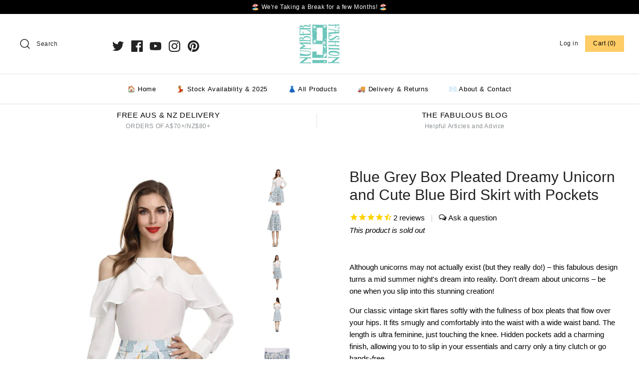

--- FILE ---
content_type: text/html; charset=utf-8
request_url: https://eu.number9fashion.com/products/blue-grey-box-pleated-dreamy-unicorn-and-cute-blue-bird-skirt-with-pockets
body_size: 31150
content:
<!DOCTYPE html>
<html class="no-js" lang="en">
	<head>
    <!-- "snippets/SEOMetaManager.liquid" was not rendered, the associated app was uninstalled -->

    <!-- Symmetry 4.5.4 -->
    <meta charset="UTF-8">
    <meta http-equiv="X-UA-Compatible" content="IE=edge,chrome=1">
    <meta name="viewport" content="width=device-width,initial-scale=1.0" />
   <!--  <meta name="theme-color" content="#ffcc66"> -->

    <meta name="theme-color" content="#52c7bd">

      
    
    <link rel="shortcut icon" href="//eu.number9fashion.com/cdn/shop/files/Number9Favicon2020.png?v=1613538693" type="image/png" />
    

   <!-- Remove theme built in title description tags -->
    
    <link rel="canonical" href="https://eu.number9fashion.com/products/blue-grey-box-pleated-dreamy-unicorn-and-cute-blue-bird-skirt-with-pockets" />

    
<meta property="og:site_name" content="Number 9 Fashion" />

    <meta property="og:image" content="http://eu.number9fashion.com/cdn/shop/products/blue-grey-box-pleated-dreamy-unicorn-cute-bird-skirt-pockets-number-fashion-vintage-dress-australia-clothing-white-day-664_1024x1024.jpg?v=1608514735" />
    <meta property="og:description" content="Although unicorns may not actually exist (but they really do!) – this fabulous design turns a mid summer night&#39;s dream..." />
    <meta property="og:title" content="Blue Grey Box Pleated Dreamy Unicorn and Cute Blue Bird Skirt with Pockets - Number 9 Fashion" />
    <meta property="og:type" content="product" />
    <meta property="og:url" content="https://www.number9fashion.com/products/blue-grey-box-pleated-dreamy-unicorn-and-cute-blue-bird-skirt-with-pockets" />
    <meta property="og:price:amount" content="26,95" />
    <meta property="og:price:currency" content="AUD" />
    <meta property="og:availability" content="oos" />

    
 



  <meta name="twitter:card" content="summary">


  <meta name="twitter:title" content="Blue Grey Box Pleated Dreamy Unicorn and Cute Blue Bird Skirt with Pockets">
  <meta name="twitter:description" content="Although unicorns may not actually exist (but they really do!) – this fabulous design turns a mid summer night&#39;s dream into reality. Don&#39;t dream about unicorns – be one when you slip into this stunnin">
  <meta name="twitter:image" content="https://eu.number9fashion.com/cdn/shop/products/blue-grey-box-pleated-dreamy-unicorn-cute-bird-skirt-pockets-number-fashion-vintage-dress-australia-clothing-white-day-664_600x600.jpg?v=1608514735">
  <meta name="twitter:image:width" content="600">
  <meta name="twitter:image:height" content="600">


    




<meta property="og:site_name" content="Number 9 Fashion">
<meta property="og:url" content="https://eu.number9fashion.com/products/blue-grey-box-pleated-dreamy-unicorn-and-cute-blue-bird-skirt-with-pockets">
<meta property="og:title" content="Blue Grey Box Pleated Dreamy Unicorn and Cute Blue Bird Skirt with Pockets">
<meta property="og:type" content="product">
<meta property="og:description" content="Buy the Blue Grey Box Pleated Dreamy Unicorn and Cute Blue Bird Skirt with Pockets online in Australia from Number 9 Fashion | We design &amp; make all our own">

  <meta property="og:price:amount" content="26,95">
  <meta property="og:price:currency" content="AUD">

<meta property="og:image" content="http://eu.number9fashion.com/cdn/shop/products/blue-grey-box-pleated-dreamy-unicorn-cute-bird-skirt-pockets-number-fashion-vintage-dress-australia-clothing-white-day-664_1200x1200.jpg?v=1608514735"><meta property="og:image" content="http://eu.number9fashion.com/cdn/shop/products/blue-grey-box-pleated-dreamy-unicorn-cute-bird-skirt-pockets-number-fashion-vintage-dress-australia-clothing-day-688_1200x1200.jpg?v=1608514736"><meta property="og:image" content="http://eu.number9fashion.com/cdn/shop/products/blue-grey-box-pleated-dreamy-unicorn-cute-bird-skirt-pockets-number-fashion-vintage-dress-australia-clothing-day-801_1200x1200.jpg?v=1608514737">
<meta property="og:image:secure_url" content="https://eu.number9fashion.com/cdn/shop/products/blue-grey-box-pleated-dreamy-unicorn-cute-bird-skirt-pockets-number-fashion-vintage-dress-australia-clothing-white-day-664_1200x1200.jpg?v=1608514735"><meta property="og:image:secure_url" content="https://eu.number9fashion.com/cdn/shop/products/blue-grey-box-pleated-dreamy-unicorn-cute-bird-skirt-pockets-number-fashion-vintage-dress-australia-clothing-day-688_1200x1200.jpg?v=1608514736"><meta property="og:image:secure_url" content="https://eu.number9fashion.com/cdn/shop/products/blue-grey-box-pleated-dreamy-unicorn-cute-bird-skirt-pockets-number-fashion-vintage-dress-australia-clothing-day-801_1200x1200.jpg?v=1608514737">


  <meta name="twitter:site" content="@number9fashion">

<meta name="twitter:card" content="summary_large_image">
<meta name="twitter:title" content="Blue Grey Box Pleated Dreamy Unicorn and Cute Blue Bird Skirt with Pockets">
<meta name="twitter:description" content="Buy the Blue Grey Box Pleated Dreamy Unicorn and Cute Blue Bird Skirt with Pockets online in Australia from Number 9 Fashion | We design &amp; make all our own">


    <link href="//eu.number9fashion.com/cdn/shop/t/115/assets/styles.scss.css?v=13271583116493500791759332378" rel="stylesheet" type="text/css" media="all" />

    <script src="https://code.jquery.com/jquery-3.3.1.min.js" type="text/javascript"></script>

    <script src="//eu.number9fashion.com/cdn/shopifycloud/storefront/assets/themes_support/api.jquery-7ab1a3a4.js" type="text/javascript"></script>

    

<script>window.performance && window.performance.mark && window.performance.mark('shopify.content_for_header.start');</script><meta name="google-site-verification" content="8lpPtGHBcXUOL2wEu16b66R9efihVSylIE0FzoUz_FA">
<meta id="shopify-digital-wallet" name="shopify-digital-wallet" content="/8118287/digital_wallets/dialog">
<meta name="shopify-checkout-api-token" content="5b73b18e9f073eb43444afe3f19729f7">
<meta id="in-context-paypal-metadata" data-shop-id="8118287" data-venmo-supported="false" data-environment="production" data-locale="en_US" data-paypal-v4="true" data-currency="EUR">
<link rel="alternate" hreflang="x-default" href="https://www.number9fashion.com/products/blue-grey-box-pleated-dreamy-unicorn-and-cute-blue-bird-skirt-with-pockets">
<link rel="alternate" hreflang="en" href="https://www.number9fashion.com/products/blue-grey-box-pleated-dreamy-unicorn-and-cute-blue-bird-skirt-with-pockets">
<link rel="alternate" hreflang="en-NZ" href="https://nz.number9fashion.com/products/blue-grey-box-pleated-dreamy-unicorn-and-cute-blue-bird-skirt-with-pockets">
<link rel="alternate" hreflang="en-US" href="https://us.number9fashion.com/products/blue-grey-box-pleated-dreamy-unicorn-and-cute-blue-bird-skirt-with-pockets">
<link rel="alternate" hreflang="en-GB" href="https://uk.number9fashion.com/products/blue-grey-box-pleated-dreamy-unicorn-and-cute-blue-bird-skirt-with-pockets">
<link rel="alternate" hreflang="en-CA" href="https://ca.number9fashion.com/products/blue-grey-box-pleated-dreamy-unicorn-and-cute-blue-bird-skirt-with-pockets">
<link rel="alternate" hreflang="en-AT" href="https://eu.number9fashion.com/products/blue-grey-box-pleated-dreamy-unicorn-and-cute-blue-bird-skirt-with-pockets">
<link rel="alternate" hreflang="en-BE" href="https://eu.number9fashion.com/products/blue-grey-box-pleated-dreamy-unicorn-and-cute-blue-bird-skirt-with-pockets">
<link rel="alternate" hreflang="en-CH" href="https://eu.number9fashion.com/products/blue-grey-box-pleated-dreamy-unicorn-and-cute-blue-bird-skirt-with-pockets">
<link rel="alternate" hreflang="en-FI" href="https://eu.number9fashion.com/products/blue-grey-box-pleated-dreamy-unicorn-and-cute-blue-bird-skirt-with-pockets">
<link rel="alternate" hreflang="en-FR" href="https://eu.number9fashion.com/products/blue-grey-box-pleated-dreamy-unicorn-and-cute-blue-bird-skirt-with-pockets">
<link rel="alternate" hreflang="en-IE" href="https://eu.number9fashion.com/products/blue-grey-box-pleated-dreamy-unicorn-and-cute-blue-bird-skirt-with-pockets">
<link rel="alternate" hreflang="en-IS" href="https://eu.number9fashion.com/products/blue-grey-box-pleated-dreamy-unicorn-and-cute-blue-bird-skirt-with-pockets">
<link rel="alternate" hreflang="en-LU" href="https://eu.number9fashion.com/products/blue-grey-box-pleated-dreamy-unicorn-and-cute-blue-bird-skirt-with-pockets">
<link rel="alternate" hreflang="en-MC" href="https://eu.number9fashion.com/products/blue-grey-box-pleated-dreamy-unicorn-and-cute-blue-bird-skirt-with-pockets">
<link rel="alternate" hreflang="en-NL" href="https://eu.number9fashion.com/products/blue-grey-box-pleated-dreamy-unicorn-and-cute-blue-bird-skirt-with-pockets">
<link rel="alternate" hreflang="en-NO" href="https://eu.number9fashion.com/products/blue-grey-box-pleated-dreamy-unicorn-and-cute-blue-bird-skirt-with-pockets">
<link rel="alternate" hreflang="en-SE" href="https://eu.number9fashion.com/products/blue-grey-box-pleated-dreamy-unicorn-and-cute-blue-bird-skirt-with-pockets">
<link rel="alternate" hreflang="en-VA" href="https://eu.number9fashion.com/products/blue-grey-box-pleated-dreamy-unicorn-and-cute-blue-bird-skirt-with-pockets">
<link rel="alternate" hreflang="en-DK" href="https://eu.number9fashion.com/products/blue-grey-box-pleated-dreamy-unicorn-and-cute-blue-bird-skirt-with-pockets">
<link rel="alternate" hreflang="en-DE" href="https://eu.number9fashion.com/products/blue-grey-box-pleated-dreamy-unicorn-and-cute-blue-bird-skirt-with-pockets">
<link rel="alternate" hreflang="en-IT" href="https://eu.number9fashion.com/products/blue-grey-box-pleated-dreamy-unicorn-and-cute-blue-bird-skirt-with-pockets">
<link rel="alternate" hreflang="en-LI" href="https://eu.number9fashion.com/products/blue-grey-box-pleated-dreamy-unicorn-and-cute-blue-bird-skirt-with-pockets">
<link rel="alternate" hreflang="en-LT" href="https://eu.number9fashion.com/products/blue-grey-box-pleated-dreamy-unicorn-and-cute-blue-bird-skirt-with-pockets">
<link rel="alternate" hreflang="en-ES" href="https://eu.number9fashion.com/products/blue-grey-box-pleated-dreamy-unicorn-and-cute-blue-bird-skirt-with-pockets">
<link rel="alternate" hreflang="en-EG" href="https://eu.number9fashion.com/products/blue-grey-box-pleated-dreamy-unicorn-and-cute-blue-bird-skirt-with-pockets">
<link rel="alternate" hreflang="en-JP" href="https://jp.number9fashion.com/products/blue-grey-box-pleated-dreamy-unicorn-and-cute-blue-bird-skirt-with-pockets">
<link rel="alternate" type="application/json+oembed" href="https://eu.number9fashion.com/products/blue-grey-box-pleated-dreamy-unicorn-and-cute-blue-bird-skirt-with-pockets.oembed">
<script async="async" src="/checkouts/internal/preloads.js?locale=en-AT"></script>
<link rel="preconnect" href="https://shop.app" crossorigin="anonymous">
<script async="async" src="https://shop.app/checkouts/internal/preloads.js?locale=en-AT&shop_id=8118287" crossorigin="anonymous"></script>
<script id="apple-pay-shop-capabilities" type="application/json">{"shopId":8118287,"countryCode":"AU","currencyCode":"EUR","merchantCapabilities":["supports3DS"],"merchantId":"gid:\/\/shopify\/Shop\/8118287","merchantName":"Number 9 Fashion","requiredBillingContactFields":["postalAddress","email","phone"],"requiredShippingContactFields":["postalAddress","email","phone"],"shippingType":"shipping","supportedNetworks":["visa","masterCard","amex","jcb"],"total":{"type":"pending","label":"Number 9 Fashion","amount":"1.00"},"shopifyPaymentsEnabled":true,"supportsSubscriptions":true}</script>
<script id="shopify-features" type="application/json">{"accessToken":"5b73b18e9f073eb43444afe3f19729f7","betas":["rich-media-storefront-analytics"],"domain":"eu.number9fashion.com","predictiveSearch":true,"shopId":8118287,"locale":"en"}</script>
<script>var Shopify = Shopify || {};
Shopify.shop = "number-9-fashion-studio.myshopify.com";
Shopify.locale = "en";
Shopify.currency = {"active":"EUR","rate":"0.5848323"};
Shopify.country = "AT";
Shopify.theme = {"name":"Jan 2022 Prod","id":130143355093,"schema_name":"Symmetry","schema_version":"4.5.4","theme_store_id":568,"role":"main"};
Shopify.theme.handle = "null";
Shopify.theme.style = {"id":null,"handle":null};
Shopify.cdnHost = "eu.number9fashion.com/cdn";
Shopify.routes = Shopify.routes || {};
Shopify.routes.root = "/";</script>
<script type="module">!function(o){(o.Shopify=o.Shopify||{}).modules=!0}(window);</script>
<script>!function(o){function n(){var o=[];function n(){o.push(Array.prototype.slice.apply(arguments))}return n.q=o,n}var t=o.Shopify=o.Shopify||{};t.loadFeatures=n(),t.autoloadFeatures=n()}(window);</script>
<script>
  window.ShopifyPay = window.ShopifyPay || {};
  window.ShopifyPay.apiHost = "shop.app\/pay";
  window.ShopifyPay.redirectState = null;
</script>
<script id="shop-js-analytics" type="application/json">{"pageType":"product"}</script>
<script defer="defer" async type="module" src="//eu.number9fashion.com/cdn/shopifycloud/shop-js/modules/v2/client.init-shop-cart-sync_IZsNAliE.en.esm.js"></script>
<script defer="defer" async type="module" src="//eu.number9fashion.com/cdn/shopifycloud/shop-js/modules/v2/chunk.common_0OUaOowp.esm.js"></script>
<script type="module">
  await import("//eu.number9fashion.com/cdn/shopifycloud/shop-js/modules/v2/client.init-shop-cart-sync_IZsNAliE.en.esm.js");
await import("//eu.number9fashion.com/cdn/shopifycloud/shop-js/modules/v2/chunk.common_0OUaOowp.esm.js");

  window.Shopify.SignInWithShop?.initShopCartSync?.({"fedCMEnabled":true,"windoidEnabled":true});

</script>
<script>
  window.Shopify = window.Shopify || {};
  if (!window.Shopify.featureAssets) window.Shopify.featureAssets = {};
  window.Shopify.featureAssets['shop-js'] = {"shop-cart-sync":["modules/v2/client.shop-cart-sync_DLOhI_0X.en.esm.js","modules/v2/chunk.common_0OUaOowp.esm.js"],"init-fed-cm":["modules/v2/client.init-fed-cm_C6YtU0w6.en.esm.js","modules/v2/chunk.common_0OUaOowp.esm.js"],"shop-button":["modules/v2/client.shop-button_BCMx7GTG.en.esm.js","modules/v2/chunk.common_0OUaOowp.esm.js"],"shop-cash-offers":["modules/v2/client.shop-cash-offers_BT26qb5j.en.esm.js","modules/v2/chunk.common_0OUaOowp.esm.js","modules/v2/chunk.modal_CGo_dVj3.esm.js"],"init-windoid":["modules/v2/client.init-windoid_B9PkRMql.en.esm.js","modules/v2/chunk.common_0OUaOowp.esm.js"],"init-shop-email-lookup-coordinator":["modules/v2/client.init-shop-email-lookup-coordinator_DZkqjsbU.en.esm.js","modules/v2/chunk.common_0OUaOowp.esm.js"],"shop-toast-manager":["modules/v2/client.shop-toast-manager_Di2EnuM7.en.esm.js","modules/v2/chunk.common_0OUaOowp.esm.js"],"shop-login-button":["modules/v2/client.shop-login-button_BtqW_SIO.en.esm.js","modules/v2/chunk.common_0OUaOowp.esm.js","modules/v2/chunk.modal_CGo_dVj3.esm.js"],"avatar":["modules/v2/client.avatar_BTnouDA3.en.esm.js"],"pay-button":["modules/v2/client.pay-button_CWa-C9R1.en.esm.js","modules/v2/chunk.common_0OUaOowp.esm.js"],"init-shop-cart-sync":["modules/v2/client.init-shop-cart-sync_IZsNAliE.en.esm.js","modules/v2/chunk.common_0OUaOowp.esm.js"],"init-customer-accounts":["modules/v2/client.init-customer-accounts_DenGwJTU.en.esm.js","modules/v2/client.shop-login-button_BtqW_SIO.en.esm.js","modules/v2/chunk.common_0OUaOowp.esm.js","modules/v2/chunk.modal_CGo_dVj3.esm.js"],"init-shop-for-new-customer-accounts":["modules/v2/client.init-shop-for-new-customer-accounts_JdHXxpS9.en.esm.js","modules/v2/client.shop-login-button_BtqW_SIO.en.esm.js","modules/v2/chunk.common_0OUaOowp.esm.js","modules/v2/chunk.modal_CGo_dVj3.esm.js"],"init-customer-accounts-sign-up":["modules/v2/client.init-customer-accounts-sign-up_D6__K_p8.en.esm.js","modules/v2/client.shop-login-button_BtqW_SIO.en.esm.js","modules/v2/chunk.common_0OUaOowp.esm.js","modules/v2/chunk.modal_CGo_dVj3.esm.js"],"checkout-modal":["modules/v2/client.checkout-modal_C_ZQDY6s.en.esm.js","modules/v2/chunk.common_0OUaOowp.esm.js","modules/v2/chunk.modal_CGo_dVj3.esm.js"],"shop-follow-button":["modules/v2/client.shop-follow-button_XetIsj8l.en.esm.js","modules/v2/chunk.common_0OUaOowp.esm.js","modules/v2/chunk.modal_CGo_dVj3.esm.js"],"lead-capture":["modules/v2/client.lead-capture_DvA72MRN.en.esm.js","modules/v2/chunk.common_0OUaOowp.esm.js","modules/v2/chunk.modal_CGo_dVj3.esm.js"],"shop-login":["modules/v2/client.shop-login_ClXNxyh6.en.esm.js","modules/v2/chunk.common_0OUaOowp.esm.js","modules/v2/chunk.modal_CGo_dVj3.esm.js"],"payment-terms":["modules/v2/client.payment-terms_CNlwjfZz.en.esm.js","modules/v2/chunk.common_0OUaOowp.esm.js","modules/v2/chunk.modal_CGo_dVj3.esm.js"]};
</script>
<script>(function() {
  var isLoaded = false;
  function asyncLoad() {
    if (isLoaded) return;
    isLoaded = true;
    var urls = ["https:\/\/trust.conversionbear.com\/script?app=trust_badge\u0026shop=number-9-fashion-studio.myshopify.com","https:\/\/search-us3.omegacommerce.com\/instant\/initjs?ID=509af867-c0a7-4f7c-9a44-a8525e105535\u0026shop=number-9-fashion-studio.myshopify.com","https:\/\/size-guides.esc-apps-cdn.com\/1739186607-app.number-9-fashion-studio.myshopify.com.js?shop=number-9-fashion-studio.myshopify.com","https:\/\/cdn.hextom.com\/js\/ultimatesalesboost.js?shop=number-9-fashion-studio.myshopify.com","\/\/backinstock.useamp.com\/widget\/24570_1767155184.js?category=bis\u0026v=6\u0026shop=number-9-fashion-studio.myshopify.com"];
    for (var i = 0; i < urls.length; i++) {
      var s = document.createElement('script');
      s.type = 'text/javascript';
      s.async = true;
      s.src = urls[i];
      var x = document.getElementsByTagName('script')[0];
      x.parentNode.insertBefore(s, x);
    }
  };
  if(window.attachEvent) {
    window.attachEvent('onload', asyncLoad);
  } else {
    window.addEventListener('load', asyncLoad, false);
  }
})();</script>
<script id="__st">var __st={"a":8118287,"offset":39600,"reqid":"7e00fa96-4631-4dd4-8a29-0862eb2917e7-1768402624","pageurl":"eu.number9fashion.com\/products\/blue-grey-box-pleated-dreamy-unicorn-and-cute-blue-bird-skirt-with-pockets","u":"d683a87e1ae4","p":"product","rtyp":"product","rid":1682658525250};</script>
<script>window.ShopifyPaypalV4VisibilityTracking = true;</script>
<script id="captcha-bootstrap">!function(){'use strict';const t='contact',e='account',n='new_comment',o=[[t,t],['blogs',n],['comments',n],[t,'customer']],c=[[e,'customer_login'],[e,'guest_login'],[e,'recover_customer_password'],[e,'create_customer']],r=t=>t.map((([t,e])=>`form[action*='/${t}']:not([data-nocaptcha='true']) input[name='form_type'][value='${e}']`)).join(','),a=t=>()=>t?[...document.querySelectorAll(t)].map((t=>t.form)):[];function s(){const t=[...o],e=r(t);return a(e)}const i='password',u='form_key',d=['recaptcha-v3-token','g-recaptcha-response','h-captcha-response',i],f=()=>{try{return window.sessionStorage}catch{return}},m='__shopify_v',_=t=>t.elements[u];function p(t,e,n=!1){try{const o=window.sessionStorage,c=JSON.parse(o.getItem(e)),{data:r}=function(t){const{data:e,action:n}=t;return t[m]||n?{data:e,action:n}:{data:t,action:n}}(c);for(const[e,n]of Object.entries(r))t.elements[e]&&(t.elements[e].value=n);n&&o.removeItem(e)}catch(o){console.error('form repopulation failed',{error:o})}}const l='form_type',E='cptcha';function T(t){t.dataset[E]=!0}const w=window,h=w.document,L='Shopify',v='ce_forms',y='captcha';let A=!1;((t,e)=>{const n=(g='f06e6c50-85a8-45c8-87d0-21a2b65856fe',I='https://cdn.shopify.com/shopifycloud/storefront-forms-hcaptcha/ce_storefront_forms_captcha_hcaptcha.v1.5.2.iife.js',D={infoText:'Protected by hCaptcha',privacyText:'Privacy',termsText:'Terms'},(t,e,n)=>{const o=w[L][v],c=o.bindForm;if(c)return c(t,g,e,D).then(n);var r;o.q.push([[t,g,e,D],n]),r=I,A||(h.body.append(Object.assign(h.createElement('script'),{id:'captcha-provider',async:!0,src:r})),A=!0)});var g,I,D;w[L]=w[L]||{},w[L][v]=w[L][v]||{},w[L][v].q=[],w[L][y]=w[L][y]||{},w[L][y].protect=function(t,e){n(t,void 0,e),T(t)},Object.freeze(w[L][y]),function(t,e,n,w,h,L){const[v,y,A,g]=function(t,e,n){const i=e?o:[],u=t?c:[],d=[...i,...u],f=r(d),m=r(i),_=r(d.filter((([t,e])=>n.includes(e))));return[a(f),a(m),a(_),s()]}(w,h,L),I=t=>{const e=t.target;return e instanceof HTMLFormElement?e:e&&e.form},D=t=>v().includes(t);t.addEventListener('submit',(t=>{const e=I(t);if(!e)return;const n=D(e)&&!e.dataset.hcaptchaBound&&!e.dataset.recaptchaBound,o=_(e),c=g().includes(e)&&(!o||!o.value);(n||c)&&t.preventDefault(),c&&!n&&(function(t){try{if(!f())return;!function(t){const e=f();if(!e)return;const n=_(t);if(!n)return;const o=n.value;o&&e.removeItem(o)}(t);const e=Array.from(Array(32),(()=>Math.random().toString(36)[2])).join('');!function(t,e){_(t)||t.append(Object.assign(document.createElement('input'),{type:'hidden',name:u})),t.elements[u].value=e}(t,e),function(t,e){const n=f();if(!n)return;const o=[...t.querySelectorAll(`input[type='${i}']`)].map((({name:t})=>t)),c=[...d,...o],r={};for(const[a,s]of new FormData(t).entries())c.includes(a)||(r[a]=s);n.setItem(e,JSON.stringify({[m]:1,action:t.action,data:r}))}(t,e)}catch(e){console.error('failed to persist form',e)}}(e),e.submit())}));const S=(t,e)=>{t&&!t.dataset[E]&&(n(t,e.some((e=>e===t))),T(t))};for(const o of['focusin','change'])t.addEventListener(o,(t=>{const e=I(t);D(e)&&S(e,y())}));const B=e.get('form_key'),M=e.get(l),P=B&&M;t.addEventListener('DOMContentLoaded',(()=>{const t=y();if(P)for(const e of t)e.elements[l].value===M&&p(e,B);[...new Set([...A(),...v().filter((t=>'true'===t.dataset.shopifyCaptcha))])].forEach((e=>S(e,t)))}))}(h,new URLSearchParams(w.location.search),n,t,e,['guest_login'])})(!0,!0)}();</script>
<script integrity="sha256-4kQ18oKyAcykRKYeNunJcIwy7WH5gtpwJnB7kiuLZ1E=" data-source-attribution="shopify.loadfeatures" defer="defer" src="//eu.number9fashion.com/cdn/shopifycloud/storefront/assets/storefront/load_feature-a0a9edcb.js" crossorigin="anonymous"></script>
<script crossorigin="anonymous" defer="defer" src="//eu.number9fashion.com/cdn/shopifycloud/storefront/assets/shopify_pay/storefront-65b4c6d7.js?v=20250812"></script>
<script data-source-attribution="shopify.dynamic_checkout.dynamic.init">var Shopify=Shopify||{};Shopify.PaymentButton=Shopify.PaymentButton||{isStorefrontPortableWallets:!0,init:function(){window.Shopify.PaymentButton.init=function(){};var t=document.createElement("script");t.src="https://eu.number9fashion.com/cdn/shopifycloud/portable-wallets/latest/portable-wallets.en.js",t.type="module",document.head.appendChild(t)}};
</script>
<script data-source-attribution="shopify.dynamic_checkout.buyer_consent">
  function portableWalletsHideBuyerConsent(e){var t=document.getElementById("shopify-buyer-consent"),n=document.getElementById("shopify-subscription-policy-button");t&&n&&(t.classList.add("hidden"),t.setAttribute("aria-hidden","true"),n.removeEventListener("click",e))}function portableWalletsShowBuyerConsent(e){var t=document.getElementById("shopify-buyer-consent"),n=document.getElementById("shopify-subscription-policy-button");t&&n&&(t.classList.remove("hidden"),t.removeAttribute("aria-hidden"),n.addEventListener("click",e))}window.Shopify?.PaymentButton&&(window.Shopify.PaymentButton.hideBuyerConsent=portableWalletsHideBuyerConsent,window.Shopify.PaymentButton.showBuyerConsent=portableWalletsShowBuyerConsent);
</script>
<script data-source-attribution="shopify.dynamic_checkout.cart.bootstrap">document.addEventListener("DOMContentLoaded",(function(){function t(){return document.querySelector("shopify-accelerated-checkout-cart, shopify-accelerated-checkout")}if(t())Shopify.PaymentButton.init();else{new MutationObserver((function(e,n){t()&&(Shopify.PaymentButton.init(),n.disconnect())})).observe(document.body,{childList:!0,subtree:!0})}}));
</script>
<link id="shopify-accelerated-checkout-styles" rel="stylesheet" media="screen" href="https://eu.number9fashion.com/cdn/shopifycloud/portable-wallets/latest/accelerated-checkout-backwards-compat.css" crossorigin="anonymous">
<style id="shopify-accelerated-checkout-cart">
        #shopify-buyer-consent {
  margin-top: 1em;
  display: inline-block;
  width: 100%;
}

#shopify-buyer-consent.hidden {
  display: none;
}

#shopify-subscription-policy-button {
  background: none;
  border: none;
  padding: 0;
  text-decoration: underline;
  font-size: inherit;
  cursor: pointer;
}

#shopify-subscription-policy-button::before {
  box-shadow: none;
}

      </style>
<script id="sections-script" data-sections="product-recommendations" defer="defer" src="//eu.number9fashion.com/cdn/shop/t/115/compiled_assets/scripts.js?14019"></script>
<script>window.performance && window.performance.mark && window.performance.mark('shopify.content_for_header.end');</script>

    <script>
      Shopify.money_format = "€{{amount_with_comma_separator}}";
      window.theme = window.theme || {};
      theme.jQuery = jQuery;
      theme.money_format = "€{{amount_with_comma_separator}}";
      theme.money_container = '.theme-money';
      theme.strings = {
        previous: "Previous",
        next: "Next"
      };
      document.documentElement.className = document.documentElement.className.replace('no-js', '');
    </script>


      <meta property="product-image" content="http://eu.number9fashion.com/cdn/shop/products/blue-grey-box-pleated-dreamy-unicorn-cute-bird-skirt-pockets-number-fashion-vintage-dress-australia-clothing-white-day-664_grande.jpg?v=1608514735">  <meta property="product-image" content="http://eu.number9fashion.com/cdn/shop/products/blue-grey-box-pleated-dreamy-unicorn-cute-bird-skirt-pockets-number-fashion-vintage-dress-australia-clothing-day-688_grande.jpg?v=1608514736">  <meta property="product-image" content="http://eu.number9fashion.com/cdn/shop/products/blue-grey-box-pleated-dreamy-unicorn-cute-bird-skirt-pockets-number-fashion-vintage-dress-australia-clothing-day-801_grande.jpg?v=1608514737">   

    
 

      
      
    
<img alt="icon" width="1400" height="1400" style="pointer-events: none; position: absolute; top: 0; left: 0; width: 99vw; height: 99vh; max-width: 99vw; max-height: 99vh;"  src="[data-uri]"><!-- BEGIN app block: shopify://apps/klaviyo-email-marketing-sms/blocks/klaviyo-onsite-embed/2632fe16-c075-4321-a88b-50b567f42507 -->












  <script async src="https://static.klaviyo.com/onsite/js/MxTrfD/klaviyo.js?company_id=MxTrfD"></script>
  <script>!function(){if(!window.klaviyo){window._klOnsite=window._klOnsite||[];try{window.klaviyo=new Proxy({},{get:function(n,i){return"push"===i?function(){var n;(n=window._klOnsite).push.apply(n,arguments)}:function(){for(var n=arguments.length,o=new Array(n),w=0;w<n;w++)o[w]=arguments[w];var t="function"==typeof o[o.length-1]?o.pop():void 0,e=new Promise((function(n){window._klOnsite.push([i].concat(o,[function(i){t&&t(i),n(i)}]))}));return e}}})}catch(n){window.klaviyo=window.klaviyo||[],window.klaviyo.push=function(){var n;(n=window._klOnsite).push.apply(n,arguments)}}}}();</script>

  
    <script id="viewed_product">
      if (item == null) {
        var _learnq = _learnq || [];

        var MetafieldReviews = null
        var MetafieldYotpoRating = null
        var MetafieldYotpoCount = null
        var MetafieldLooxRating = null
        var MetafieldLooxCount = null
        var okendoProduct = null
        var okendoProductReviewCount = null
        var okendoProductReviewAverageValue = null
        try {
          // The following fields are used for Customer Hub recently viewed in order to add reviews.
          // This information is not part of __kla_viewed. Instead, it is part of __kla_viewed_reviewed_items
          MetafieldReviews = {"rating":{"value":"4.5","scale_min":"1.0","scale_max":"5.0"},"rating_count":"2"};
          MetafieldYotpoRating = null
          MetafieldYotpoCount = null
          MetafieldLooxRating = null
          MetafieldLooxCount = null

          okendoProduct = null
          // If the okendo metafield is not legacy, it will error, which then requires the new json formatted data
          if (okendoProduct && 'error' in okendoProduct) {
            okendoProduct = null
          }
          okendoProductReviewCount = okendoProduct ? okendoProduct.reviewCount : null
          okendoProductReviewAverageValue = okendoProduct ? okendoProduct.reviewAverageValue : null
        } catch (error) {
          console.error('Error in Klaviyo onsite reviews tracking:', error);
        }

        var item = {
          Name: "Blue Grey Box Pleated Dreamy Unicorn and Cute Blue Bird Skirt with Pockets",
          ProductID: 1682658525250,
          Categories: ["Back Catalogue","Vintage Inspired Skirts Back Catalogue"],
          ImageURL: "https://eu.number9fashion.com/cdn/shop/products/blue-grey-box-pleated-dreamy-unicorn-cute-bird-skirt-pockets-number-fashion-vintage-dress-australia-clothing-white-day-664_grande.jpg?v=1608514735",
          URL: "https://eu.number9fashion.com/products/blue-grey-box-pleated-dreamy-unicorn-and-cute-blue-bird-skirt-with-pockets",
          Brand: "Number 9 Fashion",
          Price: "€26,95",
          Value: "26,95",
          CompareAtPrice: "€0,00"
        };
        _learnq.push(['track', 'Viewed Product', item]);
        _learnq.push(['trackViewedItem', {
          Title: item.Name,
          ItemId: item.ProductID,
          Categories: item.Categories,
          ImageUrl: item.ImageURL,
          Url: item.URL,
          Metadata: {
            Brand: item.Brand,
            Price: item.Price,
            Value: item.Value,
            CompareAtPrice: item.CompareAtPrice
          },
          metafields:{
            reviews: MetafieldReviews,
            yotpo:{
              rating: MetafieldYotpoRating,
              count: MetafieldYotpoCount,
            },
            loox:{
              rating: MetafieldLooxRating,
              count: MetafieldLooxCount,
            },
            okendo: {
              rating: okendoProductReviewAverageValue,
              count: okendoProductReviewCount,
            }
          }
        }]);
      }
    </script>
  




  <script>
    window.klaviyoReviewsProductDesignMode = false
  </script>







<!-- END app block --><link href="https://monorail-edge.shopifysvc.com" rel="dns-prefetch">
<script>(function(){if ("sendBeacon" in navigator && "performance" in window) {try {var session_token_from_headers = performance.getEntriesByType('navigation')[0].serverTiming.find(x => x.name == '_s').description;} catch {var session_token_from_headers = undefined;}var session_cookie_matches = document.cookie.match(/_shopify_s=([^;]*)/);var session_token_from_cookie = session_cookie_matches && session_cookie_matches.length === 2 ? session_cookie_matches[1] : "";var session_token = session_token_from_headers || session_token_from_cookie || "";function handle_abandonment_event(e) {var entries = performance.getEntries().filter(function(entry) {return /monorail-edge.shopifysvc.com/.test(entry.name);});if (!window.abandonment_tracked && entries.length === 0) {window.abandonment_tracked = true;var currentMs = Date.now();var navigation_start = performance.timing.navigationStart;var payload = {shop_id: 8118287,url: window.location.href,navigation_start,duration: currentMs - navigation_start,session_token,page_type: "product"};window.navigator.sendBeacon("https://monorail-edge.shopifysvc.com/v1/produce", JSON.stringify({schema_id: "online_store_buyer_site_abandonment/1.1",payload: payload,metadata: {event_created_at_ms: currentMs,event_sent_at_ms: currentMs}}));}}window.addEventListener('pagehide', handle_abandonment_event);}}());</script>
<script id="web-pixels-manager-setup">(function e(e,d,r,n,o){if(void 0===o&&(o={}),!Boolean(null===(a=null===(i=window.Shopify)||void 0===i?void 0:i.analytics)||void 0===a?void 0:a.replayQueue)){var i,a;window.Shopify=window.Shopify||{};var t=window.Shopify;t.analytics=t.analytics||{};var s=t.analytics;s.replayQueue=[],s.publish=function(e,d,r){return s.replayQueue.push([e,d,r]),!0};try{self.performance.mark("wpm:start")}catch(e){}var l=function(){var e={modern:/Edge?\/(1{2}[4-9]|1[2-9]\d|[2-9]\d{2}|\d{4,})\.\d+(\.\d+|)|Firefox\/(1{2}[4-9]|1[2-9]\d|[2-9]\d{2}|\d{4,})\.\d+(\.\d+|)|Chrom(ium|e)\/(9{2}|\d{3,})\.\d+(\.\d+|)|(Maci|X1{2}).+ Version\/(15\.\d+|(1[6-9]|[2-9]\d|\d{3,})\.\d+)([,.]\d+|)( \(\w+\)|)( Mobile\/\w+|) Safari\/|Chrome.+OPR\/(9{2}|\d{3,})\.\d+\.\d+|(CPU[ +]OS|iPhone[ +]OS|CPU[ +]iPhone|CPU IPhone OS|CPU iPad OS)[ +]+(15[._]\d+|(1[6-9]|[2-9]\d|\d{3,})[._]\d+)([._]\d+|)|Android:?[ /-](13[3-9]|1[4-9]\d|[2-9]\d{2}|\d{4,})(\.\d+|)(\.\d+|)|Android.+Firefox\/(13[5-9]|1[4-9]\d|[2-9]\d{2}|\d{4,})\.\d+(\.\d+|)|Android.+Chrom(ium|e)\/(13[3-9]|1[4-9]\d|[2-9]\d{2}|\d{4,})\.\d+(\.\d+|)|SamsungBrowser\/([2-9]\d|\d{3,})\.\d+/,legacy:/Edge?\/(1[6-9]|[2-9]\d|\d{3,})\.\d+(\.\d+|)|Firefox\/(5[4-9]|[6-9]\d|\d{3,})\.\d+(\.\d+|)|Chrom(ium|e)\/(5[1-9]|[6-9]\d|\d{3,})\.\d+(\.\d+|)([\d.]+$|.*Safari\/(?![\d.]+ Edge\/[\d.]+$))|(Maci|X1{2}).+ Version\/(10\.\d+|(1[1-9]|[2-9]\d|\d{3,})\.\d+)([,.]\d+|)( \(\w+\)|)( Mobile\/\w+|) Safari\/|Chrome.+OPR\/(3[89]|[4-9]\d|\d{3,})\.\d+\.\d+|(CPU[ +]OS|iPhone[ +]OS|CPU[ +]iPhone|CPU IPhone OS|CPU iPad OS)[ +]+(10[._]\d+|(1[1-9]|[2-9]\d|\d{3,})[._]\d+)([._]\d+|)|Android:?[ /-](13[3-9]|1[4-9]\d|[2-9]\d{2}|\d{4,})(\.\d+|)(\.\d+|)|Mobile Safari.+OPR\/([89]\d|\d{3,})\.\d+\.\d+|Android.+Firefox\/(13[5-9]|1[4-9]\d|[2-9]\d{2}|\d{4,})\.\d+(\.\d+|)|Android.+Chrom(ium|e)\/(13[3-9]|1[4-9]\d|[2-9]\d{2}|\d{4,})\.\d+(\.\d+|)|Android.+(UC? ?Browser|UCWEB|U3)[ /]?(15\.([5-9]|\d{2,})|(1[6-9]|[2-9]\d|\d{3,})\.\d+)\.\d+|SamsungBrowser\/(5\.\d+|([6-9]|\d{2,})\.\d+)|Android.+MQ{2}Browser\/(14(\.(9|\d{2,})|)|(1[5-9]|[2-9]\d|\d{3,})(\.\d+|))(\.\d+|)|K[Aa][Ii]OS\/(3\.\d+|([4-9]|\d{2,})\.\d+)(\.\d+|)/},d=e.modern,r=e.legacy,n=navigator.userAgent;return n.match(d)?"modern":n.match(r)?"legacy":"unknown"}(),u="modern"===l?"modern":"legacy",c=(null!=n?n:{modern:"",legacy:""})[u],f=function(e){return[e.baseUrl,"/wpm","/b",e.hashVersion,"modern"===e.buildTarget?"m":"l",".js"].join("")}({baseUrl:d,hashVersion:r,buildTarget:u}),m=function(e){var d=e.version,r=e.bundleTarget,n=e.surface,o=e.pageUrl,i=e.monorailEndpoint;return{emit:function(e){var a=e.status,t=e.errorMsg,s=(new Date).getTime(),l=JSON.stringify({metadata:{event_sent_at_ms:s},events:[{schema_id:"web_pixels_manager_load/3.1",payload:{version:d,bundle_target:r,page_url:o,status:a,surface:n,error_msg:t},metadata:{event_created_at_ms:s}}]});if(!i)return console&&console.warn&&console.warn("[Web Pixels Manager] No Monorail endpoint provided, skipping logging."),!1;try{return self.navigator.sendBeacon.bind(self.navigator)(i,l)}catch(e){}var u=new XMLHttpRequest;try{return u.open("POST",i,!0),u.setRequestHeader("Content-Type","text/plain"),u.send(l),!0}catch(e){return console&&console.warn&&console.warn("[Web Pixels Manager] Got an unhandled error while logging to Monorail."),!1}}}}({version:r,bundleTarget:l,surface:e.surface,pageUrl:self.location.href,monorailEndpoint:e.monorailEndpoint});try{o.browserTarget=l,function(e){var d=e.src,r=e.async,n=void 0===r||r,o=e.onload,i=e.onerror,a=e.sri,t=e.scriptDataAttributes,s=void 0===t?{}:t,l=document.createElement("script"),u=document.querySelector("head"),c=document.querySelector("body");if(l.async=n,l.src=d,a&&(l.integrity=a,l.crossOrigin="anonymous"),s)for(var f in s)if(Object.prototype.hasOwnProperty.call(s,f))try{l.dataset[f]=s[f]}catch(e){}if(o&&l.addEventListener("load",o),i&&l.addEventListener("error",i),u)u.appendChild(l);else{if(!c)throw new Error("Did not find a head or body element to append the script");c.appendChild(l)}}({src:f,async:!0,onload:function(){if(!function(){var e,d;return Boolean(null===(d=null===(e=window.Shopify)||void 0===e?void 0:e.analytics)||void 0===d?void 0:d.initialized)}()){var d=window.webPixelsManager.init(e)||void 0;if(d){var r=window.Shopify.analytics;r.replayQueue.forEach((function(e){var r=e[0],n=e[1],o=e[2];d.publishCustomEvent(r,n,o)})),r.replayQueue=[],r.publish=d.publishCustomEvent,r.visitor=d.visitor,r.initialized=!0}}},onerror:function(){return m.emit({status:"failed",errorMsg:"".concat(f," has failed to load")})},sri:function(e){var d=/^sha384-[A-Za-z0-9+/=]+$/;return"string"==typeof e&&d.test(e)}(c)?c:"",scriptDataAttributes:o}),m.emit({status:"loading"})}catch(e){m.emit({status:"failed",errorMsg:(null==e?void 0:e.message)||"Unknown error"})}}})({shopId: 8118287,storefrontBaseUrl: "https://www.number9fashion.com",extensionsBaseUrl: "https://extensions.shopifycdn.com/cdn/shopifycloud/web-pixels-manager",monorailEndpoint: "https://monorail-edge.shopifysvc.com/unstable/produce_batch",surface: "storefront-renderer",enabledBetaFlags: ["2dca8a86","a0d5f9d2"],webPixelsConfigList: [{"id":"410386645","configuration":"{\"config\":\"{\\\"pixel_id\\\":\\\"G-09SWMWQGSM\\\",\\\"target_country\\\":\\\"AU\\\",\\\"gtag_events\\\":[{\\\"type\\\":\\\"search\\\",\\\"action_label\\\":[\\\"G-09SWMWQGSM\\\",\\\"AW-984460092\\\/5BZpCOHOqooBELzWttUD\\\"]},{\\\"type\\\":\\\"begin_checkout\\\",\\\"action_label\\\":[\\\"G-09SWMWQGSM\\\",\\\"AW-984460092\\\/aGq1CN7OqooBELzWttUD\\\"]},{\\\"type\\\":\\\"view_item\\\",\\\"action_label\\\":[\\\"G-09SWMWQGSM\\\",\\\"AW-984460092\\\/MLMmCKTNqooBELzWttUD\\\",\\\"MC-Q03B4QWEWM\\\"]},{\\\"type\\\":\\\"purchase\\\",\\\"action_label\\\":[\\\"G-09SWMWQGSM\\\",\\\"AW-984460092\\\/xAxCCKHNqooBELzWttUD\\\",\\\"MC-Q03B4QWEWM\\\"]},{\\\"type\\\":\\\"page_view\\\",\\\"action_label\\\":[\\\"G-09SWMWQGSM\\\",\\\"AW-984460092\\\/ASIiCJ7NqooBELzWttUD\\\",\\\"MC-Q03B4QWEWM\\\"]},{\\\"type\\\":\\\"add_payment_info\\\",\\\"action_label\\\":[\\\"G-09SWMWQGSM\\\",\\\"AW-984460092\\\/Z_txCOTOqooBELzWttUD\\\"]},{\\\"type\\\":\\\"add_to_cart\\\",\\\"action_label\\\":[\\\"G-09SWMWQGSM\\\",\\\"AW-984460092\\\/Dy63CKfNqooBELzWttUD\\\"]}],\\\"enable_monitoring_mode\\\":false}\"}","eventPayloadVersion":"v1","runtimeContext":"OPEN","scriptVersion":"b2a88bafab3e21179ed38636efcd8a93","type":"APP","apiClientId":1780363,"privacyPurposes":[],"dataSharingAdjustments":{"protectedCustomerApprovalScopes":["read_customer_address","read_customer_email","read_customer_name","read_customer_personal_data","read_customer_phone"]}},{"id":"188055765","configuration":"{\"pixel_id\":\"456334827895166\",\"pixel_type\":\"facebook_pixel\",\"metaapp_system_user_token\":\"-\"}","eventPayloadVersion":"v1","runtimeContext":"OPEN","scriptVersion":"ca16bc87fe92b6042fbaa3acc2fbdaa6","type":"APP","apiClientId":2329312,"privacyPurposes":["ANALYTICS","MARKETING","SALE_OF_DATA"],"dataSharingAdjustments":{"protectedCustomerApprovalScopes":["read_customer_address","read_customer_email","read_customer_name","read_customer_personal_data","read_customer_phone"]}},{"id":"71041237","configuration":"{\"tagID\":\"2613230409788\"}","eventPayloadVersion":"v1","runtimeContext":"STRICT","scriptVersion":"18031546ee651571ed29edbe71a3550b","type":"APP","apiClientId":3009811,"privacyPurposes":["ANALYTICS","MARKETING","SALE_OF_DATA"],"dataSharingAdjustments":{"protectedCustomerApprovalScopes":["read_customer_address","read_customer_email","read_customer_name","read_customer_personal_data","read_customer_phone"]}},{"id":"shopify-app-pixel","configuration":"{}","eventPayloadVersion":"v1","runtimeContext":"STRICT","scriptVersion":"0450","apiClientId":"shopify-pixel","type":"APP","privacyPurposes":["ANALYTICS","MARKETING"]},{"id":"shopify-custom-pixel","eventPayloadVersion":"v1","runtimeContext":"LAX","scriptVersion":"0450","apiClientId":"shopify-pixel","type":"CUSTOM","privacyPurposes":["ANALYTICS","MARKETING"]}],isMerchantRequest: false,initData: {"shop":{"name":"Number 9 Fashion","paymentSettings":{"currencyCode":"AUD"},"myshopifyDomain":"number-9-fashion-studio.myshopify.com","countryCode":"AU","storefrontUrl":"https:\/\/eu.number9fashion.com"},"customer":null,"cart":null,"checkout":null,"productVariants":[{"price":{"amount":26.95,"currencyCode":"EUR"},"product":{"title":"Blue Grey Box Pleated Dreamy Unicorn and Cute Blue Bird Skirt with Pockets","vendor":"Number 9 Fashion","id":"1682658525250","untranslatedTitle":"Blue Grey Box Pleated Dreamy Unicorn and Cute Blue Bird Skirt with Pockets","url":"\/products\/blue-grey-box-pleated-dreamy-unicorn-and-cute-blue-bird-skirt-with-pockets","type":"Skirt"},"id":"13921130053698","image":{"src":"\/\/eu.number9fashion.com\/cdn\/shop\/products\/blue-grey-box-pleated-dreamy-unicorn-cute-bird-skirt-pockets-number-fashion-vintage-dress-australia-clothing-white-day-664.jpg?v=1608514735"},"sku":"9352589010491-BlueGrey-S","title":"8 \/ BlueGrey","untranslatedTitle":"8 \/ BlueGrey"},{"price":{"amount":26.95,"currencyCode":"EUR"},"product":{"title":"Blue Grey Box Pleated Dreamy Unicorn and Cute Blue Bird Skirt with Pockets","vendor":"Number 9 Fashion","id":"1682658525250","untranslatedTitle":"Blue Grey Box Pleated Dreamy Unicorn and Cute Blue Bird Skirt with Pockets","url":"\/products\/blue-grey-box-pleated-dreamy-unicorn-and-cute-blue-bird-skirt-with-pockets","type":"Skirt"},"id":"13921130086466","image":{"src":"\/\/eu.number9fashion.com\/cdn\/shop\/products\/blue-grey-box-pleated-dreamy-unicorn-cute-bird-skirt-pockets-number-fashion-vintage-dress-australia-clothing-white-day-664.jpg?v=1608514735"},"sku":"9352589010507-BlueGrey-M","title":"10 \/ BlueGrey","untranslatedTitle":"10 \/ BlueGrey"},{"price":{"amount":28.95,"currencyCode":"EUR"},"product":{"title":"Blue Grey Box Pleated Dreamy Unicorn and Cute Blue Bird Skirt with Pockets","vendor":"Number 9 Fashion","id":"1682658525250","untranslatedTitle":"Blue Grey Box Pleated Dreamy Unicorn and Cute Blue Bird Skirt with Pockets","url":"\/products\/blue-grey-box-pleated-dreamy-unicorn-and-cute-blue-bird-skirt-with-pockets","type":"Skirt"},"id":"13921130119234","image":{"src":"\/\/eu.number9fashion.com\/cdn\/shop\/products\/blue-grey-box-pleated-dreamy-unicorn-cute-bird-skirt-pockets-number-fashion-vintage-dress-australia-clothing-white-day-664.jpg?v=1608514735"},"sku":"9352589010514-BlueGrey-L","title":"12 \/ BlueGrey","untranslatedTitle":"12 \/ BlueGrey"},{"price":{"amount":26.95,"currencyCode":"EUR"},"product":{"title":"Blue Grey Box Pleated Dreamy Unicorn and Cute Blue Bird Skirt with Pockets","vendor":"Number 9 Fashion","id":"1682658525250","untranslatedTitle":"Blue Grey Box Pleated Dreamy Unicorn and Cute Blue Bird Skirt with Pockets","url":"\/products\/blue-grey-box-pleated-dreamy-unicorn-and-cute-blue-bird-skirt-with-pockets","type":"Skirt"},"id":"13921130152002","image":{"src":"\/\/eu.number9fashion.com\/cdn\/shop\/products\/blue-grey-box-pleated-dreamy-unicorn-cute-bird-skirt-pockets-number-fashion-vintage-dress-australia-clothing-white-day-664.jpg?v=1608514735"},"sku":"9352589010521-BlueGrey-XL","title":"14 \/ BlueGrey","untranslatedTitle":"14 \/ BlueGrey"},{"price":{"amount":26.95,"currencyCode":"EUR"},"product":{"title":"Blue Grey Box Pleated Dreamy Unicorn and Cute Blue Bird Skirt with Pockets","vendor":"Number 9 Fashion","id":"1682658525250","untranslatedTitle":"Blue Grey Box Pleated Dreamy Unicorn and Cute Blue Bird Skirt with Pockets","url":"\/products\/blue-grey-box-pleated-dreamy-unicorn-and-cute-blue-bird-skirt-with-pockets","type":"Skirt"},"id":"13921130184770","image":{"src":"\/\/eu.number9fashion.com\/cdn\/shop\/products\/blue-grey-box-pleated-dreamy-unicorn-cute-bird-skirt-pockets-number-fashion-vintage-dress-australia-clothing-white-day-664.jpg?v=1608514735"},"sku":"9352589010538-BlueGrey-2XL","title":"16 \/ BlueGrey","untranslatedTitle":"16 \/ BlueGrey"},{"price":{"amount":26.95,"currencyCode":"EUR"},"product":{"title":"Blue Grey Box Pleated Dreamy Unicorn and Cute Blue Bird Skirt with Pockets","vendor":"Number 9 Fashion","id":"1682658525250","untranslatedTitle":"Blue Grey Box Pleated Dreamy Unicorn and Cute Blue Bird Skirt with Pockets","url":"\/products\/blue-grey-box-pleated-dreamy-unicorn-and-cute-blue-bird-skirt-with-pockets","type":"Skirt"},"id":"13921130217538","image":{"src":"\/\/eu.number9fashion.com\/cdn\/shop\/products\/blue-grey-box-pleated-dreamy-unicorn-cute-bird-skirt-pockets-number-fashion-vintage-dress-australia-clothing-white-day-664.jpg?v=1608514735"},"sku":"9352589010545-BlueGrey-3XL","title":"18 \/ BlueGrey","untranslatedTitle":"18 \/ BlueGrey"},{"price":{"amount":26.95,"currencyCode":"EUR"},"product":{"title":"Blue Grey Box Pleated Dreamy Unicorn and Cute Blue Bird Skirt with Pockets","vendor":"Number 9 Fashion","id":"1682658525250","untranslatedTitle":"Blue Grey Box Pleated Dreamy Unicorn and Cute Blue Bird Skirt with Pockets","url":"\/products\/blue-grey-box-pleated-dreamy-unicorn-and-cute-blue-bird-skirt-with-pockets","type":"Skirt"},"id":"13921130250306","image":{"src":"\/\/eu.number9fashion.com\/cdn\/shop\/products\/blue-grey-box-pleated-dreamy-unicorn-cute-bird-skirt-pockets-number-fashion-vintage-dress-australia-clothing-white-day-664.jpg?v=1608514735"},"sku":"9352589010552-BlueGrey-4XL","title":"20 \/ BlueGrey","untranslatedTitle":"20 \/ BlueGrey"}],"purchasingCompany":null},},"https://eu.number9fashion.com/cdn","7cecd0b6w90c54c6cpe92089d5m57a67346",{"modern":"","legacy":""},{"shopId":"8118287","storefrontBaseUrl":"https:\/\/www.number9fashion.com","extensionBaseUrl":"https:\/\/extensions.shopifycdn.com\/cdn\/shopifycloud\/web-pixels-manager","surface":"storefront-renderer","enabledBetaFlags":"[\"2dca8a86\", \"a0d5f9d2\"]","isMerchantRequest":"false","hashVersion":"7cecd0b6w90c54c6cpe92089d5m57a67346","publish":"custom","events":"[[\"page_viewed\",{}],[\"product_viewed\",{\"productVariant\":{\"price\":{\"amount\":26.95,\"currencyCode\":\"EUR\"},\"product\":{\"title\":\"Blue Grey Box Pleated Dreamy Unicorn and Cute Blue Bird Skirt with Pockets\",\"vendor\":\"Number 9 Fashion\",\"id\":\"1682658525250\",\"untranslatedTitle\":\"Blue Grey Box Pleated Dreamy Unicorn and Cute Blue Bird Skirt with Pockets\",\"url\":\"\/products\/blue-grey-box-pleated-dreamy-unicorn-and-cute-blue-bird-skirt-with-pockets\",\"type\":\"Skirt\"},\"id\":\"13921130053698\",\"image\":{\"src\":\"\/\/eu.number9fashion.com\/cdn\/shop\/products\/blue-grey-box-pleated-dreamy-unicorn-cute-bird-skirt-pockets-number-fashion-vintage-dress-australia-clothing-white-day-664.jpg?v=1608514735\"},\"sku\":\"9352589010491-BlueGrey-S\",\"title\":\"8 \/ BlueGrey\",\"untranslatedTitle\":\"8 \/ BlueGrey\"}}]]"});</script><script>
  window.ShopifyAnalytics = window.ShopifyAnalytics || {};
  window.ShopifyAnalytics.meta = window.ShopifyAnalytics.meta || {};
  window.ShopifyAnalytics.meta.currency = 'EUR';
  var meta = {"product":{"id":1682658525250,"gid":"gid:\/\/shopify\/Product\/1682658525250","vendor":"Number 9 Fashion","type":"Skirt","handle":"blue-grey-box-pleated-dreamy-unicorn-and-cute-blue-bird-skirt-with-pockets","variants":[{"id":13921130053698,"price":2695,"name":"Blue Grey Box Pleated Dreamy Unicorn and Cute Blue Bird Skirt with Pockets - 8 \/ BlueGrey","public_title":"8 \/ BlueGrey","sku":"9352589010491-BlueGrey-S"},{"id":13921130086466,"price":2695,"name":"Blue Grey Box Pleated Dreamy Unicorn and Cute Blue Bird Skirt with Pockets - 10 \/ BlueGrey","public_title":"10 \/ BlueGrey","sku":"9352589010507-BlueGrey-M"},{"id":13921130119234,"price":2895,"name":"Blue Grey Box Pleated Dreamy Unicorn and Cute Blue Bird Skirt with Pockets - 12 \/ BlueGrey","public_title":"12 \/ BlueGrey","sku":"9352589010514-BlueGrey-L"},{"id":13921130152002,"price":2695,"name":"Blue Grey Box Pleated Dreamy Unicorn and Cute Blue Bird Skirt with Pockets - 14 \/ BlueGrey","public_title":"14 \/ BlueGrey","sku":"9352589010521-BlueGrey-XL"},{"id":13921130184770,"price":2695,"name":"Blue Grey Box Pleated Dreamy Unicorn and Cute Blue Bird Skirt with Pockets - 16 \/ BlueGrey","public_title":"16 \/ BlueGrey","sku":"9352589010538-BlueGrey-2XL"},{"id":13921130217538,"price":2695,"name":"Blue Grey Box Pleated Dreamy Unicorn and Cute Blue Bird Skirt with Pockets - 18 \/ BlueGrey","public_title":"18 \/ BlueGrey","sku":"9352589010545-BlueGrey-3XL"},{"id":13921130250306,"price":2695,"name":"Blue Grey Box Pleated Dreamy Unicorn and Cute Blue Bird Skirt with Pockets - 20 \/ BlueGrey","public_title":"20 \/ BlueGrey","sku":"9352589010552-BlueGrey-4XL"}],"remote":false},"page":{"pageType":"product","resourceType":"product","resourceId":1682658525250,"requestId":"7e00fa96-4631-4dd4-8a29-0862eb2917e7-1768402624"}};
  for (var attr in meta) {
    window.ShopifyAnalytics.meta[attr] = meta[attr];
  }
</script>
<script class="analytics">
  (function () {
    var customDocumentWrite = function(content) {
      var jquery = null;

      if (window.jQuery) {
        jquery = window.jQuery;
      } else if (window.Checkout && window.Checkout.$) {
        jquery = window.Checkout.$;
      }

      if (jquery) {
        jquery('body').append(content);
      }
    };

    var hasLoggedConversion = function(token) {
      if (token) {
        return document.cookie.indexOf('loggedConversion=' + token) !== -1;
      }
      return false;
    }

    var setCookieIfConversion = function(token) {
      if (token) {
        var twoMonthsFromNow = new Date(Date.now());
        twoMonthsFromNow.setMonth(twoMonthsFromNow.getMonth() + 2);

        document.cookie = 'loggedConversion=' + token + '; expires=' + twoMonthsFromNow;
      }
    }

    var trekkie = window.ShopifyAnalytics.lib = window.trekkie = window.trekkie || [];
    if (trekkie.integrations) {
      return;
    }
    trekkie.methods = [
      'identify',
      'page',
      'ready',
      'track',
      'trackForm',
      'trackLink'
    ];
    trekkie.factory = function(method) {
      return function() {
        var args = Array.prototype.slice.call(arguments);
        args.unshift(method);
        trekkie.push(args);
        return trekkie;
      };
    };
    for (var i = 0; i < trekkie.methods.length; i++) {
      var key = trekkie.methods[i];
      trekkie[key] = trekkie.factory(key);
    }
    trekkie.load = function(config) {
      trekkie.config = config || {};
      trekkie.config.initialDocumentCookie = document.cookie;
      var first = document.getElementsByTagName('script')[0];
      var script = document.createElement('script');
      script.type = 'text/javascript';
      script.onerror = function(e) {
        var scriptFallback = document.createElement('script');
        scriptFallback.type = 'text/javascript';
        scriptFallback.onerror = function(error) {
                var Monorail = {
      produce: function produce(monorailDomain, schemaId, payload) {
        var currentMs = new Date().getTime();
        var event = {
          schema_id: schemaId,
          payload: payload,
          metadata: {
            event_created_at_ms: currentMs,
            event_sent_at_ms: currentMs
          }
        };
        return Monorail.sendRequest("https://" + monorailDomain + "/v1/produce", JSON.stringify(event));
      },
      sendRequest: function sendRequest(endpointUrl, payload) {
        // Try the sendBeacon API
        if (window && window.navigator && typeof window.navigator.sendBeacon === 'function' && typeof window.Blob === 'function' && !Monorail.isIos12()) {
          var blobData = new window.Blob([payload], {
            type: 'text/plain'
          });

          if (window.navigator.sendBeacon(endpointUrl, blobData)) {
            return true;
          } // sendBeacon was not successful

        } // XHR beacon

        var xhr = new XMLHttpRequest();

        try {
          xhr.open('POST', endpointUrl);
          xhr.setRequestHeader('Content-Type', 'text/plain');
          xhr.send(payload);
        } catch (e) {
          console.log(e);
        }

        return false;
      },
      isIos12: function isIos12() {
        return window.navigator.userAgent.lastIndexOf('iPhone; CPU iPhone OS 12_') !== -1 || window.navigator.userAgent.lastIndexOf('iPad; CPU OS 12_') !== -1;
      }
    };
    Monorail.produce('monorail-edge.shopifysvc.com',
      'trekkie_storefront_load_errors/1.1',
      {shop_id: 8118287,
      theme_id: 130143355093,
      app_name: "storefront",
      context_url: window.location.href,
      source_url: "//eu.number9fashion.com/cdn/s/trekkie.storefront.55c6279c31a6628627b2ba1c5ff367020da294e2.min.js"});

        };
        scriptFallback.async = true;
        scriptFallback.src = '//eu.number9fashion.com/cdn/s/trekkie.storefront.55c6279c31a6628627b2ba1c5ff367020da294e2.min.js';
        first.parentNode.insertBefore(scriptFallback, first);
      };
      script.async = true;
      script.src = '//eu.number9fashion.com/cdn/s/trekkie.storefront.55c6279c31a6628627b2ba1c5ff367020da294e2.min.js';
      first.parentNode.insertBefore(script, first);
    };
    trekkie.load(
      {"Trekkie":{"appName":"storefront","development":false,"defaultAttributes":{"shopId":8118287,"isMerchantRequest":null,"themeId":130143355093,"themeCityHash":"16954032302721913272","contentLanguage":"en","currency":"EUR","eventMetadataId":"75e538f7-2b75-4201-a40a-b6ff3d3e999f"},"isServerSideCookieWritingEnabled":true,"monorailRegion":"shop_domain","enabledBetaFlags":["65f19447"]},"Session Attribution":{},"S2S":{"facebookCapiEnabled":true,"source":"trekkie-storefront-renderer","apiClientId":580111}}
    );

    var loaded = false;
    trekkie.ready(function() {
      if (loaded) return;
      loaded = true;

      window.ShopifyAnalytics.lib = window.trekkie;

      var originalDocumentWrite = document.write;
      document.write = customDocumentWrite;
      try { window.ShopifyAnalytics.merchantGoogleAnalytics.call(this); } catch(error) {};
      document.write = originalDocumentWrite;

      window.ShopifyAnalytics.lib.page(null,{"pageType":"product","resourceType":"product","resourceId":1682658525250,"requestId":"7e00fa96-4631-4dd4-8a29-0862eb2917e7-1768402624","shopifyEmitted":true});

      var match = window.location.pathname.match(/checkouts\/(.+)\/(thank_you|post_purchase)/)
      var token = match? match[1]: undefined;
      if (!hasLoggedConversion(token)) {
        setCookieIfConversion(token);
        window.ShopifyAnalytics.lib.track("Viewed Product",{"currency":"EUR","variantId":13921130053698,"productId":1682658525250,"productGid":"gid:\/\/shopify\/Product\/1682658525250","name":"Blue Grey Box Pleated Dreamy Unicorn and Cute Blue Bird Skirt with Pockets - 8 \/ BlueGrey","price":"26.95","sku":"9352589010491-BlueGrey-S","brand":"Number 9 Fashion","variant":"8 \/ BlueGrey","category":"Skirt","nonInteraction":true,"remote":false},undefined,undefined,{"shopifyEmitted":true});
      window.ShopifyAnalytics.lib.track("monorail:\/\/trekkie_storefront_viewed_product\/1.1",{"currency":"EUR","variantId":13921130053698,"productId":1682658525250,"productGid":"gid:\/\/shopify\/Product\/1682658525250","name":"Blue Grey Box Pleated Dreamy Unicorn and Cute Blue Bird Skirt with Pockets - 8 \/ BlueGrey","price":"26.95","sku":"9352589010491-BlueGrey-S","brand":"Number 9 Fashion","variant":"8 \/ BlueGrey","category":"Skirt","nonInteraction":true,"remote":false,"referer":"https:\/\/eu.number9fashion.com\/products\/blue-grey-box-pleated-dreamy-unicorn-and-cute-blue-bird-skirt-with-pockets"});
      }
    });


        var eventsListenerScript = document.createElement('script');
        eventsListenerScript.async = true;
        eventsListenerScript.src = "//eu.number9fashion.com/cdn/shopifycloud/storefront/assets/shop_events_listener-3da45d37.js";
        document.getElementsByTagName('head')[0].appendChild(eventsListenerScript);

})();</script>
<script
  defer
  src="https://eu.number9fashion.com/cdn/shopifycloud/perf-kit/shopify-perf-kit-3.0.3.min.js"
  data-application="storefront-renderer"
  data-shop-id="8118287"
  data-render-region="gcp-us-central1"
  data-page-type="product"
  data-theme-instance-id="130143355093"
  data-theme-name="Symmetry"
  data-theme-version="4.5.4"
  data-monorail-region="shop_domain"
  data-resource-timing-sampling-rate="10"
  data-shs="true"
  data-shs-beacon="true"
  data-shs-export-with-fetch="true"
  data-shs-logs-sample-rate="1"
  data-shs-beacon-endpoint="https://eu.number9fashion.com/api/collect"
></script>
</head>

  

  
  
  <body class="template-product">
    <a class="skip-link visually-hidden" href="#content">Skip to content</a>

    <div id="shopify-section-header" class="shopify-section"><style type="text/css">
  .logo img {
    width: 80px;
  }

  #mobile-header .logo img {
    width: 80px;
  }
</style>



<div data-section-type="header">
  
  
    <style type="text/css">
      .announcement {
        background: #000000;
        color: #ffffff;
      }
    </style>
    <div class="announcement">
      <a href="/pages/stock-availability-2024">
      <div class="announcement__inner">
        🏖️ We're Taking a Break for a few Months! 🏖️
      </div>
      </a>
    </div>
  
  

  <div id="pageheader">

    

    <div id="mobile-header" class="cf">
      <button class="notabutton mobile-nav-toggle" aria-label="Toggle menu" aria-controls="main-nav">
        <svg xmlns="http://www.w3.org/2000/svg" width="24" height="24" viewBox="0 0 24 24" fill="none" stroke="currentColor" stroke-width="1" stroke-linecap="round" stroke-linejoin="round" class="feather feather-menu"><line x1="3" y1="12" x2="21" y2="12"></line><line x1="3" y1="6" x2="21" y2="6"></line><line x1="3" y1="18" x2="21" y2="18"></line></svg>
      </button>
      
    <div class="logo">
      <a href="/" title="Number 9 Fashion">
        
        
        <img src="//eu.number9fashion.com/cdn/shop/files/Number9LogoSquareGoogle_160x.png?v=1613155499" alt="" />
        
      </a>
    </div><!-- /#logo -->
    
      <a href="/cart" class="cart-count">
        <span class="beside-svg">(0)</span>
        <svg xmlns="http://www.w3.org/2000/svg" width="24" height="24" viewBox="0 0 24 24" fill="none" stroke="currentColor" stroke-width="1.5" stroke-linecap="round" stroke-linejoin="round" class="feather feather-shopping-bag"><title>Cart</title><path d="M6 2L3 6v14a2 2 0 0 0 2 2h14a2 2 0 0 0 2-2V6l-3-4z"></path><line x1="3" y1="6" x2="21" y2="6"></line><path d="M16 10a4 4 0 0 1-8 0"></path></svg>
      </a>
    </div>

    <div class="logo-area logo-pos- cf">

      <div class="container">
    <div class="logo">
      <a href="/" title="Number 9 Fashion">
        
        
        <img src="//eu.number9fashion.com/cdn/shop/files/Number9LogoSquareGoogle_160x.png?v=1613155499" alt="" />
        
      </a>
    </div><!-- /#logo -->
    </div>

      <div class="util-area">
        <div class="search-box elegant-input">
          <form class="search-form" action="/search" method="get">
            <svg xmlns="http://www.w3.org/2000/svg" class="feather feather-search" width="24" height="24" viewBox="0 0 24 24" fill="none" stroke="#000000" stroke-width="1.5" stroke-linecap="round" stroke-linejoin="round"><title>Search</title><circle cx="11" cy="11" r="8"></circle><line x1="21" y1="21" x2="16.65" y2="16.65"></line></svg>
            <label class="search-box-label" for="header-search">Search</label>
            <input type="text" id="header-search" name="q" autocomplete="off" />
            <button class="button" type="submit" aria-label="Submit"><span class="button__icon"><svg xmlns="http://www.w3.org/2000/svg" width="24" height="24" viewBox="0 0 24 24" fill="none" stroke="currentColor" stroke-width="2" stroke-linecap="round" stroke-linejoin="round" class="feather feather-chevron-right"><title>Right</title><polyline points="9 18 15 12 9 6"></polyline></svg></span></button>
            <input type="hidden" name="type" value="product,article,page" />
          </form>

          
          

<div class="social-links">
  <ul>
    
    <li><a title="Twitter" class="twitter" target="_blank" href="http://twitter.com/number9fashion"><svg width="48px" height="40px" viewBox="0 0 48 40" version="1.1" xmlns="http://www.w3.org/2000/svg" xmlns:xlink="http://www.w3.org/1999/xlink">
    <title>Twitter</title>
    <defs></defs>
    <g stroke="none" stroke-width="1" fill="none" fill-rule="evenodd">
        <g transform="translate(-240.000000, -299.000000)" fill="#000000">
            <path d="M288,303.735283 C286.236309,304.538462 284.337383,305.081618 282.345483,305.324305 C284.379644,304.076201 285.940482,302.097147 286.675823,299.739617 C284.771263,300.895269 282.666667,301.736006 280.418384,302.18671 C278.626519,300.224991 276.065504,299 273.231203,299 C267.796443,299 263.387216,303.521488 263.387216,309.097508 C263.387216,309.88913 263.471738,310.657638 263.640782,311.397255 C255.456242,310.975442 248.201444,306.959552 243.341433,300.843265 C242.493397,302.339834 242.008804,304.076201 242.008804,305.925244 C242.008804,309.426869 243.747139,312.518238 246.389857,314.329722 C244.778306,314.280607 243.256911,313.821235 241.9271,313.070061 L241.9271,313.194294 C241.9271,318.08848 245.322064,322.17082 249.8299,323.095341 C249.004402,323.33225 248.133826,323.450704 247.235077,323.450704 C246.601162,323.450704 245.981335,323.390033 245.381229,323.271578 C246.634971,327.28169 250.269414,330.2026 254.580032,330.280607 C251.210424,332.99061 246.961789,334.605634 242.349709,334.605634 C241.555203,334.605634 240.769149,334.559408 240,334.466956 C244.358514,337.327194 249.53689,339 255.095615,339 C273.211481,339 283.114633,323.615385 283.114633,310.270495 C283.114633,309.831347 283.106181,309.392199 283.089276,308.961719 C285.013559,307.537378 286.684275,305.760563 288,303.735283"></path>
        </g>
        <g transform="translate(-1332.000000, -476.000000)"></g>
    </g>
</svg></a></li>
    
    
    <li><a title="Facebook" class="facebook" target="_blank" href="https://facebook.com/number9fashion"><svg width="48px" height="48px" viewBox="0 0 48 48" version="1.1" xmlns="http://www.w3.org/2000/svg" xmlns:xlink="http://www.w3.org/1999/xlink">
    <title>Facebook</title>
    <defs></defs>
    <g stroke="none" stroke-width="1" fill="none" fill-rule="evenodd">
        <g transform="translate(-325.000000, -295.000000)" fill="#000000">
            <path d="M350.638355,343 L327.649232,343 C326.185673,343 325,341.813592 325,340.350603 L325,297.649211 C325,296.18585 326.185859,295 327.649232,295 L370.350955,295 C371.813955,295 373,296.18585 373,297.649211 L373,340.350603 C373,341.813778 371.813769,343 370.350955,343 L358.119305,343 L358.119305,324.411755 L364.358521,324.411755 L365.292755,317.167586 L358.119305,317.167586 L358.119305,312.542641 C358.119305,310.445287 358.701712,309.01601 361.70929,309.01601 L365.545311,309.014333 L365.545311,302.535091 C364.881886,302.446808 362.604784,302.24957 359.955552,302.24957 C354.424834,302.24957 350.638355,305.625526 350.638355,311.825209 L350.638355,317.167586 L344.383122,317.167586 L344.383122,324.411755 L350.638355,324.411755 L350.638355,343 L350.638355,343 Z"></path>
        </g>
        <g transform="translate(-1417.000000, -472.000000)"></g>
    </g>
</svg></a></li>
    
    
    <li><a title="Youtube" class="youtube" target="_blank" href="https://www.youtube.com/channel/UCNBke5VptE66nGM1hT_o8hA/"><svg width="48px" height="34px" viewBox="0 0 48 34" version="1.1" xmlns="http://www.w3.org/2000/svg" xmlns:xlink="http://www.w3.org/1999/xlink">
    <title>Youtube</title>
    <defs></defs>
    <g stroke="none" stroke-width="1" fill="none" fill-rule="evenodd">
        <g transform="translate(-567.000000, -302.000000)" fill="#000000">
            <path d="M586.044,325.269916 L586.0425,311.687742 L599.0115,318.502244 L586.044,325.269916 Z M614.52,309.334163 C614.52,309.334163 614.0505,306.003199 612.612,304.536366 C610.7865,302.610299 608.7405,302.601235 607.803,302.489448 C601.086,302 591.0105,302 591.0105,302 L590.9895,302 C590.9895,302 580.914,302 574.197,302.489448 C573.258,302.601235 571.2135,302.610299 569.3865,304.536366 C567.948,306.003199 567.48,309.334163 567.48,309.334163 C567.48,309.334163 567,313.246723 567,317.157773 L567,320.82561 C567,324.73817 567.48,328.64922 567.48,328.64922 C567.48,328.64922 567.948,331.980184 569.3865,333.447016 C571.2135,335.373084 573.612,335.312658 574.68,335.513574 C578.52,335.885191 591,336 591,336 C591,336 601.086,335.984894 607.803,335.495446 C608.7405,335.382148 610.7865,335.373084 612.612,333.447016 C614.0505,331.980184 614.52,328.64922 614.52,328.64922 C614.52,328.64922 615,324.73817 615,320.82561 L615,317.157773 C615,313.246723 614.52,309.334163 614.52,309.334163 L614.52,309.334163 Z"></path>
        </g>
        <g transform="translate(-1659.000000, -479.000000)"></g>
    </g>
</svg></a></li>
    
    
    
    <li><a title="Instagram" class="instagram" target="_blank" href="http://instagram.com/number9fashion"><svg width="48px" height="48px" viewBox="0 0 48 48" version="1.1" xmlns="http://www.w3.org/2000/svg" xmlns:xlink="http://www.w3.org/1999/xlink">
    <title>Instagram</title>
    <defs></defs>
    <g stroke="none" stroke-width="1" fill="none" fill-rule="evenodd">
        <g transform="translate(-642.000000, -295.000000)" fill="#000000">
            <path d="M666.000048,295 C659.481991,295 658.664686,295.027628 656.104831,295.144427 C653.550311,295.260939 651.805665,295.666687 650.279088,296.260017 C648.700876,296.873258 647.362454,297.693897 646.028128,299.028128 C644.693897,300.362454 643.873258,301.700876 643.260017,303.279088 C642.666687,304.805665 642.260939,306.550311 642.144427,309.104831 C642.027628,311.664686 642,312.481991 642,319.000048 C642,325.518009 642.027628,326.335314 642.144427,328.895169 C642.260939,331.449689 642.666687,333.194335 643.260017,334.720912 C643.873258,336.299124 644.693897,337.637546 646.028128,338.971872 C647.362454,340.306103 648.700876,341.126742 650.279088,341.740079 C651.805665,342.333313 653.550311,342.739061 656.104831,342.855573 C658.664686,342.972372 659.481991,343 666.000048,343 C672.518009,343 673.335314,342.972372 675.895169,342.855573 C678.449689,342.739061 680.194335,342.333313 681.720912,341.740079 C683.299124,341.126742 684.637546,340.306103 685.971872,338.971872 C687.306103,337.637546 688.126742,336.299124 688.740079,334.720912 C689.333313,333.194335 689.739061,331.449689 689.855573,328.895169 C689.972372,326.335314 690,325.518009 690,319.000048 C690,312.481991 689.972372,311.664686 689.855573,309.104831 C689.739061,306.550311 689.333313,304.805665 688.740079,303.279088 C688.126742,301.700876 687.306103,300.362454 685.971872,299.028128 C684.637546,297.693897 683.299124,296.873258 681.720912,296.260017 C680.194335,295.666687 678.449689,295.260939 675.895169,295.144427 C673.335314,295.027628 672.518009,295 666.000048,295 Z M666.000048,299.324317 C672.40826,299.324317 673.167356,299.348801 675.69806,299.464266 C678.038036,299.570966 679.308818,299.961946 680.154513,300.290621 C681.274771,300.725997 682.074262,301.246066 682.91405,302.08595 C683.753934,302.925738 684.274003,303.725229 684.709379,304.845487 C685.038054,305.691182 685.429034,306.961964 685.535734,309.30194 C685.651199,311.832644 685.675683,312.59174 685.675683,319.000048 C685.675683,325.40826 685.651199,326.167356 685.535734,328.69806 C685.429034,331.038036 685.038054,332.308818 684.709379,333.154513 C684.274003,334.274771 683.753934,335.074262 682.91405,335.91405 C682.074262,336.753934 681.274771,337.274003 680.154513,337.709379 C679.308818,338.038054 678.038036,338.429034 675.69806,338.535734 C673.167737,338.651199 672.408736,338.675683 666.000048,338.675683 C659.591264,338.675683 658.832358,338.651199 656.30194,338.535734 C653.961964,338.429034 652.691182,338.038054 651.845487,337.709379 C650.725229,337.274003 649.925738,336.753934 649.08595,335.91405 C648.246161,335.074262 647.725997,334.274771 647.290621,333.154513 C646.961946,332.308818 646.570966,331.038036 646.464266,328.69806 C646.348801,326.167356 646.324317,325.40826 646.324317,319.000048 C646.324317,312.59174 646.348801,311.832644 646.464266,309.30194 C646.570966,306.961964 646.961946,305.691182 647.290621,304.845487 C647.725997,303.725229 648.246066,302.925738 649.08595,302.08595 C649.925738,301.246066 650.725229,300.725997 651.845487,300.290621 C652.691182,299.961946 653.961964,299.570966 656.30194,299.464266 C658.832644,299.348801 659.59174,299.324317 666.000048,299.324317 Z M666.000048,306.675683 C659.193424,306.675683 653.675683,312.193424 653.675683,319.000048 C653.675683,325.806576 659.193424,331.324317 666.000048,331.324317 C672.806576,331.324317 678.324317,325.806576 678.324317,319.000048 C678.324317,312.193424 672.806576,306.675683 666.000048,306.675683 Z M666.000048,327 C661.581701,327 658,323.418299 658,319.000048 C658,314.581701 661.581701,311 666.000048,311 C670.418299,311 674,314.581701 674,319.000048 C674,323.418299 670.418299,327 666.000048,327 Z M681.691284,306.188768 C681.691284,307.779365 680.401829,309.068724 678.811232,309.068724 C677.22073,309.068724 675.931276,307.779365 675.931276,306.188768 C675.931276,304.598171 677.22073,303.308716 678.811232,303.308716 C680.401829,303.308716 681.691284,304.598171 681.691284,306.188768 Z"></path>
        </g>
        <g transform="translate(-1734.000000, -472.000000)"></g>
    </g>
</svg></a></li>
    
    
    <li><a title="Pinterest" class="pinterest" target="_blank" href="https://pinterest.com/number9fashion/"><svg width="48px" height="48px" viewBox="0 0 48 48" version="1.1" xmlns="http://www.w3.org/2000/svg" xmlns:xlink="http://www.w3.org/1999/xlink">
    <title>Pinterest</title>
    <defs></defs>
    <g stroke="none" stroke-width="1" fill="none" fill-rule="evenodd">
        <g transform="translate(-407.000000, -295.000000)" fill="#000000">
            <path d="M431.001411,295 C417.747575,295 407,305.744752 407,319.001411 C407,328.826072 412.910037,337.270594 421.368672,340.982007 C421.300935,339.308344 421.357382,337.293173 421.78356,335.469924 C422.246428,333.522491 424.871229,322.393897 424.871229,322.393897 C424.871229,322.393897 424.106368,320.861351 424.106368,318.59499 C424.106368,315.038808 426.169518,312.38296 428.73505,312.38296 C430.91674,312.38296 431.972306,314.022755 431.972306,315.987123 C431.972306,318.180102 430.572411,321.462515 429.852708,324.502205 C429.251543,327.050803 431.128418,329.125243 433.640325,329.125243 C438.187158,329.125243 441.249427,323.285765 441.249427,316.36532 C441.249427,311.10725 437.707356,307.170048 431.263891,307.170048 C423.985006,307.170048 419.449462,312.59746 419.449462,318.659905 C419.449462,320.754101 420.064738,322.227377 421.029988,323.367613 C421.475922,323.895396 421.535191,324.104251 421.374316,324.708238 C421.261422,325.145705 420.996119,326.21256 420.886047,326.633092 C420.725172,327.239901 420.23408,327.460046 419.686541,327.234256 C416.330746,325.865408 414.769977,322.193509 414.769977,318.064385 C414.769977,311.248368 420.519139,303.069148 431.921503,303.069148 C441.085729,303.069148 447.117128,309.704533 447.117128,316.819721 C447.117128,326.235138 441.884459,333.268478 434.165285,333.268478 C431.577174,333.268478 429.138649,331.868584 428.303228,330.279591 C428.303228,330.279591 426.908979,335.808608 426.615452,336.875463 C426.107426,338.724114 425.111131,340.575587 424.199506,342.014994 C426.358617,342.652849 428.63909,343 431.001411,343 C444.255248,343 455,332.255248 455,319.001411 C455,305.744752 444.255248,295 431.001411,295"></path>
        </g>
        <g transform="translate(-1499.000000, -472.000000)"></g>
    </g>
</svg></a></li>
    

    
  </ul>
</div>


          
        </div>

        <div class="utils">
          
            <div class="account-links-inline contains-dropdown">
              
                <div class="login"><a href="https://eu.number9fashion.com/customer_authentication/redirect?locale=en&amp;region_country=AT" id="customer_login_link">Log in</a></div>
              
            </div>
          

          

          <div class="cart-summary">
            <a href="/cart" class="cart-count button">
              <span class="cart-count__text">Cart (0)</span>
              
            </a>
          </div>
        </div><!-- /.utils -->
      </div><!-- /.util-area -->

      

    </div><!-- /.logo-area -->
  </div><!-- /#pageheader -->

  
  <div id="main-nav" class="nav-row ">
    <div class="mobile-features">
      <form class="mobile-search" action="/search" method="get">
        <i></i>
        <input type="text" name="q" placeholder="Search" aria-label="Search" />
        <button type="submit" class="notabutton"><svg xmlns="http://www.w3.org/2000/svg" class="feather feather-search" width="24" height="24" viewBox="0 0 24 24" fill="none" stroke="#000000" stroke-width="1.5" stroke-linecap="round" stroke-linejoin="round"><title>Search</title><circle cx="11" cy="11" r="8"></circle><line x1="21" y1="21" x2="16.65" y2="16.65"></line></svg></button>
        <input type="hidden" name="type" value="product,article,page" />
      </form>
    </div>
    <div class="multi-level-nav reveal-on-hover" role="navigation" aria-label="Primary navigation">
      <div class="tier-1">
        <ul>
          
          <li class="">
            <a href="/" >
              🏠 Home
              
            </a>

            
          </li>
          
          <li class="">
            <a href="/pages/stock-availability-2024" >
              💃 Stock Availability & 2025
              
            </a>

            
          </li>
          
          <li class="">
            <a href="/collections/all-dresses-skirts-accessories" >
              👗 All Products
              
            </a>

            
          </li>
          
          <li class="">
            <a href="/pages/delivery-returns" >
              🚚 Delivery & Returns
              
            </a>

            
          </li>
          
          <li class="">
            <a href="/pages/about-history" >
              ✉️ About & Contact
              
            </a>

            
          </li>
          
        </ul>


        
        <div class="mobile-social">

<div class="social-links">
  <ul>
    
    <li><a title="Twitter" class="twitter" target="_blank" href="http://twitter.com/number9fashion"><svg width="48px" height="40px" viewBox="0 0 48 40" version="1.1" xmlns="http://www.w3.org/2000/svg" xmlns:xlink="http://www.w3.org/1999/xlink">
    <title>Twitter</title>
    <defs></defs>
    <g stroke="none" stroke-width="1" fill="none" fill-rule="evenodd">
        <g transform="translate(-240.000000, -299.000000)" fill="#000000">
            <path d="M288,303.735283 C286.236309,304.538462 284.337383,305.081618 282.345483,305.324305 C284.379644,304.076201 285.940482,302.097147 286.675823,299.739617 C284.771263,300.895269 282.666667,301.736006 280.418384,302.18671 C278.626519,300.224991 276.065504,299 273.231203,299 C267.796443,299 263.387216,303.521488 263.387216,309.097508 C263.387216,309.88913 263.471738,310.657638 263.640782,311.397255 C255.456242,310.975442 248.201444,306.959552 243.341433,300.843265 C242.493397,302.339834 242.008804,304.076201 242.008804,305.925244 C242.008804,309.426869 243.747139,312.518238 246.389857,314.329722 C244.778306,314.280607 243.256911,313.821235 241.9271,313.070061 L241.9271,313.194294 C241.9271,318.08848 245.322064,322.17082 249.8299,323.095341 C249.004402,323.33225 248.133826,323.450704 247.235077,323.450704 C246.601162,323.450704 245.981335,323.390033 245.381229,323.271578 C246.634971,327.28169 250.269414,330.2026 254.580032,330.280607 C251.210424,332.99061 246.961789,334.605634 242.349709,334.605634 C241.555203,334.605634 240.769149,334.559408 240,334.466956 C244.358514,337.327194 249.53689,339 255.095615,339 C273.211481,339 283.114633,323.615385 283.114633,310.270495 C283.114633,309.831347 283.106181,309.392199 283.089276,308.961719 C285.013559,307.537378 286.684275,305.760563 288,303.735283"></path>
        </g>
        <g transform="translate(-1332.000000, -476.000000)"></g>
    </g>
</svg></a></li>
    
    
    <li><a title="Facebook" class="facebook" target="_blank" href="https://facebook.com/number9fashion"><svg width="48px" height="48px" viewBox="0 0 48 48" version="1.1" xmlns="http://www.w3.org/2000/svg" xmlns:xlink="http://www.w3.org/1999/xlink">
    <title>Facebook</title>
    <defs></defs>
    <g stroke="none" stroke-width="1" fill="none" fill-rule="evenodd">
        <g transform="translate(-325.000000, -295.000000)" fill="#000000">
            <path d="M350.638355,343 L327.649232,343 C326.185673,343 325,341.813592 325,340.350603 L325,297.649211 C325,296.18585 326.185859,295 327.649232,295 L370.350955,295 C371.813955,295 373,296.18585 373,297.649211 L373,340.350603 C373,341.813778 371.813769,343 370.350955,343 L358.119305,343 L358.119305,324.411755 L364.358521,324.411755 L365.292755,317.167586 L358.119305,317.167586 L358.119305,312.542641 C358.119305,310.445287 358.701712,309.01601 361.70929,309.01601 L365.545311,309.014333 L365.545311,302.535091 C364.881886,302.446808 362.604784,302.24957 359.955552,302.24957 C354.424834,302.24957 350.638355,305.625526 350.638355,311.825209 L350.638355,317.167586 L344.383122,317.167586 L344.383122,324.411755 L350.638355,324.411755 L350.638355,343 L350.638355,343 Z"></path>
        </g>
        <g transform="translate(-1417.000000, -472.000000)"></g>
    </g>
</svg></a></li>
    
    
    <li><a title="Youtube" class="youtube" target="_blank" href="https://www.youtube.com/channel/UCNBke5VptE66nGM1hT_o8hA/"><svg width="48px" height="34px" viewBox="0 0 48 34" version="1.1" xmlns="http://www.w3.org/2000/svg" xmlns:xlink="http://www.w3.org/1999/xlink">
    <title>Youtube</title>
    <defs></defs>
    <g stroke="none" stroke-width="1" fill="none" fill-rule="evenodd">
        <g transform="translate(-567.000000, -302.000000)" fill="#000000">
            <path d="M586.044,325.269916 L586.0425,311.687742 L599.0115,318.502244 L586.044,325.269916 Z M614.52,309.334163 C614.52,309.334163 614.0505,306.003199 612.612,304.536366 C610.7865,302.610299 608.7405,302.601235 607.803,302.489448 C601.086,302 591.0105,302 591.0105,302 L590.9895,302 C590.9895,302 580.914,302 574.197,302.489448 C573.258,302.601235 571.2135,302.610299 569.3865,304.536366 C567.948,306.003199 567.48,309.334163 567.48,309.334163 C567.48,309.334163 567,313.246723 567,317.157773 L567,320.82561 C567,324.73817 567.48,328.64922 567.48,328.64922 C567.48,328.64922 567.948,331.980184 569.3865,333.447016 C571.2135,335.373084 573.612,335.312658 574.68,335.513574 C578.52,335.885191 591,336 591,336 C591,336 601.086,335.984894 607.803,335.495446 C608.7405,335.382148 610.7865,335.373084 612.612,333.447016 C614.0505,331.980184 614.52,328.64922 614.52,328.64922 C614.52,328.64922 615,324.73817 615,320.82561 L615,317.157773 C615,313.246723 614.52,309.334163 614.52,309.334163 L614.52,309.334163 Z"></path>
        </g>
        <g transform="translate(-1659.000000, -479.000000)"></g>
    </g>
</svg></a></li>
    
    
    
    <li><a title="Instagram" class="instagram" target="_blank" href="http://instagram.com/number9fashion"><svg width="48px" height="48px" viewBox="0 0 48 48" version="1.1" xmlns="http://www.w3.org/2000/svg" xmlns:xlink="http://www.w3.org/1999/xlink">
    <title>Instagram</title>
    <defs></defs>
    <g stroke="none" stroke-width="1" fill="none" fill-rule="evenodd">
        <g transform="translate(-642.000000, -295.000000)" fill="#000000">
            <path d="M666.000048,295 C659.481991,295 658.664686,295.027628 656.104831,295.144427 C653.550311,295.260939 651.805665,295.666687 650.279088,296.260017 C648.700876,296.873258 647.362454,297.693897 646.028128,299.028128 C644.693897,300.362454 643.873258,301.700876 643.260017,303.279088 C642.666687,304.805665 642.260939,306.550311 642.144427,309.104831 C642.027628,311.664686 642,312.481991 642,319.000048 C642,325.518009 642.027628,326.335314 642.144427,328.895169 C642.260939,331.449689 642.666687,333.194335 643.260017,334.720912 C643.873258,336.299124 644.693897,337.637546 646.028128,338.971872 C647.362454,340.306103 648.700876,341.126742 650.279088,341.740079 C651.805665,342.333313 653.550311,342.739061 656.104831,342.855573 C658.664686,342.972372 659.481991,343 666.000048,343 C672.518009,343 673.335314,342.972372 675.895169,342.855573 C678.449689,342.739061 680.194335,342.333313 681.720912,341.740079 C683.299124,341.126742 684.637546,340.306103 685.971872,338.971872 C687.306103,337.637546 688.126742,336.299124 688.740079,334.720912 C689.333313,333.194335 689.739061,331.449689 689.855573,328.895169 C689.972372,326.335314 690,325.518009 690,319.000048 C690,312.481991 689.972372,311.664686 689.855573,309.104831 C689.739061,306.550311 689.333313,304.805665 688.740079,303.279088 C688.126742,301.700876 687.306103,300.362454 685.971872,299.028128 C684.637546,297.693897 683.299124,296.873258 681.720912,296.260017 C680.194335,295.666687 678.449689,295.260939 675.895169,295.144427 C673.335314,295.027628 672.518009,295 666.000048,295 Z M666.000048,299.324317 C672.40826,299.324317 673.167356,299.348801 675.69806,299.464266 C678.038036,299.570966 679.308818,299.961946 680.154513,300.290621 C681.274771,300.725997 682.074262,301.246066 682.91405,302.08595 C683.753934,302.925738 684.274003,303.725229 684.709379,304.845487 C685.038054,305.691182 685.429034,306.961964 685.535734,309.30194 C685.651199,311.832644 685.675683,312.59174 685.675683,319.000048 C685.675683,325.40826 685.651199,326.167356 685.535734,328.69806 C685.429034,331.038036 685.038054,332.308818 684.709379,333.154513 C684.274003,334.274771 683.753934,335.074262 682.91405,335.91405 C682.074262,336.753934 681.274771,337.274003 680.154513,337.709379 C679.308818,338.038054 678.038036,338.429034 675.69806,338.535734 C673.167737,338.651199 672.408736,338.675683 666.000048,338.675683 C659.591264,338.675683 658.832358,338.651199 656.30194,338.535734 C653.961964,338.429034 652.691182,338.038054 651.845487,337.709379 C650.725229,337.274003 649.925738,336.753934 649.08595,335.91405 C648.246161,335.074262 647.725997,334.274771 647.290621,333.154513 C646.961946,332.308818 646.570966,331.038036 646.464266,328.69806 C646.348801,326.167356 646.324317,325.40826 646.324317,319.000048 C646.324317,312.59174 646.348801,311.832644 646.464266,309.30194 C646.570966,306.961964 646.961946,305.691182 647.290621,304.845487 C647.725997,303.725229 648.246066,302.925738 649.08595,302.08595 C649.925738,301.246066 650.725229,300.725997 651.845487,300.290621 C652.691182,299.961946 653.961964,299.570966 656.30194,299.464266 C658.832644,299.348801 659.59174,299.324317 666.000048,299.324317 Z M666.000048,306.675683 C659.193424,306.675683 653.675683,312.193424 653.675683,319.000048 C653.675683,325.806576 659.193424,331.324317 666.000048,331.324317 C672.806576,331.324317 678.324317,325.806576 678.324317,319.000048 C678.324317,312.193424 672.806576,306.675683 666.000048,306.675683 Z M666.000048,327 C661.581701,327 658,323.418299 658,319.000048 C658,314.581701 661.581701,311 666.000048,311 C670.418299,311 674,314.581701 674,319.000048 C674,323.418299 670.418299,327 666.000048,327 Z M681.691284,306.188768 C681.691284,307.779365 680.401829,309.068724 678.811232,309.068724 C677.22073,309.068724 675.931276,307.779365 675.931276,306.188768 C675.931276,304.598171 677.22073,303.308716 678.811232,303.308716 C680.401829,303.308716 681.691284,304.598171 681.691284,306.188768 Z"></path>
        </g>
        <g transform="translate(-1734.000000, -472.000000)"></g>
    </g>
</svg></a></li>
    
    
    <li><a title="Pinterest" class="pinterest" target="_blank" href="https://pinterest.com/number9fashion/"><svg width="48px" height="48px" viewBox="0 0 48 48" version="1.1" xmlns="http://www.w3.org/2000/svg" xmlns:xlink="http://www.w3.org/1999/xlink">
    <title>Pinterest</title>
    <defs></defs>
    <g stroke="none" stroke-width="1" fill="none" fill-rule="evenodd">
        <g transform="translate(-407.000000, -295.000000)" fill="#000000">
            <path d="M431.001411,295 C417.747575,295 407,305.744752 407,319.001411 C407,328.826072 412.910037,337.270594 421.368672,340.982007 C421.300935,339.308344 421.357382,337.293173 421.78356,335.469924 C422.246428,333.522491 424.871229,322.393897 424.871229,322.393897 C424.871229,322.393897 424.106368,320.861351 424.106368,318.59499 C424.106368,315.038808 426.169518,312.38296 428.73505,312.38296 C430.91674,312.38296 431.972306,314.022755 431.972306,315.987123 C431.972306,318.180102 430.572411,321.462515 429.852708,324.502205 C429.251543,327.050803 431.128418,329.125243 433.640325,329.125243 C438.187158,329.125243 441.249427,323.285765 441.249427,316.36532 C441.249427,311.10725 437.707356,307.170048 431.263891,307.170048 C423.985006,307.170048 419.449462,312.59746 419.449462,318.659905 C419.449462,320.754101 420.064738,322.227377 421.029988,323.367613 C421.475922,323.895396 421.535191,324.104251 421.374316,324.708238 C421.261422,325.145705 420.996119,326.21256 420.886047,326.633092 C420.725172,327.239901 420.23408,327.460046 419.686541,327.234256 C416.330746,325.865408 414.769977,322.193509 414.769977,318.064385 C414.769977,311.248368 420.519139,303.069148 431.921503,303.069148 C441.085729,303.069148 447.117128,309.704533 447.117128,316.819721 C447.117128,326.235138 441.884459,333.268478 434.165285,333.268478 C431.577174,333.268478 429.138649,331.868584 428.303228,330.279591 C428.303228,330.279591 426.908979,335.808608 426.615452,336.875463 C426.107426,338.724114 425.111131,340.575587 424.199506,342.014994 C426.358617,342.652849 428.63909,343 431.001411,343 C444.255248,343 455,332.255248 455,319.001411 C455,305.744752 444.255248,295 431.001411,295"></path>
        </g>
        <g transform="translate(-1499.000000, -472.000000)"></g>
    </g>
</svg></a></li>
    

    
  </ul>
</div>

</div>

        
        <ul class="account-links">
          
            
            <li class="login"><a href="https://eu.number9fashion.com/customer_authentication/redirect?locale=en&amp;region_country=AT" id="customer_login_link">Log in</a></li>
          
        </ul>
        
      </div>
    </div>
    <div class="mobile-currency-switcher"></div>
  </div><!-- /#main-nav -->


  

  <div id="store-messages" class="messages-2">
    <div class="container cf">
      

      <div class="message message-1">
        
        <a href="/pages/delivery-returns">
          

          
            <h6 class="title">FREE AUS &amp; NZ DELIVERY</h6>
          
          
            <span class="tagline">ORDERS OF A$70+/NZ$80+</span>
          

          
        </a>
        

        
      </div>

      

      <div class="message message-2">
        
        <a href="/blogs/the-fabulous-blog">
          

          
            <h6 class="title">THE FABULOUS BLOG</h6>
          
          
            <span class="tagline">Helpful Articles and Advice</span>
          

          
        </a>
        

        <div class="fluff"></div>
      </div>

      
    </div>
  </div><!-- /#store-messages -->

  
  <div id="store-messages-mobile">
    <div class="container">
      
      <a href="/pages/stock-availability-2023">
        
        🏖️ We&#39;re Taking a Break for a few Months! 🏖️
        
      </a>
      
    </div>
  </div>
  

  
</div>





</div>

    
    <main id="content" role="main">
      <div class="container cf">

      

<div id="shopify-section-product-template" class="shopify-section"><div data-section-type="product-template">
  
  <meta itemprop="name" content="Blue Grey Box Pleated Dreamy Unicorn and Cute Blue Bird Skirt with Pockets" />
  <meta itemprop="url" content="https://www.number9fashion.com/products/blue-grey-box-pleated-dreamy-unicorn-and-cute-blue-bird-skirt-with-pockets" />
  <meta itemprop="image" content="http://eu.number9fashion.com/cdn/shop/products/blue-grey-box-pleated-dreamy-unicorn-cute-bird-skirt-pockets-number-fashion-vintage-dress-australia-clothing-white-day-664_grande.jpg?v=1608514735" />
  
  <div itemprop="offers" itemscope itemtype="http://schema.org/Offer">
    <meta itemprop="price" content="26,95" />
    <meta itemprop="priceCurrency" content="AUD" />

    
    <link itemprop="availability" href="http://schema.org/OutOfStock" />
      
  </div>  
  
  <div itemprop="offers" itemscope itemtype="http://schema.org/Offer">
    <meta itemprop="price" content="26,95" />
    <meta itemprop="priceCurrency" content="AUD" />

    
    <link itemprop="availability" href="http://schema.org/OutOfStock" />
      
  </div>  
  
  <div itemprop="offers" itemscope itemtype="http://schema.org/Offer">
    <meta itemprop="price" content="28,95" />
    <meta itemprop="priceCurrency" content="AUD" />

    
    <link itemprop="availability" href="http://schema.org/OutOfStock" />
      
  </div>  
  
  <div itemprop="offers" itemscope itemtype="http://schema.org/Offer">
    <meta itemprop="price" content="26,95" />
    <meta itemprop="priceCurrency" content="AUD" />

    
    <link itemprop="availability" href="http://schema.org/OutOfStock" />
      
  </div>  
  
  <div itemprop="offers" itemscope itemtype="http://schema.org/Offer">
    <meta itemprop="price" content="26,95" />
    <meta itemprop="priceCurrency" content="AUD" />

    
    <link itemprop="availability" href="http://schema.org/OutOfStock" />
      
  </div>  
  
  <div itemprop="offers" itemscope itemtype="http://schema.org/Offer">
    <meta itemprop="price" content="26,95" />
    <meta itemprop="priceCurrency" content="AUD" />

    
    <link itemprop="availability" href="http://schema.org/OutOfStock" />
      
  </div>  
  
  <div itemprop="offers" itemscope itemtype="http://schema.org/Offer">
    <meta itemprop="price" content="26,95" />
    <meta itemprop="priceCurrency" content="AUD" />

    
    <link itemprop="availability" href="http://schema.org/OutOfStock" />
      
  </div>  
  

  <div class="container desktop-only">
    <div class="page-header cf">
      <div class="filters">
        

        
      </div>

      
    </div>
  </div>

  

  <div class="product-detail spaced-row container cf ">

    <div class="gallery gallery-layout-beside layout-column-half-left has-thumbnails">
      
      <div class="main-image">
                
        <a class="shows-lightbox" title="Blue Grey Box Pleated Dreamy Unicorn and Cute Blue Bird Skirt with Pockets"
           href="//eu.number9fashion.com/cdn/shop/products/blue-grey-box-pleated-dreamy-unicorn-cute-bird-skirt-pockets-number-fashion-vintage-dress-australia-clothing-white-day-664.jpg?v=1608514735"
           data-full-size-url="//eu.number9fashion.com/cdn/shop/products/blue-grey-box-pleated-dreamy-unicorn-cute-bird-skirt-pockets-number-fashion-vintage-dress-australia-clothing-white-day-664.jpg?v=1608514735">
          <div class="rimage-outer-wrapper" style="max-width: 1200px">
  <div class="rimage-wrapper lazyload--placeholder" style="padding-top:150.00000000000003%"><img class="rimage__image lazyload fade-in "
      data-src="//eu.number9fashion.com/cdn/shop/products/blue-grey-box-pleated-dreamy-unicorn-cute-bird-skirt-pockets-number-fashion-vintage-dress-australia-clothing-white-day-664_{width}x.jpg?v=1608514735"
      data-widths="[180, 220, 300, 360, 460, 540, 720, 900, 1080, 1296, 1512, 1728, 2048]"
      data-aspectratio="0.6666666666666666"
      data-sizes="auto"
      alt="Blue Grey Box Pleated Dreamy Unicorn and Cute Blue Bird Skirt with Pockets"
      >

    <noscript><img class="rimage__image" src="//eu.number9fashion.com/cdn/shop/products/blue-grey-box-pleated-dreamy-unicorn-cute-bird-skirt-pockets-number-fashion-vintage-dress-australia-clothing-white-day-664_1024x1024.jpg?v=1608514735" alt="Blue Grey Box Pleated Dreamy Unicorn and Cute Blue Bird Skirt with Pockets">
    </noscript>
  </div>
</div>
        </a>
      </div>
      
      <div class="thumbnails">
        
        <a  class="active"  title="Blue Grey Box Pleated Dreamy Unicorn and Cute Blue Bird Skirt with Pockets"
           href="//eu.number9fashion.com/cdn/shop/products/blue-grey-box-pleated-dreamy-unicorn-cute-bird-skirt-pockets-number-fashion-vintage-dress-australia-clothing-white-day-664.jpg?v=1608514735"
           data-full-size-url="//eu.number9fashion.com/cdn/shop/products/blue-grey-box-pleated-dreamy-unicorn-cute-bird-skirt-pockets-number-fashion-vintage-dress-australia-clothing-white-day-664.jpg?v=1608514735">
          <div class="rimage-outer-wrapper" style="max-width: 1200px">
  <div class="rimage-wrapper lazyload--placeholder" style="padding-top:150.00000000000003%"><img class="rimage__image lazyload fade-in "
      data-src="//eu.number9fashion.com/cdn/shop/products/blue-grey-box-pleated-dreamy-unicorn-cute-bird-skirt-pockets-number-fashion-vintage-dress-australia-clothing-white-day-664_{width}x.jpg?v=1608514735"
      data-widths="[180, 220, 300, 360, 460, 540, 720, 900, 1080, 1296, 1512, 1728, 2048]"
      data-aspectratio="0.6666666666666666"
      data-sizes="auto"
      alt="Blue Grey Box Pleated Dreamy Unicorn and Cute Blue Bird Skirt with Pockets"
      >

    <noscript><img class="rimage__image" src="//eu.number9fashion.com/cdn/shop/products/blue-grey-box-pleated-dreamy-unicorn-cute-bird-skirt-pockets-number-fashion-vintage-dress-australia-clothing-white-day-664_1024x1024.jpg?v=1608514735" alt="Blue Grey Box Pleated Dreamy Unicorn and Cute Blue Bird Skirt with Pockets">
    </noscript>
  </div>
</div>
        </a>
        
        <a  title="Blue Grey Box Pleated Dreamy Unicorn and Cute Blue Bird Skirt with Pockets"
           href="//eu.number9fashion.com/cdn/shop/products/blue-grey-box-pleated-dreamy-unicorn-cute-bird-skirt-pockets-number-fashion-vintage-dress-australia-clothing-day-688.jpg?v=1608514736"
           data-full-size-url="//eu.number9fashion.com/cdn/shop/products/blue-grey-box-pleated-dreamy-unicorn-cute-bird-skirt-pockets-number-fashion-vintage-dress-australia-clothing-day-688.jpg?v=1608514736">
          <div class="rimage-outer-wrapper" style="max-width: 1200px">
  <div class="rimage-wrapper lazyload--placeholder" style="padding-top:150.00000000000003%"><img class="rimage__image lazyload fade-in "
      data-src="//eu.number9fashion.com/cdn/shop/products/blue-grey-box-pleated-dreamy-unicorn-cute-bird-skirt-pockets-number-fashion-vintage-dress-australia-clothing-day-688_{width}x.jpg?v=1608514736"
      data-widths="[180, 220, 300, 360, 460, 540, 720, 900, 1080, 1296, 1512, 1728, 2048]"
      data-aspectratio="0.6666666666666666"
      data-sizes="auto"
      alt="Blue Grey Box Pleated Dreamy Unicorn and Cute Blue Bird Skirt with Pockets"
      >

    <noscript><img class="rimage__image" src="//eu.number9fashion.com/cdn/shop/products/blue-grey-box-pleated-dreamy-unicorn-cute-bird-skirt-pockets-number-fashion-vintage-dress-australia-clothing-day-688_1024x1024.jpg?v=1608514736" alt="Blue Grey Box Pleated Dreamy Unicorn and Cute Blue Bird Skirt with Pockets">
    </noscript>
  </div>
</div>
        </a>
        
        <a  title="Blue Grey Box Pleated Dreamy Unicorn and Cute Blue Bird Skirt with Pockets"
           href="//eu.number9fashion.com/cdn/shop/products/blue-grey-box-pleated-dreamy-unicorn-cute-bird-skirt-pockets-number-fashion-vintage-dress-australia-clothing-day-801.jpg?v=1608514737"
           data-full-size-url="//eu.number9fashion.com/cdn/shop/products/blue-grey-box-pleated-dreamy-unicorn-cute-bird-skirt-pockets-number-fashion-vintage-dress-australia-clothing-day-801.jpg?v=1608514737">
          <div class="rimage-outer-wrapper" style="max-width: 1200px">
  <div class="rimage-wrapper lazyload--placeholder" style="padding-top:150.00000000000003%"><img class="rimage__image lazyload fade-in "
      data-src="//eu.number9fashion.com/cdn/shop/products/blue-grey-box-pleated-dreamy-unicorn-cute-bird-skirt-pockets-number-fashion-vintage-dress-australia-clothing-day-801_{width}x.jpg?v=1608514737"
      data-widths="[180, 220, 300, 360, 460, 540, 720, 900, 1080, 1296, 1512, 1728, 2048]"
      data-aspectratio="0.6666666666666666"
      data-sizes="auto"
      alt="Blue Grey Box Pleated Dreamy Unicorn and Cute Blue Bird Skirt with Pockets"
      >

    <noscript><img class="rimage__image" src="//eu.number9fashion.com/cdn/shop/products/blue-grey-box-pleated-dreamy-unicorn-cute-bird-skirt-pockets-number-fashion-vintage-dress-australia-clothing-day-801_1024x1024.jpg?v=1608514737" alt="Blue Grey Box Pleated Dreamy Unicorn and Cute Blue Bird Skirt with Pockets">
    </noscript>
  </div>
</div>
        </a>
        
        <a  title="Blue Grey Box Pleated Dreamy Unicorn and Cute Blue Bird Skirt with Pockets"
           href="//eu.number9fashion.com/cdn/shop/products/blue-grey-box-pleated-dreamy-unicorn-cute-bird-skirt-pockets-number-fashion-vintage-dress-australia-clothing-white-day-117.jpg?v=1608514737"
           data-full-size-url="//eu.number9fashion.com/cdn/shop/products/blue-grey-box-pleated-dreamy-unicorn-cute-bird-skirt-pockets-number-fashion-vintage-dress-australia-clothing-white-day-117.jpg?v=1608514737">
          <div class="rimage-outer-wrapper" style="max-width: 1200px">
  <div class="rimage-wrapper lazyload--placeholder" style="padding-top:150.00000000000003%"><img class="rimage__image lazyload fade-in "
      data-src="//eu.number9fashion.com/cdn/shop/products/blue-grey-box-pleated-dreamy-unicorn-cute-bird-skirt-pockets-number-fashion-vintage-dress-australia-clothing-white-day-117_{width}x.jpg?v=1608514737"
      data-widths="[180, 220, 300, 360, 460, 540, 720, 900, 1080, 1296, 1512, 1728, 2048]"
      data-aspectratio="0.6666666666666666"
      data-sizes="auto"
      alt="Blue Grey Box Pleated Dreamy Unicorn and Cute Blue Bird Skirt with Pockets"
      >

    <noscript><img class="rimage__image" src="//eu.number9fashion.com/cdn/shop/products/blue-grey-box-pleated-dreamy-unicorn-cute-bird-skirt-pockets-number-fashion-vintage-dress-australia-clothing-white-day-117_1024x1024.jpg?v=1608514737" alt="Blue Grey Box Pleated Dreamy Unicorn and Cute Blue Bird Skirt with Pockets">
    </noscript>
  </div>
</div>
        </a>
        
        <a  title="Blue Grey Box Pleated Dreamy Unicorn and Cute Blue Bird Skirt with Pockets"
           href="//eu.number9fashion.com/cdn/shop/products/blue-grey-box-pleated-dreamy-unicorn-cute-bird-skirt-pockets-number-fashion-vintage-dress-australia-clothing-briefs-shorts-647.jpg?v=1608514737"
           data-full-size-url="//eu.number9fashion.com/cdn/shop/products/blue-grey-box-pleated-dreamy-unicorn-cute-bird-skirt-pockets-number-fashion-vintage-dress-australia-clothing-briefs-shorts-647.jpg?v=1608514737">
          <div class="rimage-outer-wrapper" style="max-width: 683px">
  <div class="rimage-wrapper lazyload--placeholder" style="padding-top:149.9267935578331%"><img class="rimage__image lazyload fade-in "
      data-src="//eu.number9fashion.com/cdn/shop/products/blue-grey-box-pleated-dreamy-unicorn-cute-bird-skirt-pockets-number-fashion-vintage-dress-australia-clothing-briefs-shorts-647_{width}x.jpg?v=1608514737"
      data-widths="[180, 220, 300, 360, 460, 540, 720, 900, 1080, 1296, 1512, 1728, 2048]"
      data-aspectratio="0.6669921875"
      data-sizes="auto"
      alt="Blue Grey Box Pleated Dreamy Unicorn and Cute Blue Bird Skirt with Pockets"
      >

    <noscript><img class="rimage__image" src="//eu.number9fashion.com/cdn/shop/products/blue-grey-box-pleated-dreamy-unicorn-cute-bird-skirt-pockets-number-fashion-vintage-dress-australia-clothing-briefs-shorts-647_1024x1024.jpg?v=1608514737" alt="Blue Grey Box Pleated Dreamy Unicorn and Cute Blue Bird Skirt with Pockets">
    </noscript>
  </div>
</div>
        </a>
        
        <a  title="Blue Grey Box Pleated Dreamy Unicorn and Cute Blue Bird Skirt with Pockets"
           href="//eu.number9fashion.com/cdn/shop/products/blue-grey-box-pleated-dreamy-unicorn-cute-bird-skirt-pockets-number-fashion-vintage-dress-australia-795.jpg?v=1608514738"
           data-full-size-url="//eu.number9fashion.com/cdn/shop/products/blue-grey-box-pleated-dreamy-unicorn-cute-bird-skirt-pockets-number-fashion-vintage-dress-australia-795.jpg?v=1608514738">
          <div class="rimage-outer-wrapper" style="max-width: 683px">
  <div class="rimage-wrapper lazyload--placeholder" style="padding-top:149.9267935578331%"><img class="rimage__image lazyload fade-in "
      data-src="//eu.number9fashion.com/cdn/shop/products/blue-grey-box-pleated-dreamy-unicorn-cute-bird-skirt-pockets-number-fashion-vintage-dress-australia-795_{width}x.jpg?v=1608514738"
      data-widths="[180, 220, 300, 360, 460, 540, 720, 900, 1080, 1296, 1512, 1728, 2048]"
      data-aspectratio="0.6669921875"
      data-sizes="auto"
      alt="Blue Grey Box Pleated Dreamy Unicorn and Cute Blue Bird Skirt with Pockets"
      >

    <noscript><img class="rimage__image" src="//eu.number9fashion.com/cdn/shop/products/blue-grey-box-pleated-dreamy-unicorn-cute-bird-skirt-pockets-number-fashion-vintage-dress-australia-795_1024x1024.jpg?v=1608514738" alt="Blue Grey Box Pleated Dreamy Unicorn and Cute Blue Bird Skirt with Pockets">
    </noscript>
  </div>
</div>
        </a>
        
        <a  title="Blue Grey Box Pleated Dreamy Unicorn and Cute Blue Bird Skirt with Pockets"
           href="//eu.number9fashion.com/cdn/shop/products/blue-grey-box-pleated-dreamy-unicorn-cute-bird-skirt-pockets-number-fashion-vintage-dress-australia-317.jpg?v=1608514739"
           data-full-size-url="//eu.number9fashion.com/cdn/shop/products/blue-grey-box-pleated-dreamy-unicorn-cute-bird-skirt-pockets-number-fashion-vintage-dress-australia-317.jpg?v=1608514739">
          <div class="rimage-outer-wrapper" style="max-width: 683px">
  <div class="rimage-wrapper lazyload--placeholder" style="padding-top:149.9267935578331%"><img class="rimage__image lazyload fade-in "
      data-src="//eu.number9fashion.com/cdn/shop/products/blue-grey-box-pleated-dreamy-unicorn-cute-bird-skirt-pockets-number-fashion-vintage-dress-australia-317_{width}x.jpg?v=1608514739"
      data-widths="[180, 220, 300, 360, 460, 540, 720, 900, 1080, 1296, 1512, 1728, 2048]"
      data-aspectratio="0.6669921875"
      data-sizes="auto"
      alt="Blue Grey Box Pleated Dreamy Unicorn and Cute Blue Bird Skirt with Pockets"
      >

    <noscript><img class="rimage__image" src="//eu.number9fashion.com/cdn/shop/products/blue-grey-box-pleated-dreamy-unicorn-cute-bird-skirt-pockets-number-fashion-vintage-dress-australia-317_1024x1024.jpg?v=1608514739" alt="Blue Grey Box Pleated Dreamy Unicorn and Cute Blue Bird Skirt with Pockets">
    </noscript>
  </div>
</div>
        </a>
        
        <a  title="Blue Grey Box Pleated Dreamy Unicorn and Cute Blue Bird Skirt with Pockets"
           href="//eu.number9fashion.com/cdn/shop/products/blue-grey-box-pleated-dreamy-unicorn-cute-bird-skirt-pockets-number-fashion-vintage-dress-australia-placemat-352.jpg?v=1608514739"
           data-full-size-url="//eu.number9fashion.com/cdn/shop/products/blue-grey-box-pleated-dreamy-unicorn-cute-bird-skirt-pockets-number-fashion-vintage-dress-australia-placemat-352.jpg?v=1608514739">
          <div class="rimage-outer-wrapper" style="max-width: 683px">
  <div class="rimage-wrapper lazyload--placeholder" style="padding-top:149.9267935578331%"><img class="rimage__image lazyload fade-in "
      data-src="//eu.number9fashion.com/cdn/shop/products/blue-grey-box-pleated-dreamy-unicorn-cute-bird-skirt-pockets-number-fashion-vintage-dress-australia-placemat-352_{width}x.jpg?v=1608514739"
      data-widths="[180, 220, 300, 360, 460, 540, 720, 900, 1080, 1296, 1512, 1728, 2048]"
      data-aspectratio="0.6669921875"
      data-sizes="auto"
      alt="Blue Grey Box Pleated Dreamy Unicorn and Cute Blue Bird Skirt with Pockets"
      >

    <noscript><img class="rimage__image" src="//eu.number9fashion.com/cdn/shop/products/blue-grey-box-pleated-dreamy-unicorn-cute-bird-skirt-pockets-number-fashion-vintage-dress-australia-placemat-352_1024x1024.jpg?v=1608514739" alt="Blue Grey Box Pleated Dreamy Unicorn and Cute Blue Bird Skirt with Pockets">
    </noscript>
  </div>
</div>
        </a>
        
        <a  title="Blue Grey Box Pleated Dreamy Unicorn and Cute Blue Bird Skirt with Pockets"
           href="//eu.number9fashion.com/cdn/shop/products/blue-grey-box-pleated-dreamy-unicorn-cute-bird-skirt-pockets-number-fashion-vintage-dress-australia-linens-751.jpg?v=1608514739"
           data-full-size-url="//eu.number9fashion.com/cdn/shop/products/blue-grey-box-pleated-dreamy-unicorn-cute-bird-skirt-pockets-number-fashion-vintage-dress-australia-linens-751.jpg?v=1608514739">
          <div class="rimage-outer-wrapper" style="max-width: 683px">
  <div class="rimage-wrapper lazyload--placeholder" style="padding-top:149.9267935578331%"><img class="rimage__image lazyload fade-in "
      data-src="//eu.number9fashion.com/cdn/shop/products/blue-grey-box-pleated-dreamy-unicorn-cute-bird-skirt-pockets-number-fashion-vintage-dress-australia-linens-751_{width}x.jpg?v=1608514739"
      data-widths="[180, 220, 300, 360, 460, 540, 720, 900, 1080, 1296, 1512, 1728, 2048]"
      data-aspectratio="0.6669921875"
      data-sizes="auto"
      alt="Blue Grey Box Pleated Dreamy Unicorn and Cute Blue Bird Skirt with Pockets"
      >

    <noscript><img class="rimage__image" src="//eu.number9fashion.com/cdn/shop/products/blue-grey-box-pleated-dreamy-unicorn-cute-bird-skirt-pockets-number-fashion-vintage-dress-australia-linens-751_1024x1024.jpg?v=1608514739" alt="Blue Grey Box Pleated Dreamy Unicorn and Cute Blue Bird Skirt with Pockets">
    </noscript>
  </div>
</div>
        </a>
        
      </div>
      
      	

      <div class="mobile-slideshow">
      
        
        <div class="slideshow" data-slick='{"adaptiveHeight":true}'>
          
          <div class="slide" data-full-size-url="//eu.number9fashion.com/cdn/shop/products/blue-grey-box-pleated-dreamy-unicorn-cute-bird-skirt-pockets-number-fashion-vintage-dress-australia-clothing-white-day-664.jpg?v=1608514735">
            <div class="rimage-outer-wrapper" style="max-width: 1200px">
  <div class="rimage-wrapper lazyload--placeholder" style="padding-top:150.00000000000003%"><img class="rimage__image lazyload--manual fade-in "
      data-src="//eu.number9fashion.com/cdn/shop/products/blue-grey-box-pleated-dreamy-unicorn-cute-bird-skirt-pockets-number-fashion-vintage-dress-australia-clothing-white-day-664_{width}x.jpg?v=1608514735"
      data-widths="[180, 220, 300, 360, 460, 540, 720, 900, 1080, 1296, 1512, 1728, 2048]"
      data-aspectratio="0.6666666666666666"
      data-sizes="auto"
      alt="Blue Grey Box Pleated Dreamy Unicorn and Cute Blue Bird Skirt with Pockets"
      >

    <noscript><img class="rimage__image" src="//eu.number9fashion.com/cdn/shop/products/blue-grey-box-pleated-dreamy-unicorn-cute-bird-skirt-pockets-number-fashion-vintage-dress-australia-clothing-white-day-664_1024x1024.jpg?v=1608514735" alt="Blue Grey Box Pleated Dreamy Unicorn and Cute Blue Bird Skirt with Pockets">
    </noscript>
  </div>
</div>
          </div>
          
          
          
          
          <div class="slide" data-full-size-url="//eu.number9fashion.com/cdn/shop/products/blue-grey-box-pleated-dreamy-unicorn-cute-bird-skirt-pockets-number-fashion-vintage-dress-australia-clothing-day-688.jpg?v=1608514736">
            <div class="rimage-outer-wrapper" style="max-width: 1200px">
  <div class="rimage-wrapper lazyload--placeholder" style="padding-top:150.00000000000003%"><img class="rimage__image lazyload fade-in "
      data-src="//eu.number9fashion.com/cdn/shop/products/blue-grey-box-pleated-dreamy-unicorn-cute-bird-skirt-pockets-number-fashion-vintage-dress-australia-clothing-day-688_{width}x.jpg?v=1608514736"
      data-widths="[180, 220, 300, 360, 460, 540, 720, 900, 1080, 1296, 1512, 1728, 2048]"
      data-aspectratio="0.6666666666666666"
      data-sizes="auto"
      alt="Blue Grey Box Pleated Dreamy Unicorn and Cute Blue Bird Skirt with Pockets"
      >

    <noscript><img class="rimage__image" src="//eu.number9fashion.com/cdn/shop/products/blue-grey-box-pleated-dreamy-unicorn-cute-bird-skirt-pockets-number-fashion-vintage-dress-australia-clothing-day-688_1024x1024.jpg?v=1608514736" alt="Blue Grey Box Pleated Dreamy Unicorn and Cute Blue Bird Skirt with Pockets">
    </noscript>
  </div>
</div>
          </div>
          
          
          
          <div class="slide" data-full-size-url="//eu.number9fashion.com/cdn/shop/products/blue-grey-box-pleated-dreamy-unicorn-cute-bird-skirt-pockets-number-fashion-vintage-dress-australia-clothing-day-801.jpg?v=1608514737">
            <div class="rimage-outer-wrapper" style="max-width: 1200px">
  <div class="rimage-wrapper lazyload--placeholder" style="padding-top:150.00000000000003%"><img class="rimage__image lazyload fade-in "
      data-src="//eu.number9fashion.com/cdn/shop/products/blue-grey-box-pleated-dreamy-unicorn-cute-bird-skirt-pockets-number-fashion-vintage-dress-australia-clothing-day-801_{width}x.jpg?v=1608514737"
      data-widths="[180, 220, 300, 360, 460, 540, 720, 900, 1080, 1296, 1512, 1728, 2048]"
      data-aspectratio="0.6666666666666666"
      data-sizes="auto"
      alt="Blue Grey Box Pleated Dreamy Unicorn and Cute Blue Bird Skirt with Pockets"
      >

    <noscript><img class="rimage__image" src="//eu.number9fashion.com/cdn/shop/products/blue-grey-box-pleated-dreamy-unicorn-cute-bird-skirt-pockets-number-fashion-vintage-dress-australia-clothing-day-801_1024x1024.jpg?v=1608514737" alt="Blue Grey Box Pleated Dreamy Unicorn and Cute Blue Bird Skirt with Pockets">
    </noscript>
  </div>
</div>
          </div>
          
          
          
          <div class="slide" data-full-size-url="//eu.number9fashion.com/cdn/shop/products/blue-grey-box-pleated-dreamy-unicorn-cute-bird-skirt-pockets-number-fashion-vintage-dress-australia-clothing-white-day-117.jpg?v=1608514737">
            <div class="rimage-outer-wrapper" style="max-width: 1200px">
  <div class="rimage-wrapper lazyload--placeholder" style="padding-top:150.00000000000003%"><img class="rimage__image lazyload fade-in "
      data-src="//eu.number9fashion.com/cdn/shop/products/blue-grey-box-pleated-dreamy-unicorn-cute-bird-skirt-pockets-number-fashion-vintage-dress-australia-clothing-white-day-117_{width}x.jpg?v=1608514737"
      data-widths="[180, 220, 300, 360, 460, 540, 720, 900, 1080, 1296, 1512, 1728, 2048]"
      data-aspectratio="0.6666666666666666"
      data-sizes="auto"
      alt="Blue Grey Box Pleated Dreamy Unicorn and Cute Blue Bird Skirt with Pockets"
      >

    <noscript><img class="rimage__image" src="//eu.number9fashion.com/cdn/shop/products/blue-grey-box-pleated-dreamy-unicorn-cute-bird-skirt-pockets-number-fashion-vintage-dress-australia-clothing-white-day-117_1024x1024.jpg?v=1608514737" alt="Blue Grey Box Pleated Dreamy Unicorn and Cute Blue Bird Skirt with Pockets">
    </noscript>
  </div>
</div>
          </div>
          
          
          
          <div class="slide" data-full-size-url="//eu.number9fashion.com/cdn/shop/products/blue-grey-box-pleated-dreamy-unicorn-cute-bird-skirt-pockets-number-fashion-vintage-dress-australia-clothing-briefs-shorts-647.jpg?v=1608514737">
            <div class="rimage-outer-wrapper" style="max-width: 683px">
  <div class="rimage-wrapper lazyload--placeholder" style="padding-top:149.9267935578331%"><img class="rimage__image lazyload fade-in "
      data-src="//eu.number9fashion.com/cdn/shop/products/blue-grey-box-pleated-dreamy-unicorn-cute-bird-skirt-pockets-number-fashion-vintage-dress-australia-clothing-briefs-shorts-647_{width}x.jpg?v=1608514737"
      data-widths="[180, 220, 300, 360, 460, 540, 720, 900, 1080, 1296, 1512, 1728, 2048]"
      data-aspectratio="0.6669921875"
      data-sizes="auto"
      alt="Blue Grey Box Pleated Dreamy Unicorn and Cute Blue Bird Skirt with Pockets"
      >

    <noscript><img class="rimage__image" src="//eu.number9fashion.com/cdn/shop/products/blue-grey-box-pleated-dreamy-unicorn-cute-bird-skirt-pockets-number-fashion-vintage-dress-australia-clothing-briefs-shorts-647_1024x1024.jpg?v=1608514737" alt="Blue Grey Box Pleated Dreamy Unicorn and Cute Blue Bird Skirt with Pockets">
    </noscript>
  </div>
</div>
          </div>
          
          
          
          <div class="slide" data-full-size-url="//eu.number9fashion.com/cdn/shop/products/blue-grey-box-pleated-dreamy-unicorn-cute-bird-skirt-pockets-number-fashion-vintage-dress-australia-795.jpg?v=1608514738">
            <div class="rimage-outer-wrapper" style="max-width: 683px">
  <div class="rimage-wrapper lazyload--placeholder" style="padding-top:149.9267935578331%"><img class="rimage__image lazyload fade-in "
      data-src="//eu.number9fashion.com/cdn/shop/products/blue-grey-box-pleated-dreamy-unicorn-cute-bird-skirt-pockets-number-fashion-vintage-dress-australia-795_{width}x.jpg?v=1608514738"
      data-widths="[180, 220, 300, 360, 460, 540, 720, 900, 1080, 1296, 1512, 1728, 2048]"
      data-aspectratio="0.6669921875"
      data-sizes="auto"
      alt="Blue Grey Box Pleated Dreamy Unicorn and Cute Blue Bird Skirt with Pockets"
      >

    <noscript><img class="rimage__image" src="//eu.number9fashion.com/cdn/shop/products/blue-grey-box-pleated-dreamy-unicorn-cute-bird-skirt-pockets-number-fashion-vintage-dress-australia-795_1024x1024.jpg?v=1608514738" alt="Blue Grey Box Pleated Dreamy Unicorn and Cute Blue Bird Skirt with Pockets">
    </noscript>
  </div>
</div>
          </div>
          
          
          
          <div class="slide" data-full-size-url="//eu.number9fashion.com/cdn/shop/products/blue-grey-box-pleated-dreamy-unicorn-cute-bird-skirt-pockets-number-fashion-vintage-dress-australia-317.jpg?v=1608514739">
            <div class="rimage-outer-wrapper" style="max-width: 683px">
  <div class="rimage-wrapper lazyload--placeholder" style="padding-top:149.9267935578331%"><img class="rimage__image lazyload fade-in "
      data-src="//eu.number9fashion.com/cdn/shop/products/blue-grey-box-pleated-dreamy-unicorn-cute-bird-skirt-pockets-number-fashion-vintage-dress-australia-317_{width}x.jpg?v=1608514739"
      data-widths="[180, 220, 300, 360, 460, 540, 720, 900, 1080, 1296, 1512, 1728, 2048]"
      data-aspectratio="0.6669921875"
      data-sizes="auto"
      alt="Blue Grey Box Pleated Dreamy Unicorn and Cute Blue Bird Skirt with Pockets"
      >

    <noscript><img class="rimage__image" src="//eu.number9fashion.com/cdn/shop/products/blue-grey-box-pleated-dreamy-unicorn-cute-bird-skirt-pockets-number-fashion-vintage-dress-australia-317_1024x1024.jpg?v=1608514739" alt="Blue Grey Box Pleated Dreamy Unicorn and Cute Blue Bird Skirt with Pockets">
    </noscript>
  </div>
</div>
          </div>
          
          
          
          <div class="slide" data-full-size-url="//eu.number9fashion.com/cdn/shop/products/blue-grey-box-pleated-dreamy-unicorn-cute-bird-skirt-pockets-number-fashion-vintage-dress-australia-placemat-352.jpg?v=1608514739">
            <div class="rimage-outer-wrapper" style="max-width: 683px">
  <div class="rimage-wrapper lazyload--placeholder" style="padding-top:149.9267935578331%"><img class="rimage__image lazyload fade-in "
      data-src="//eu.number9fashion.com/cdn/shop/products/blue-grey-box-pleated-dreamy-unicorn-cute-bird-skirt-pockets-number-fashion-vintage-dress-australia-placemat-352_{width}x.jpg?v=1608514739"
      data-widths="[180, 220, 300, 360, 460, 540, 720, 900, 1080, 1296, 1512, 1728, 2048]"
      data-aspectratio="0.6669921875"
      data-sizes="auto"
      alt="Blue Grey Box Pleated Dreamy Unicorn and Cute Blue Bird Skirt with Pockets"
      >

    <noscript><img class="rimage__image" src="//eu.number9fashion.com/cdn/shop/products/blue-grey-box-pleated-dreamy-unicorn-cute-bird-skirt-pockets-number-fashion-vintage-dress-australia-placemat-352_1024x1024.jpg?v=1608514739" alt="Blue Grey Box Pleated Dreamy Unicorn and Cute Blue Bird Skirt with Pockets">
    </noscript>
  </div>
</div>
          </div>
          
          
          
          <div class="slide" data-full-size-url="//eu.number9fashion.com/cdn/shop/products/blue-grey-box-pleated-dreamy-unicorn-cute-bird-skirt-pockets-number-fashion-vintage-dress-australia-linens-751.jpg?v=1608514739">
            <div class="rimage-outer-wrapper" style="max-width: 683px">
  <div class="rimage-wrapper lazyload--placeholder" style="padding-top:149.9267935578331%"><img class="rimage__image lazyload fade-in "
      data-src="//eu.number9fashion.com/cdn/shop/products/blue-grey-box-pleated-dreamy-unicorn-cute-bird-skirt-pockets-number-fashion-vintage-dress-australia-linens-751_{width}x.jpg?v=1608514739"
      data-widths="[180, 220, 300, 360, 460, 540, 720, 900, 1080, 1296, 1512, 1728, 2048]"
      data-aspectratio="0.6669921875"
      data-sizes="auto"
      alt="Blue Grey Box Pleated Dreamy Unicorn and Cute Blue Bird Skirt with Pockets"
      >

    <noscript><img class="rimage__image" src="//eu.number9fashion.com/cdn/shop/products/blue-grey-box-pleated-dreamy-unicorn-cute-bird-skirt-pockets-number-fashion-vintage-dress-australia-linens-751_1024x1024.jpg?v=1608514739" alt="Blue Grey Box Pleated Dreamy Unicorn and Cute Blue Bird Skirt with Pockets">
    </noscript>
  </div>
</div>
          </div>
          
          
        </div>
      </div>

      <div style="clear:both;">&nbsp;</div>
      <div id="stamped-reviews-widget" class="desktop-only" data-widget-type="checkout-comments" data-product-ids="1682658525250" data-take="5"></div>

    </div>

    <div class="detail layout-column-half-right">
    
      



      
      <h1 class="title">Blue Grey Box Pleated Dreamy Unicorn and Cute Blue Bird Skirt with Pockets</h1>

      
     <!-- Richard hide out of stock price -->


      
      

      <span class="stamped-product-reviews-badge stamped-main-badge" data-id="1682658525250" style="display: inline-block;"><span class="stamped-badge" data-rating="4.5" data-lang="" aria-label="Rated 4.5 out of 5 stars"><span class="stamped-starrating stamped-badge-starrating" aria-hidden="true"><i class="stamped-fa stamped-fa-star" aria-hidden="true"></i><i class="stamped-fa stamped-fa-star" aria-hidden="true"></i><i class="stamped-fa stamped-fa-star" aria-hidden="true"></i><i class="stamped-fa stamped-fa-star" aria-hidden="true"></i><i class="stamped-fa stamped-fa-star-half-o" aria-hidden="true"></i></span><span class="stamped-badge-caption" data-reviews="2" data-rating="4.5"  data-label="reviews" aria-label="2 reviews" data-version="2" data-version="2">2<span style="display:none;"> reviews</span></span></span></span> 
      &nbsp; <span style="color:#ccc;">|</span> &nbsp;
      <span class="stamped-product-reviews-badge stamped-main-badge" data-id="1682658525250" style="display: inline-block;" data-type="qna"></span>

      <style>
        .stamped-main-badge[data-type="qna"]:empty:before {
          font-family:FontAwesome;
          content:'\f0e6 ';
        }
        .stamped-main-badge[data-type="qna"]:empty:after {
          content:' Ask a question';
        }
      </style>


      

      
      <div class="product-form section">
        

        <p><em>This product is sold out</em></p>

        
      </div>


      
      <div class="description user-content">  <p><span style="color: #ff0000;"></span><span>Although unicorns may not actually exist (but they really do!) – this fabulous design turns a mid summer night's dream into reality. Don't dream about unicorns – be one when you slip into this stunning creation! </span></p>
<p><span>Our classic vintage skirt flares softly with the fullness of box pleats that flow over your hips. It fits smugly and comfortably into the waist with a wide waist band. The length is ultra feminine, just touching the knee. Hidden pockets add a charming finish, allowing you to to slip in your essentials and carry only a tiny clutch or go hands-free. </span></p>
<p><span>This design captures the latest unicorn craze in tones of grey and blue. These mystical creatures are known to symbolise hope, gentleness and purity. Tiny blue birds flutter around and small polka dots decorate the background – are they far away stars or sparkling jewels in this enchanting dreamscape? </span></p>
<p><span>Style your unique unicorn skirt with a lacy white top for a day outing and choose a deeper blue raw silk blouse for evening. Your mystical unicorn skirt is certain to turn your next save-the-date affair into a magical event! </span></p>
<p>Additional Information:</p>
<ul class="a-unordered-list a-vertical a-spacing-none">
<li><span class="a-list-item">100% Cotton</span></li>
<li><span class="a-list-item">Back Zipper</span></li>
<li><span class="a-list-item">Pockets</span></li>
<li><a href="https://www.number9fashion.com/blogs/news/why-dont-our-dresses-shrink-after-washing" title="Why Number 9 Fashion Dresses won't shrink">Pre Shrunk</a></li>
</ul></div>

      
      <!-- Underneath the description -->

      

      <div class="desktop-only">
        <br>
        <div class="sharing social-links">

  <span class="label">Share</span>


  

  
  
  <ul>

    <li class="facebook"><a title="Share on Facebook" target="_blank" href="https://www.facebook.com/sharer/sharer.php?u=https://www.number9fashion.com/products/blue-grey-box-pleated-dreamy-unicorn-and-cute-blue-bird-skirt-with-pockets"><svg width="48px" height="48px" viewBox="0 0 48 48" version="1.1" xmlns="http://www.w3.org/2000/svg" xmlns:xlink="http://www.w3.org/1999/xlink">
    <title>Facebook</title>
    <defs></defs>
    <g stroke="none" stroke-width="1" fill="none" fill-rule="evenodd">
        <g transform="translate(-325.000000, -295.000000)" fill="#000000">
            <path d="M350.638355,343 L327.649232,343 C326.185673,343 325,341.813592 325,340.350603 L325,297.649211 C325,296.18585 326.185859,295 327.649232,295 L370.350955,295 C371.813955,295 373,296.18585 373,297.649211 L373,340.350603 C373,341.813778 371.813769,343 370.350955,343 L358.119305,343 L358.119305,324.411755 L364.358521,324.411755 L365.292755,317.167586 L358.119305,317.167586 L358.119305,312.542641 C358.119305,310.445287 358.701712,309.01601 361.70929,309.01601 L365.545311,309.014333 L365.545311,302.535091 C364.881886,302.446808 362.604784,302.24957 359.955552,302.24957 C354.424834,302.24957 350.638355,305.625526 350.638355,311.825209 L350.638355,317.167586 L344.383122,317.167586 L344.383122,324.411755 L350.638355,324.411755 L350.638355,343 L350.638355,343 Z"></path>
        </g>
        <g transform="translate(-1417.000000, -472.000000)"></g>
    </g>
</svg></a></li>

    <li class="twitter"><a title="Share on Twitter" target="_blank" href="https://twitter.com/intent/tweet?text=Check%20out%20Blue%20Grey%20Box%20Pleated%20Dreamy%20Unicorn%20and%20Cute%20Blue%20Bird%20Skirt%20with%20Pockets: https://www.number9fashion.com/products/blue-grey-box-pleated-dreamy-unicorn-and-cute-blue-bird-skirt-with-pockets"><svg width="48px" height="40px" viewBox="0 0 48 40" version="1.1" xmlns="http://www.w3.org/2000/svg" xmlns:xlink="http://www.w3.org/1999/xlink">
    <title>Twitter</title>
    <defs></defs>
    <g stroke="none" stroke-width="1" fill="none" fill-rule="evenodd">
        <g transform="translate(-240.000000, -299.000000)" fill="#000000">
            <path d="M288,303.735283 C286.236309,304.538462 284.337383,305.081618 282.345483,305.324305 C284.379644,304.076201 285.940482,302.097147 286.675823,299.739617 C284.771263,300.895269 282.666667,301.736006 280.418384,302.18671 C278.626519,300.224991 276.065504,299 273.231203,299 C267.796443,299 263.387216,303.521488 263.387216,309.097508 C263.387216,309.88913 263.471738,310.657638 263.640782,311.397255 C255.456242,310.975442 248.201444,306.959552 243.341433,300.843265 C242.493397,302.339834 242.008804,304.076201 242.008804,305.925244 C242.008804,309.426869 243.747139,312.518238 246.389857,314.329722 C244.778306,314.280607 243.256911,313.821235 241.9271,313.070061 L241.9271,313.194294 C241.9271,318.08848 245.322064,322.17082 249.8299,323.095341 C249.004402,323.33225 248.133826,323.450704 247.235077,323.450704 C246.601162,323.450704 245.981335,323.390033 245.381229,323.271578 C246.634971,327.28169 250.269414,330.2026 254.580032,330.280607 C251.210424,332.99061 246.961789,334.605634 242.349709,334.605634 C241.555203,334.605634 240.769149,334.559408 240,334.466956 C244.358514,337.327194 249.53689,339 255.095615,339 C273.211481,339 283.114633,323.615385 283.114633,310.270495 C283.114633,309.831347 283.106181,309.392199 283.089276,308.961719 C285.013559,307.537378 286.684275,305.760563 288,303.735283"></path>
        </g>
        <g transform="translate(-1332.000000, -476.000000)"></g>
    </g>
</svg></a></li>

    
    <li class="pinterest"><a title="Pin the main image" target="_blank" href="//pinterest.com/pin/create/button/?url=https://www.number9fashion.com/products/blue-grey-box-pleated-dreamy-unicorn-and-cute-blue-bird-skirt-with-pockets&amp;media=http://eu.number9fashion.com/cdn/shop/products/blue-grey-box-pleated-dreamy-unicorn-cute-bird-skirt-pockets-number-fashion-vintage-dress-australia-clothing-white-day-664.jpg?v=1608514735&amp;description=Blue%20Grey%20Box%20Pleated%20Dreamy%20Unicorn%20and%20Cute%20Blue%20Bird%20Skirt%20with%20Pockets"><svg width="48px" height="48px" viewBox="0 0 48 48" version="1.1" xmlns="http://www.w3.org/2000/svg" xmlns:xlink="http://www.w3.org/1999/xlink">
    <title>Pinterest</title>
    <defs></defs>
    <g stroke="none" stroke-width="1" fill="none" fill-rule="evenodd">
        <g transform="translate(-407.000000, -295.000000)" fill="#000000">
            <path d="M431.001411,295 C417.747575,295 407,305.744752 407,319.001411 C407,328.826072 412.910037,337.270594 421.368672,340.982007 C421.300935,339.308344 421.357382,337.293173 421.78356,335.469924 C422.246428,333.522491 424.871229,322.393897 424.871229,322.393897 C424.871229,322.393897 424.106368,320.861351 424.106368,318.59499 C424.106368,315.038808 426.169518,312.38296 428.73505,312.38296 C430.91674,312.38296 431.972306,314.022755 431.972306,315.987123 C431.972306,318.180102 430.572411,321.462515 429.852708,324.502205 C429.251543,327.050803 431.128418,329.125243 433.640325,329.125243 C438.187158,329.125243 441.249427,323.285765 441.249427,316.36532 C441.249427,311.10725 437.707356,307.170048 431.263891,307.170048 C423.985006,307.170048 419.449462,312.59746 419.449462,318.659905 C419.449462,320.754101 420.064738,322.227377 421.029988,323.367613 C421.475922,323.895396 421.535191,324.104251 421.374316,324.708238 C421.261422,325.145705 420.996119,326.21256 420.886047,326.633092 C420.725172,327.239901 420.23408,327.460046 419.686541,327.234256 C416.330746,325.865408 414.769977,322.193509 414.769977,318.064385 C414.769977,311.248368 420.519139,303.069148 431.921503,303.069148 C441.085729,303.069148 447.117128,309.704533 447.117128,316.819721 C447.117128,326.235138 441.884459,333.268478 434.165285,333.268478 C431.577174,333.268478 429.138649,331.868584 428.303228,330.279591 C428.303228,330.279591 426.908979,335.808608 426.615452,336.875463 C426.107426,338.724114 425.111131,340.575587 424.199506,342.014994 C426.358617,342.652849 428.63909,343 431.001411,343 C444.255248,343 455,332.255248 455,319.001411 C455,305.744752 444.255248,295 431.001411,295"></path>
        </g>
        <g transform="translate(-1499.000000, -472.000000)"></g>
    </g>
</svg></a></li>
    

    <li class="email"><a title="Share using email" href="mailto:?subject=Check%20out%20Blue%20Grey%20Box%20Pleated%20Dreamy%20Unicorn%20and%20Cute%20Blue%20Bird%20Skirt%20with%20Pockets&amp;body=Check%20out%20Blue%20Grey%20Box%20Pleated%20Dreamy%20Unicorn%20and%20Cute%20Blue%20Bird%20Skirt%20with%20Pockets:%0D%0A%0D%0Ahttps://www.number9fashion.com/products/blue-grey-box-pleated-dreamy-unicorn-and-cute-blue-bird-skirt-with-pockets"><svg fill="#000000" height="24" viewBox="0 0 24 24" width="24" xmlns="http://www.w3.org/2000/svg">
  <title>Email</title>
  <path d="M20 4H4c-1.1 0-1.99.9-1.99 2L2 18c0 1.1.9 2 2 2h16c1.1 0 2-.9 2-2V6c0-1.1-.9-2-2-2zm0 4l-8 5-8-5V6l8 5 8-5v2z"/>
  <path d="M0 0h24v24H0z" fill="none"/>
</svg></a></li>

  </ul>
</div>
      </div>
    </div>

    

  </div><!-- /.product-detail -->

  <div class="mobile-only product-meta">
    
    <div class="product-meta-row">
      <div class="container">
        <div class="sharing social-links">

  <span class="label">Share</span>


  

  
  
  <ul>

    <li class="facebook"><a title="Share on Facebook" target="_blank" href="https://www.facebook.com/sharer/sharer.php?u=https://www.number9fashion.com/products/blue-grey-box-pleated-dreamy-unicorn-and-cute-blue-bird-skirt-with-pockets"><svg width="48px" height="48px" viewBox="0 0 48 48" version="1.1" xmlns="http://www.w3.org/2000/svg" xmlns:xlink="http://www.w3.org/1999/xlink">
    <title>Facebook</title>
    <defs></defs>
    <g stroke="none" stroke-width="1" fill="none" fill-rule="evenodd">
        <g transform="translate(-325.000000, -295.000000)" fill="#000000">
            <path d="M350.638355,343 L327.649232,343 C326.185673,343 325,341.813592 325,340.350603 L325,297.649211 C325,296.18585 326.185859,295 327.649232,295 L370.350955,295 C371.813955,295 373,296.18585 373,297.649211 L373,340.350603 C373,341.813778 371.813769,343 370.350955,343 L358.119305,343 L358.119305,324.411755 L364.358521,324.411755 L365.292755,317.167586 L358.119305,317.167586 L358.119305,312.542641 C358.119305,310.445287 358.701712,309.01601 361.70929,309.01601 L365.545311,309.014333 L365.545311,302.535091 C364.881886,302.446808 362.604784,302.24957 359.955552,302.24957 C354.424834,302.24957 350.638355,305.625526 350.638355,311.825209 L350.638355,317.167586 L344.383122,317.167586 L344.383122,324.411755 L350.638355,324.411755 L350.638355,343 L350.638355,343 Z"></path>
        </g>
        <g transform="translate(-1417.000000, -472.000000)"></g>
    </g>
</svg></a></li>

    <li class="twitter"><a title="Share on Twitter" target="_blank" href="https://twitter.com/intent/tweet?text=Check%20out%20Blue%20Grey%20Box%20Pleated%20Dreamy%20Unicorn%20and%20Cute%20Blue%20Bird%20Skirt%20with%20Pockets: https://www.number9fashion.com/products/blue-grey-box-pleated-dreamy-unicorn-and-cute-blue-bird-skirt-with-pockets"><svg width="48px" height="40px" viewBox="0 0 48 40" version="1.1" xmlns="http://www.w3.org/2000/svg" xmlns:xlink="http://www.w3.org/1999/xlink">
    <title>Twitter</title>
    <defs></defs>
    <g stroke="none" stroke-width="1" fill="none" fill-rule="evenodd">
        <g transform="translate(-240.000000, -299.000000)" fill="#000000">
            <path d="M288,303.735283 C286.236309,304.538462 284.337383,305.081618 282.345483,305.324305 C284.379644,304.076201 285.940482,302.097147 286.675823,299.739617 C284.771263,300.895269 282.666667,301.736006 280.418384,302.18671 C278.626519,300.224991 276.065504,299 273.231203,299 C267.796443,299 263.387216,303.521488 263.387216,309.097508 C263.387216,309.88913 263.471738,310.657638 263.640782,311.397255 C255.456242,310.975442 248.201444,306.959552 243.341433,300.843265 C242.493397,302.339834 242.008804,304.076201 242.008804,305.925244 C242.008804,309.426869 243.747139,312.518238 246.389857,314.329722 C244.778306,314.280607 243.256911,313.821235 241.9271,313.070061 L241.9271,313.194294 C241.9271,318.08848 245.322064,322.17082 249.8299,323.095341 C249.004402,323.33225 248.133826,323.450704 247.235077,323.450704 C246.601162,323.450704 245.981335,323.390033 245.381229,323.271578 C246.634971,327.28169 250.269414,330.2026 254.580032,330.280607 C251.210424,332.99061 246.961789,334.605634 242.349709,334.605634 C241.555203,334.605634 240.769149,334.559408 240,334.466956 C244.358514,337.327194 249.53689,339 255.095615,339 C273.211481,339 283.114633,323.615385 283.114633,310.270495 C283.114633,309.831347 283.106181,309.392199 283.089276,308.961719 C285.013559,307.537378 286.684275,305.760563 288,303.735283"></path>
        </g>
        <g transform="translate(-1332.000000, -476.000000)"></g>
    </g>
</svg></a></li>

    
    <li class="pinterest"><a title="Pin the main image" target="_blank" href="//pinterest.com/pin/create/button/?url=https://www.number9fashion.com/products/blue-grey-box-pleated-dreamy-unicorn-and-cute-blue-bird-skirt-with-pockets&amp;media=http://eu.number9fashion.com/cdn/shop/products/blue-grey-box-pleated-dreamy-unicorn-cute-bird-skirt-pockets-number-fashion-vintage-dress-australia-clothing-white-day-664.jpg?v=1608514735&amp;description=Blue%20Grey%20Box%20Pleated%20Dreamy%20Unicorn%20and%20Cute%20Blue%20Bird%20Skirt%20with%20Pockets"><svg width="48px" height="48px" viewBox="0 0 48 48" version="1.1" xmlns="http://www.w3.org/2000/svg" xmlns:xlink="http://www.w3.org/1999/xlink">
    <title>Pinterest</title>
    <defs></defs>
    <g stroke="none" stroke-width="1" fill="none" fill-rule="evenodd">
        <g transform="translate(-407.000000, -295.000000)" fill="#000000">
            <path d="M431.001411,295 C417.747575,295 407,305.744752 407,319.001411 C407,328.826072 412.910037,337.270594 421.368672,340.982007 C421.300935,339.308344 421.357382,337.293173 421.78356,335.469924 C422.246428,333.522491 424.871229,322.393897 424.871229,322.393897 C424.871229,322.393897 424.106368,320.861351 424.106368,318.59499 C424.106368,315.038808 426.169518,312.38296 428.73505,312.38296 C430.91674,312.38296 431.972306,314.022755 431.972306,315.987123 C431.972306,318.180102 430.572411,321.462515 429.852708,324.502205 C429.251543,327.050803 431.128418,329.125243 433.640325,329.125243 C438.187158,329.125243 441.249427,323.285765 441.249427,316.36532 C441.249427,311.10725 437.707356,307.170048 431.263891,307.170048 C423.985006,307.170048 419.449462,312.59746 419.449462,318.659905 C419.449462,320.754101 420.064738,322.227377 421.029988,323.367613 C421.475922,323.895396 421.535191,324.104251 421.374316,324.708238 C421.261422,325.145705 420.996119,326.21256 420.886047,326.633092 C420.725172,327.239901 420.23408,327.460046 419.686541,327.234256 C416.330746,325.865408 414.769977,322.193509 414.769977,318.064385 C414.769977,311.248368 420.519139,303.069148 431.921503,303.069148 C441.085729,303.069148 447.117128,309.704533 447.117128,316.819721 C447.117128,326.235138 441.884459,333.268478 434.165285,333.268478 C431.577174,333.268478 429.138649,331.868584 428.303228,330.279591 C428.303228,330.279591 426.908979,335.808608 426.615452,336.875463 C426.107426,338.724114 425.111131,340.575587 424.199506,342.014994 C426.358617,342.652849 428.63909,343 431.001411,343 C444.255248,343 455,332.255248 455,319.001411 C455,305.744752 444.255248,295 431.001411,295"></path>
        </g>
        <g transform="translate(-1499.000000, -472.000000)"></g>
    </g>
</svg></a></li>
    

    <li class="email"><a title="Share using email" href="mailto:?subject=Check%20out%20Blue%20Grey%20Box%20Pleated%20Dreamy%20Unicorn%20and%20Cute%20Blue%20Bird%20Skirt%20with%20Pockets&amp;body=Check%20out%20Blue%20Grey%20Box%20Pleated%20Dreamy%20Unicorn%20and%20Cute%20Blue%20Bird%20Skirt%20with%20Pockets:%0D%0A%0D%0Ahttps://www.number9fashion.com/products/blue-grey-box-pleated-dreamy-unicorn-and-cute-blue-bird-skirt-with-pockets"><svg fill="#000000" height="24" viewBox="0 0 24 24" width="24" xmlns="http://www.w3.org/2000/svg">
  <title>Email</title>
  <path d="M20 4H4c-1.1 0-1.99.9-1.99 2L2 18c0 1.1.9 2 2 2h16c1.1 0 2-.9 2-2V6c0-1.1-.9-2-2-2zm0 4l-8 5-8-5V6l8 5 8-5v2z"/>
  <path d="M0 0h24v24H0z" fill="none"/>
</svg></a></li>

  </ul>
</div>
      </div>
    </div>
    <div class="product-meta-row further-nav">
      <div class="container">
        <div class="prev">
          
        </div>

        <div class="see-more">
          
        </div>

        <div class="next">
          
        </div>
      </div>
    </div>
  </div>

  <div class="container">
    <div id="stamped-reviews-widget" class="mobile-only" data-widget-type="checkout-comments" data-product-ids=" 1682658525250" data-take="3"></div>

    <div id="stamped-main-widget" class="stamped-main-widget"
         data-product-id="1682658525250"
         data-name="Blue Grey Box Pleated Dreamy Unicorn and Cute Blue Bird Skirt with Pockets"
         data-url="https://www.number9fashion.com/products/blue-grey-box-pleated-dreamy-unicorn-and-cute-blue-bird-skirt-with-pockets"
         data-image-url="//eu.number9fashion.com/cdn/shop/products/blue-grey-box-pleated-dreamy-unicorn-cute-bird-skirt-pockets-number-fashion-vintage-dress-australia-clothing-white-day-664_large.jpg%3Fv=1608514735"
         data-description="&lt;p&gt;&lt;span style=&quot;color: #ff0000;&quot;&gt;&lt;/span&gt;&lt;span&gt;Although unicorns may not actually exist (but they really do!) – this fabulous design turns a mid summer night&#39;s dream into reality. Don&#39;t dream about unicorns – be one when you slip into this stunning creation! &lt;/span&gt;&lt;/p&gt;
&lt;p&gt;&lt;span&gt;Our classic vintage skirt flares softly with the fullness of box pleats that flow over your hips. It fits smugly and comfortably into the waist with a wide waist band. The length is ultra feminine, just touching the knee. Hidden pockets add a charming finish, allowing you to to slip in your essentials and carry only a tiny clutch or go hands-free. &lt;/span&gt;&lt;/p&gt;
&lt;p&gt;&lt;span&gt;This design captures the latest unicorn craze in tones of grey and blue. These mystical creatures are known to symbolise hope, gentleness and purity. Tiny blue birds flutter around and small polka dots decorate the background – are they far away stars or sparkling jewels in this enchanting dreamscape? &lt;/span&gt;&lt;/p&gt;
&lt;p&gt;&lt;span&gt;Style your unique unicorn skirt with a lacy white top for a day outing and choose a deeper blue raw silk blouse for evening. Your mystical unicorn skirt is certain to turn your next save-the-date affair into a magical event! &lt;/span&gt;&lt;/p&gt;
&lt;p&gt;Additional Information:&lt;/p&gt;
&lt;ul class=&quot;a-unordered-list a-vertical a-spacing-none&quot;&gt;
&lt;li&gt;&lt;span class=&quot;a-list-item&quot;&gt;100% Cotton&lt;/span&gt;&lt;/li&gt;
&lt;li&gt;&lt;span class=&quot;a-list-item&quot;&gt;Back Zipper&lt;/span&gt;&lt;/li&gt;
&lt;li&gt;&lt;span class=&quot;a-list-item&quot;&gt;Pockets&lt;/span&gt;&lt;/li&gt;
&lt;li&gt;&lt;a href=&quot;https://www.number9fashion.com/blogs/news/why-dont-our-dresses-shrink-after-washing&quot; title=&quot;Why Number 9 Fashion Dresses won&#39;t shrink&quot;&gt;Pre Shrunk&lt;/a&gt;&lt;/li&gt;
&lt;/ul&gt;"
         data-product-sku="blue-grey-box-pleated-dreamy-unicorn-and-cute-blue-bird-skirt-with-pockets"
         data-take-reviews="4">
    </div>
  </div>
  

</div>




</div>
<div id="shopify-section-product-recommendations" class="shopify-section">






</div>





<script type="application/json" id="ProductJson-1682658525250">
  {"id":1682658525250,"title":"Blue Grey Box Pleated Dreamy Unicorn and Cute Blue Bird Skirt with Pockets","handle":"blue-grey-box-pleated-dreamy-unicorn-and-cute-blue-bird-skirt-with-pockets","description":"\u003cp\u003e\u003cspan style=\"color: #ff0000;\"\u003e\u003c\/span\u003e\u003cspan\u003eAlthough unicorns may not actually exist (but they really do!) – this fabulous design turns a mid summer night's dream into reality. Don't dream about unicorns – be one when you slip into this stunning creation! \u003c\/span\u003e\u003c\/p\u003e\n\u003cp\u003e\u003cspan\u003eOur classic vintage skirt flares softly with the fullness of box pleats that flow over your hips. It fits smugly and comfortably into the waist with a wide waist band. The length is ultra feminine, just touching the knee. Hidden pockets add a charming finish, allowing you to to slip in your essentials and carry only a tiny clutch or go hands-free. \u003c\/span\u003e\u003c\/p\u003e\n\u003cp\u003e\u003cspan\u003eThis design captures the latest unicorn craze in tones of grey and blue. These mystical creatures are known to symbolise hope, gentleness and purity. Tiny blue birds flutter around and small polka dots decorate the background – are they far away stars or sparkling jewels in this enchanting dreamscape? \u003c\/span\u003e\u003c\/p\u003e\n\u003cp\u003e\u003cspan\u003eStyle your unique unicorn skirt with a lacy white top for a day outing and choose a deeper blue raw silk blouse for evening. Your mystical unicorn skirt is certain to turn your next save-the-date affair into a magical event! \u003c\/span\u003e\u003c\/p\u003e\n\u003cp\u003eAdditional Information:\u003c\/p\u003e\n\u003cul class=\"a-unordered-list a-vertical a-spacing-none\"\u003e\n\u003cli\u003e\u003cspan class=\"a-list-item\"\u003e100% Cotton\u003c\/span\u003e\u003c\/li\u003e\n\u003cli\u003e\u003cspan class=\"a-list-item\"\u003eBack Zipper\u003c\/span\u003e\u003c\/li\u003e\n\u003cli\u003e\u003cspan class=\"a-list-item\"\u003ePockets\u003c\/span\u003e\u003c\/li\u003e\n\u003cli\u003e\u003ca href=\"https:\/\/www.number9fashion.com\/blogs\/news\/why-dont-our-dresses-shrink-after-washing\" title=\"Why Number 9 Fashion Dresses won't shrink\"\u003ePre Shrunk\u003c\/a\u003e\u003c\/li\u003e\n\u003c\/ul\u003e","published_at":"2021-09-20T18:21:58+10:00","created_at":"2018-11-10T13:24:59+11:00","vendor":"Number 9 Fashion","type":"Skirt","tags":["BackCatalogue","Material_Cotton","NOT PreSale","Skirt","SkirtSizing2018Aus"],"price":2695,"price_min":2695,"price_max":2895,"available":false,"price_varies":true,"compare_at_price":null,"compare_at_price_min":0,"compare_at_price_max":0,"compare_at_price_varies":false,"variants":[{"id":13921130053698,"title":"8 \/ BlueGrey","option1":"8","option2":"BlueGrey","option3":null,"sku":"9352589010491-BlueGrey-S","requires_shipping":true,"taxable":true,"featured_image":{"id":14424064065602,"product_id":1682658525250,"position":1,"created_at":"2020-06-18T21:13:53+10:00","updated_at":"2020-12-21T12:38:55+11:00","alt":"Blue Grey Box Pleated Dreamy Unicorn and Cute Blue Bird Skirt with Pockets","width":1200,"height":1800,"src":"\/\/eu.number9fashion.com\/cdn\/shop\/products\/blue-grey-box-pleated-dreamy-unicorn-cute-bird-skirt-pockets-number-fashion-vintage-dress-australia-clothing-white-day-664.jpg?v=1608514735","variant_ids":[13921130053698,13921130086466,13921130119234,13921130152002,13921130184770,13921130217538,13921130250306]},"available":false,"name":"Blue Grey Box Pleated Dreamy Unicorn and Cute Blue Bird Skirt with Pockets - 8 \/ BlueGrey","public_title":"8 \/ BlueGrey","options":["8","BlueGrey"],"price":2695,"weight":250,"compare_at_price":null,"inventory_quantity":0,"inventory_management":"shopify","inventory_policy":"deny","barcode":"9352589010491","featured_media":{"alt":"Blue Grey Box Pleated Dreamy Unicorn and Cute Blue Bird Skirt with Pockets","id":6597399871554,"position":1,"preview_image":{"aspect_ratio":0.667,"height":1800,"width":1200,"src":"\/\/eu.number9fashion.com\/cdn\/shop\/products\/blue-grey-box-pleated-dreamy-unicorn-cute-bird-skirt-pockets-number-fashion-vintage-dress-australia-clothing-white-day-664.jpg?v=1608514735"}},"requires_selling_plan":false,"selling_plan_allocations":[]},{"id":13921130086466,"title":"10 \/ BlueGrey","option1":"10","option2":"BlueGrey","option3":null,"sku":"9352589010507-BlueGrey-M","requires_shipping":true,"taxable":true,"featured_image":{"id":14424064065602,"product_id":1682658525250,"position":1,"created_at":"2020-06-18T21:13:53+10:00","updated_at":"2020-12-21T12:38:55+11:00","alt":"Blue Grey Box Pleated Dreamy Unicorn and Cute Blue Bird Skirt with Pockets","width":1200,"height":1800,"src":"\/\/eu.number9fashion.com\/cdn\/shop\/products\/blue-grey-box-pleated-dreamy-unicorn-cute-bird-skirt-pockets-number-fashion-vintage-dress-australia-clothing-white-day-664.jpg?v=1608514735","variant_ids":[13921130053698,13921130086466,13921130119234,13921130152002,13921130184770,13921130217538,13921130250306]},"available":false,"name":"Blue Grey Box Pleated Dreamy Unicorn and Cute Blue Bird Skirt with Pockets - 10 \/ BlueGrey","public_title":"10 \/ BlueGrey","options":["10","BlueGrey"],"price":2695,"weight":250,"compare_at_price":null,"inventory_quantity":0,"inventory_management":"shopify","inventory_policy":"deny","barcode":"9352589010507","featured_media":{"alt":"Blue Grey Box Pleated Dreamy Unicorn and Cute Blue Bird Skirt with Pockets","id":6597399871554,"position":1,"preview_image":{"aspect_ratio":0.667,"height":1800,"width":1200,"src":"\/\/eu.number9fashion.com\/cdn\/shop\/products\/blue-grey-box-pleated-dreamy-unicorn-cute-bird-skirt-pockets-number-fashion-vintage-dress-australia-clothing-white-day-664.jpg?v=1608514735"}},"requires_selling_plan":false,"selling_plan_allocations":[]},{"id":13921130119234,"title":"12 \/ BlueGrey","option1":"12","option2":"BlueGrey","option3":null,"sku":"9352589010514-BlueGrey-L","requires_shipping":true,"taxable":false,"featured_image":{"id":14424064065602,"product_id":1682658525250,"position":1,"created_at":"2020-06-18T21:13:53+10:00","updated_at":"2020-12-21T12:38:55+11:00","alt":"Blue Grey Box Pleated Dreamy Unicorn and Cute Blue Bird Skirt with Pockets","width":1200,"height":1800,"src":"\/\/eu.number9fashion.com\/cdn\/shop\/products\/blue-grey-box-pleated-dreamy-unicorn-cute-bird-skirt-pockets-number-fashion-vintage-dress-australia-clothing-white-day-664.jpg?v=1608514735","variant_ids":[13921130053698,13921130086466,13921130119234,13921130152002,13921130184770,13921130217538,13921130250306]},"available":false,"name":"Blue Grey Box Pleated Dreamy Unicorn and Cute Blue Bird Skirt with Pockets - 12 \/ BlueGrey","public_title":"12 \/ BlueGrey","options":["12","BlueGrey"],"price":2895,"weight":250,"compare_at_price":null,"inventory_quantity":0,"inventory_management":"shopify","inventory_policy":"deny","barcode":"9352589010514","featured_media":{"alt":"Blue Grey Box Pleated Dreamy Unicorn and Cute Blue Bird Skirt with Pockets","id":6597399871554,"position":1,"preview_image":{"aspect_ratio":0.667,"height":1800,"width":1200,"src":"\/\/eu.number9fashion.com\/cdn\/shop\/products\/blue-grey-box-pleated-dreamy-unicorn-cute-bird-skirt-pockets-number-fashion-vintage-dress-australia-clothing-white-day-664.jpg?v=1608514735"}},"requires_selling_plan":false,"selling_plan_allocations":[]},{"id":13921130152002,"title":"14 \/ BlueGrey","option1":"14","option2":"BlueGrey","option3":null,"sku":"9352589010521-BlueGrey-XL","requires_shipping":true,"taxable":true,"featured_image":{"id":14424064065602,"product_id":1682658525250,"position":1,"created_at":"2020-06-18T21:13:53+10:00","updated_at":"2020-12-21T12:38:55+11:00","alt":"Blue Grey Box Pleated Dreamy Unicorn and Cute Blue Bird Skirt with Pockets","width":1200,"height":1800,"src":"\/\/eu.number9fashion.com\/cdn\/shop\/products\/blue-grey-box-pleated-dreamy-unicorn-cute-bird-skirt-pockets-number-fashion-vintage-dress-australia-clothing-white-day-664.jpg?v=1608514735","variant_ids":[13921130053698,13921130086466,13921130119234,13921130152002,13921130184770,13921130217538,13921130250306]},"available":false,"name":"Blue Grey Box Pleated Dreamy Unicorn and Cute Blue Bird Skirt with Pockets - 14 \/ BlueGrey","public_title":"14 \/ BlueGrey","options":["14","BlueGrey"],"price":2695,"weight":250,"compare_at_price":null,"inventory_quantity":0,"inventory_management":"shopify","inventory_policy":"deny","barcode":"9352589010521","featured_media":{"alt":"Blue Grey Box Pleated Dreamy Unicorn and Cute Blue Bird Skirt with Pockets","id":6597399871554,"position":1,"preview_image":{"aspect_ratio":0.667,"height":1800,"width":1200,"src":"\/\/eu.number9fashion.com\/cdn\/shop\/products\/blue-grey-box-pleated-dreamy-unicorn-cute-bird-skirt-pockets-number-fashion-vintage-dress-australia-clothing-white-day-664.jpg?v=1608514735"}},"requires_selling_plan":false,"selling_plan_allocations":[]},{"id":13921130184770,"title":"16 \/ BlueGrey","option1":"16","option2":"BlueGrey","option3":null,"sku":"9352589010538-BlueGrey-2XL","requires_shipping":true,"taxable":true,"featured_image":{"id":14424064065602,"product_id":1682658525250,"position":1,"created_at":"2020-06-18T21:13:53+10:00","updated_at":"2020-12-21T12:38:55+11:00","alt":"Blue Grey Box Pleated Dreamy Unicorn and Cute Blue Bird Skirt with Pockets","width":1200,"height":1800,"src":"\/\/eu.number9fashion.com\/cdn\/shop\/products\/blue-grey-box-pleated-dreamy-unicorn-cute-bird-skirt-pockets-number-fashion-vintage-dress-australia-clothing-white-day-664.jpg?v=1608514735","variant_ids":[13921130053698,13921130086466,13921130119234,13921130152002,13921130184770,13921130217538,13921130250306]},"available":false,"name":"Blue Grey Box Pleated Dreamy Unicorn and Cute Blue Bird Skirt with Pockets - 16 \/ BlueGrey","public_title":"16 \/ BlueGrey","options":["16","BlueGrey"],"price":2695,"weight":250,"compare_at_price":null,"inventory_quantity":0,"inventory_management":"shopify","inventory_policy":"deny","barcode":"9352589010538","featured_media":{"alt":"Blue Grey Box Pleated Dreamy Unicorn and Cute Blue Bird Skirt with Pockets","id":6597399871554,"position":1,"preview_image":{"aspect_ratio":0.667,"height":1800,"width":1200,"src":"\/\/eu.number9fashion.com\/cdn\/shop\/products\/blue-grey-box-pleated-dreamy-unicorn-cute-bird-skirt-pockets-number-fashion-vintage-dress-australia-clothing-white-day-664.jpg?v=1608514735"}},"requires_selling_plan":false,"selling_plan_allocations":[]},{"id":13921130217538,"title":"18 \/ BlueGrey","option1":"18","option2":"BlueGrey","option3":null,"sku":"9352589010545-BlueGrey-3XL","requires_shipping":true,"taxable":true,"featured_image":{"id":14424064065602,"product_id":1682658525250,"position":1,"created_at":"2020-06-18T21:13:53+10:00","updated_at":"2020-12-21T12:38:55+11:00","alt":"Blue Grey Box Pleated Dreamy Unicorn and Cute Blue Bird Skirt with Pockets","width":1200,"height":1800,"src":"\/\/eu.number9fashion.com\/cdn\/shop\/products\/blue-grey-box-pleated-dreamy-unicorn-cute-bird-skirt-pockets-number-fashion-vintage-dress-australia-clothing-white-day-664.jpg?v=1608514735","variant_ids":[13921130053698,13921130086466,13921130119234,13921130152002,13921130184770,13921130217538,13921130250306]},"available":false,"name":"Blue Grey Box Pleated Dreamy Unicorn and Cute Blue Bird Skirt with Pockets - 18 \/ BlueGrey","public_title":"18 \/ BlueGrey","options":["18","BlueGrey"],"price":2695,"weight":250,"compare_at_price":null,"inventory_quantity":0,"inventory_management":"shopify","inventory_policy":"deny","barcode":"9352589010545","featured_media":{"alt":"Blue Grey Box Pleated Dreamy Unicorn and Cute Blue Bird Skirt with Pockets","id":6597399871554,"position":1,"preview_image":{"aspect_ratio":0.667,"height":1800,"width":1200,"src":"\/\/eu.number9fashion.com\/cdn\/shop\/products\/blue-grey-box-pleated-dreamy-unicorn-cute-bird-skirt-pockets-number-fashion-vintage-dress-australia-clothing-white-day-664.jpg?v=1608514735"}},"requires_selling_plan":false,"selling_plan_allocations":[]},{"id":13921130250306,"title":"20 \/ BlueGrey","option1":"20","option2":"BlueGrey","option3":null,"sku":"9352589010552-BlueGrey-4XL","requires_shipping":true,"taxable":true,"featured_image":{"id":14424064065602,"product_id":1682658525250,"position":1,"created_at":"2020-06-18T21:13:53+10:00","updated_at":"2020-12-21T12:38:55+11:00","alt":"Blue Grey Box Pleated Dreamy Unicorn and Cute Blue Bird Skirt with Pockets","width":1200,"height":1800,"src":"\/\/eu.number9fashion.com\/cdn\/shop\/products\/blue-grey-box-pleated-dreamy-unicorn-cute-bird-skirt-pockets-number-fashion-vintage-dress-australia-clothing-white-day-664.jpg?v=1608514735","variant_ids":[13921130053698,13921130086466,13921130119234,13921130152002,13921130184770,13921130217538,13921130250306]},"available":false,"name":"Blue Grey Box Pleated Dreamy Unicorn and Cute Blue Bird Skirt with Pockets - 20 \/ BlueGrey","public_title":"20 \/ BlueGrey","options":["20","BlueGrey"],"price":2695,"weight":250,"compare_at_price":null,"inventory_quantity":0,"inventory_management":"shopify","inventory_policy":"deny","barcode":"9352589010552","featured_media":{"alt":"Blue Grey Box Pleated Dreamy Unicorn and Cute Blue Bird Skirt with Pockets","id":6597399871554,"position":1,"preview_image":{"aspect_ratio":0.667,"height":1800,"width":1200,"src":"\/\/eu.number9fashion.com\/cdn\/shop\/products\/blue-grey-box-pleated-dreamy-unicorn-cute-bird-skirt-pockets-number-fashion-vintage-dress-australia-clothing-white-day-664.jpg?v=1608514735"}},"requires_selling_plan":false,"selling_plan_allocations":[]}],"images":["\/\/eu.number9fashion.com\/cdn\/shop\/products\/blue-grey-box-pleated-dreamy-unicorn-cute-bird-skirt-pockets-number-fashion-vintage-dress-australia-clothing-white-day-664.jpg?v=1608514735","\/\/eu.number9fashion.com\/cdn\/shop\/products\/blue-grey-box-pleated-dreamy-unicorn-cute-bird-skirt-pockets-number-fashion-vintage-dress-australia-clothing-day-688.jpg?v=1608514736","\/\/eu.number9fashion.com\/cdn\/shop\/products\/blue-grey-box-pleated-dreamy-unicorn-cute-bird-skirt-pockets-number-fashion-vintage-dress-australia-clothing-day-801.jpg?v=1608514737","\/\/eu.number9fashion.com\/cdn\/shop\/products\/blue-grey-box-pleated-dreamy-unicorn-cute-bird-skirt-pockets-number-fashion-vintage-dress-australia-clothing-white-day-117.jpg?v=1608514737","\/\/eu.number9fashion.com\/cdn\/shop\/products\/blue-grey-box-pleated-dreamy-unicorn-cute-bird-skirt-pockets-number-fashion-vintage-dress-australia-clothing-briefs-shorts-647.jpg?v=1608514737","\/\/eu.number9fashion.com\/cdn\/shop\/products\/blue-grey-box-pleated-dreamy-unicorn-cute-bird-skirt-pockets-number-fashion-vintage-dress-australia-795.jpg?v=1608514738","\/\/eu.number9fashion.com\/cdn\/shop\/products\/blue-grey-box-pleated-dreamy-unicorn-cute-bird-skirt-pockets-number-fashion-vintage-dress-australia-317.jpg?v=1608514739","\/\/eu.number9fashion.com\/cdn\/shop\/products\/blue-grey-box-pleated-dreamy-unicorn-cute-bird-skirt-pockets-number-fashion-vintage-dress-australia-placemat-352.jpg?v=1608514739","\/\/eu.number9fashion.com\/cdn\/shop\/products\/blue-grey-box-pleated-dreamy-unicorn-cute-bird-skirt-pockets-number-fashion-vintage-dress-australia-linens-751.jpg?v=1608514739"],"featured_image":"\/\/eu.number9fashion.com\/cdn\/shop\/products\/blue-grey-box-pleated-dreamy-unicorn-cute-bird-skirt-pockets-number-fashion-vintage-dress-australia-clothing-white-day-664.jpg?v=1608514735","options":["Size","Colour"],"media":[{"alt":"Blue Grey Box Pleated Dreamy Unicorn and Cute Blue Bird Skirt with Pockets","id":6597399871554,"position":1,"preview_image":{"aspect_ratio":0.667,"height":1800,"width":1200,"src":"\/\/eu.number9fashion.com\/cdn\/shop\/products\/blue-grey-box-pleated-dreamy-unicorn-cute-bird-skirt-pockets-number-fashion-vintage-dress-australia-clothing-white-day-664.jpg?v=1608514735"},"aspect_ratio":0.667,"height":1800,"media_type":"image","src":"\/\/eu.number9fashion.com\/cdn\/shop\/products\/blue-grey-box-pleated-dreamy-unicorn-cute-bird-skirt-pockets-number-fashion-vintage-dress-australia-clothing-white-day-664.jpg?v=1608514735","width":1200},{"alt":"Blue Grey Box Pleated Dreamy Unicorn and Cute Blue Bird Skirt with Pockets","id":6597399969858,"position":2,"preview_image":{"aspect_ratio":0.667,"height":1800,"width":1200,"src":"\/\/eu.number9fashion.com\/cdn\/shop\/products\/blue-grey-box-pleated-dreamy-unicorn-cute-bird-skirt-pockets-number-fashion-vintage-dress-australia-clothing-day-688.jpg?v=1608514736"},"aspect_ratio":0.667,"height":1800,"media_type":"image","src":"\/\/eu.number9fashion.com\/cdn\/shop\/products\/blue-grey-box-pleated-dreamy-unicorn-cute-bird-skirt-pockets-number-fashion-vintage-dress-australia-clothing-day-688.jpg?v=1608514736","width":1200},{"alt":"Blue Grey Box Pleated Dreamy Unicorn and Cute Blue Bird Skirt with Pockets","id":6597400887362,"position":3,"preview_image":{"aspect_ratio":0.667,"height":1800,"width":1200,"src":"\/\/eu.number9fashion.com\/cdn\/shop\/products\/blue-grey-box-pleated-dreamy-unicorn-cute-bird-skirt-pockets-number-fashion-vintage-dress-australia-clothing-day-801.jpg?v=1608514737"},"aspect_ratio":0.667,"height":1800,"media_type":"image","src":"\/\/eu.number9fashion.com\/cdn\/shop\/products\/blue-grey-box-pleated-dreamy-unicorn-cute-bird-skirt-pockets-number-fashion-vintage-dress-australia-clothing-day-801.jpg?v=1608514737","width":1200},{"alt":"Blue Grey Box Pleated Dreamy Unicorn and Cute Blue Bird Skirt with Pockets","id":6597400100930,"position":4,"preview_image":{"aspect_ratio":0.667,"height":1800,"width":1200,"src":"\/\/eu.number9fashion.com\/cdn\/shop\/products\/blue-grey-box-pleated-dreamy-unicorn-cute-bird-skirt-pockets-number-fashion-vintage-dress-australia-clothing-white-day-117.jpg?v=1608514737"},"aspect_ratio":0.667,"height":1800,"media_type":"image","src":"\/\/eu.number9fashion.com\/cdn\/shop\/products\/blue-grey-box-pleated-dreamy-unicorn-cute-bird-skirt-pockets-number-fashion-vintage-dress-australia-clothing-white-day-117.jpg?v=1608514737","width":1200},{"alt":"Blue Grey Box Pleated Dreamy Unicorn and Cute Blue Bird Skirt with Pockets","id":6597400166466,"position":5,"preview_image":{"aspect_ratio":0.667,"height":1024,"width":683,"src":"\/\/eu.number9fashion.com\/cdn\/shop\/products\/blue-grey-box-pleated-dreamy-unicorn-cute-bird-skirt-pockets-number-fashion-vintage-dress-australia-clothing-briefs-shorts-647.jpg?v=1608514737"},"aspect_ratio":0.667,"height":1024,"media_type":"image","src":"\/\/eu.number9fashion.com\/cdn\/shop\/products\/blue-grey-box-pleated-dreamy-unicorn-cute-bird-skirt-pockets-number-fashion-vintage-dress-australia-clothing-briefs-shorts-647.jpg?v=1608514737","width":683},{"alt":"Blue Grey Box Pleated Dreamy Unicorn and Cute Blue Bird Skirt with Pockets","id":6597400330306,"position":6,"preview_image":{"aspect_ratio":0.667,"height":1024,"width":683,"src":"\/\/eu.number9fashion.com\/cdn\/shop\/products\/blue-grey-box-pleated-dreamy-unicorn-cute-bird-skirt-pockets-number-fashion-vintage-dress-australia-795.jpg?v=1608514738"},"aspect_ratio":0.667,"height":1024,"media_type":"image","src":"\/\/eu.number9fashion.com\/cdn\/shop\/products\/blue-grey-box-pleated-dreamy-unicorn-cute-bird-skirt-pockets-number-fashion-vintage-dress-australia-795.jpg?v=1608514738","width":683},{"alt":"Blue Grey Box Pleated Dreamy Unicorn and Cute Blue Bird Skirt with Pockets","id":6597400526914,"position":7,"preview_image":{"aspect_ratio":0.667,"height":1024,"width":683,"src":"\/\/eu.number9fashion.com\/cdn\/shop\/products\/blue-grey-box-pleated-dreamy-unicorn-cute-bird-skirt-pockets-number-fashion-vintage-dress-australia-317.jpg?v=1608514739"},"aspect_ratio":0.667,"height":1024,"media_type":"image","src":"\/\/eu.number9fashion.com\/cdn\/shop\/products\/blue-grey-box-pleated-dreamy-unicorn-cute-bird-skirt-pockets-number-fashion-vintage-dress-australia-317.jpg?v=1608514739","width":683},{"alt":"Blue Grey Box Pleated Dreamy Unicorn and Cute Blue Bird Skirt with Pockets","id":6597400395842,"position":8,"preview_image":{"aspect_ratio":0.667,"height":1024,"width":683,"src":"\/\/eu.number9fashion.com\/cdn\/shop\/products\/blue-grey-box-pleated-dreamy-unicorn-cute-bird-skirt-pockets-number-fashion-vintage-dress-australia-placemat-352.jpg?v=1608514739"},"aspect_ratio":0.667,"height":1024,"media_type":"image","src":"\/\/eu.number9fashion.com\/cdn\/shop\/products\/blue-grey-box-pleated-dreamy-unicorn-cute-bird-skirt-pockets-number-fashion-vintage-dress-australia-placemat-352.jpg?v=1608514739","width":683},{"alt":"Blue Grey Box Pleated Dreamy Unicorn and Cute Blue Bird Skirt with Pockets","id":6597400821826,"position":9,"preview_image":{"aspect_ratio":0.667,"height":1024,"width":683,"src":"\/\/eu.number9fashion.com\/cdn\/shop\/products\/blue-grey-box-pleated-dreamy-unicorn-cute-bird-skirt-pockets-number-fashion-vintage-dress-australia-linens-751.jpg?v=1608514739"},"aspect_ratio":0.667,"height":1024,"media_type":"image","src":"\/\/eu.number9fashion.com\/cdn\/shop\/products\/blue-grey-box-pleated-dreamy-unicorn-cute-bird-skirt-pockets-number-fashion-vintage-dress-australia-linens-751.jpg?v=1608514739","width":683}],"requires_selling_plan":false,"selling_plan_groups":[],"content":"\u003cp\u003e\u003cspan style=\"color: #ff0000;\"\u003e\u003c\/span\u003e\u003cspan\u003eAlthough unicorns may not actually exist (but they really do!) – this fabulous design turns a mid summer night's dream into reality. Don't dream about unicorns – be one when you slip into this stunning creation! \u003c\/span\u003e\u003c\/p\u003e\n\u003cp\u003e\u003cspan\u003eOur classic vintage skirt flares softly with the fullness of box pleats that flow over your hips. It fits smugly and comfortably into the waist with a wide waist band. The length is ultra feminine, just touching the knee. Hidden pockets add a charming finish, allowing you to to slip in your essentials and carry only a tiny clutch or go hands-free. \u003c\/span\u003e\u003c\/p\u003e\n\u003cp\u003e\u003cspan\u003eThis design captures the latest unicorn craze in tones of grey and blue. These mystical creatures are known to symbolise hope, gentleness and purity. Tiny blue birds flutter around and small polka dots decorate the background – are they far away stars or sparkling jewels in this enchanting dreamscape? \u003c\/span\u003e\u003c\/p\u003e\n\u003cp\u003e\u003cspan\u003eStyle your unique unicorn skirt with a lacy white top for a day outing and choose a deeper blue raw silk blouse for evening. Your mystical unicorn skirt is certain to turn your next save-the-date affair into a magical event! \u003c\/span\u003e\u003c\/p\u003e\n\u003cp\u003eAdditional Information:\u003c\/p\u003e\n\u003cul class=\"a-unordered-list a-vertical a-spacing-none\"\u003e\n\u003cli\u003e\u003cspan class=\"a-list-item\"\u003e100% Cotton\u003c\/span\u003e\u003c\/li\u003e\n\u003cli\u003e\u003cspan class=\"a-list-item\"\u003eBack Zipper\u003c\/span\u003e\u003c\/li\u003e\n\u003cli\u003e\u003cspan class=\"a-list-item\"\u003ePockets\u003c\/span\u003e\u003c\/li\u003e\n\u003cli\u003e\u003ca href=\"https:\/\/www.number9fashion.com\/blogs\/news\/why-dont-our-dresses-shrink-after-washing\" title=\"Why Number 9 Fashion Dresses won't shrink\"\u003ePre Shrunk\u003c\/a\u003e\u003c\/li\u003e\n\u003c\/ul\u003e"}
</script>



<script type="application/ld+json">
{
  "@context": "http://schema.org/",
  "@type": "Product",
  "name": "Blue Grey Box Pleated Dreamy Unicorn and Cute Blue Bird Skirt with Pockets",
  "url": "https:\/\/www.number9fashion.com\/products\/blue-grey-box-pleated-dreamy-unicorn-and-cute-blue-bird-skirt-with-pockets","image": [
      "https:\/\/eu.number9fashion.com\/cdn\/shop\/products\/blue-grey-box-pleated-dreamy-unicorn-cute-bird-skirt-pockets-number-fashion-vintage-dress-australia-clothing-white-day-664_1200x.jpg?v=1608514735"
    ],"description": "Although unicorns may not actually exist (but they really do!) – this fabulous design turns a mid summer night's dream into reality. Don't dream about unicorns – be one when you slip into this stunning creation! \nOur classic vintage skirt flares softly with the fullness of box pleats that flow over your hips. It fits smugly and comfortably into the waist with a wide waist band. The length is ultra feminine, just touching the knee. Hidden pockets add a charming finish, allowing you to to slip in your essentials and carry only a tiny clutch or go hands-free. \nThis design captures the latest unicorn craze in tones of grey and blue. These mystical creatures are known to symbolise hope, gentleness and purity. Tiny blue birds flutter around and small polka dots decorate the background – are they far away stars or sparkling jewels in this enchanting dreamscape? \nStyle your unique unicorn skirt with a lacy white top for a day outing and choose a deeper blue raw silk blouse for evening. Your mystical unicorn skirt is certain to turn your next save-the-date affair into a magical event! \nAdditional Information:\n\n100% Cotton\nBack Zipper\nPockets\nPre Shrunk\n","sku": "9352589010491-BlueGrey-S","brand": {
    "@type": "Thing",
    "name": "Number 9 Fashion"
  },
  "offers": [{
        "@type" : "Offer","sku": "9352589010491-BlueGrey-S","availability" : "http://schema.org/OutOfStock",
        "price" : 26.95,
        "priceCurrency" : "EUR",
        "url" : "https:\/\/www.number9fashion.com\/products\/blue-grey-box-pleated-dreamy-unicorn-and-cute-blue-bird-skirt-with-pockets?variant=13921130053698"
      },
{
        "@type" : "Offer","sku": "9352589010507-BlueGrey-M","availability" : "http://schema.org/OutOfStock",
        "price" : 26.95,
        "priceCurrency" : "EUR",
        "url" : "https:\/\/www.number9fashion.com\/products\/blue-grey-box-pleated-dreamy-unicorn-and-cute-blue-bird-skirt-with-pockets?variant=13921130086466"
      },
{
        "@type" : "Offer","sku": "9352589010514-BlueGrey-L","availability" : "http://schema.org/OutOfStock",
        "price" : 28.95,
        "priceCurrency" : "EUR",
        "url" : "https:\/\/www.number9fashion.com\/products\/blue-grey-box-pleated-dreamy-unicorn-and-cute-blue-bird-skirt-with-pockets?variant=13921130119234"
      },
{
        "@type" : "Offer","sku": "9352589010521-BlueGrey-XL","availability" : "http://schema.org/OutOfStock",
        "price" : 26.95,
        "priceCurrency" : "EUR",
        "url" : "https:\/\/www.number9fashion.com\/products\/blue-grey-box-pleated-dreamy-unicorn-and-cute-blue-bird-skirt-with-pockets?variant=13921130152002"
      },
{
        "@type" : "Offer","sku": "9352589010538-BlueGrey-2XL","availability" : "http://schema.org/OutOfStock",
        "price" : 26.95,
        "priceCurrency" : "EUR",
        "url" : "https:\/\/www.number9fashion.com\/products\/blue-grey-box-pleated-dreamy-unicorn-and-cute-blue-bird-skirt-with-pockets?variant=13921130184770"
      },
{
        "@type" : "Offer","sku": "9352589010545-BlueGrey-3XL","availability" : "http://schema.org/OutOfStock",
        "price" : 26.95,
        "priceCurrency" : "EUR",
        "url" : "https:\/\/www.number9fashion.com\/products\/blue-grey-box-pleated-dreamy-unicorn-and-cute-blue-bird-skirt-with-pockets?variant=13921130217538"
      },
{
        "@type" : "Offer","sku": "9352589010552-BlueGrey-4XL","availability" : "http://schema.org/OutOfStock",
        "price" : 26.95,
        "priceCurrency" : "EUR",
        "url" : "https:\/\/www.number9fashion.com\/products\/blue-grey-box-pleated-dreamy-unicorn-and-cute-blue-bird-skirt-with-pockets?variant=13921130250306"
      }
]
}
</script>

<script text="text/javascript">
  var _learnq = _learnq || [];

  var item = {
    Name: "Blue Grey Box Pleated Dreamy Unicorn and Cute Blue Bird Skirt with Pockets",
    ProductID: 1682658525250,
    Categories: ["Back Catalogue","Vintage Inspired Skirts Back Catalogue"],
    ImageURL: "https://eu.number9fashion.com/cdn/shop/products/blue-grey-box-pleated-dreamy-unicorn-cute-bird-skirt-pockets-number-fashion-vintage-dress-australia-clothing-white-day-664_grande.jpg?v=1608514735",
    URL: "https://www.number9fashion.com/products/blue-grey-box-pleated-dreamy-unicorn-and-cute-blue-bird-skirt-with-pockets",
    Brand: "Number 9 Fashion",
    Price: "€26,95",
    CompareAtPrice: "€0,00"
  };

  _learnq.push(['track', 'Viewed Product', item]);
  _learnq.push(['trackViewedItem', {
    Title: item.Name,
    ItemId: item.ProductID,
    Categories: item.Categories,
    ImageUrl: item.ImageURL,
    Url: item.URL,
    Metadata: {
      Brand: item.Brand,
      Price: item.Price,
      CompareAtPrice: item.CompareAtPrice
    }
  }]);
</script>

<div class="ls-container">
<div class="container">

</div>
</div>

      </div><!-- /.container -->
    </main><!-- /#content -->

    <div id="pagefooter">
      <div id="shopify-section-cross-page-promos" class="shopify-section">





<style type="text/css">
  
</style>



</div>

      <div id="shopify-section-footer" class="shopify-section"><div data-section-type="footer">
  
  <div class="nav-row" role="navigation" aria-label="Secondary navigation">
    <div class="multi-level-nav">
      <div class="tier-1">
        <ul>
          
          <li >
            <a href="/policies/refund-policy" >
              Refund policy
              
            </a>

            
          </li>
          
          <li >
            <a href="/pages/terms-and-conditions" >
              Terms & Conditions
              
            </a>

            
          </li>
          
          <li >
            <a href="/pages/privacy-statement" >
              Privacy Statement
              
            </a>

            
          </li>
          
          <li >
            <a href="/policies/terms-of-service" >
              Terms of Service
              
            </a>

            
          </li>
          
        </ul>
      </div>
    </div>
  </div><!-- /.nav-row -->
  

  <div class="lower cf">

    
    
     
    
    <!-- ><div id="stamped-reviews-widget" data-widget-type="site-badge" data-badge-type="minimal" data-star-size="20" data-title-size="20"></div>
  </div> -->


</div>
    </div><!-- /#pagefooter -->

    <script src="//eu.number9fashion.com/cdn/shop/t/115/assets/vendor.js?v=136758452852657991331642242210" type="text/javascript"></script>
    <script src="//eu.number9fashion.com/cdn/shop/t/115/assets/theme.js?v=116888653013315281441719536287" type="text/javascript"></script>
    

    <script type="text/javascript">
var SOCIAL_LOGIN_CUSTOMER_LOGGED_IN = false;
</script>
<script src="https://d1pzjdztdxpvck.cloudfront.net/resource/resource.js?shop=number-9-fashion-studio.myshopify.com&amp;cache_key=166738050106" type="text/javascript"></script>



    <script async type="text/javascript" id="stamped-script-widget" data-api-key="pubkey-4W33GW3qphmP6iWDAyx54ZjbjCH8BT" src="//cdn1.stamped.io/files/widget.min.js"></script>

    <script>window.jQuery||document.write("<script src='https://ajax.googleapis.com/ajax/libs/jquery/2.2.4/jquery.min.js'><\/script>");</script> 
  
<script>function utilGetParameterByName(e,t){void 0===t&&(t=window.location.search),e=e.replace(/[\[]/,"\\[").replace(/[\]]/,"\\]");var o=new RegExp("[\\?&]"+e+"=([^&#]*)").exec(t);return null===o?"":decodeURIComponent(o[1].replace(/\+/g," "))}function CollectionFilterHandleGet(){return"/"==window.location.pathname?"all":window.location.pathname.substring("/collections/".length).split("/")[0]}function CollectionFilterLegacyTagsGet(){var e;return"/"==window.location.pathname?"":1==(e=window.location.pathname.substring("/collections/".length)).split("/").length?"":e=e.split("/")[1]}function CollectionFilterSetProductDetailVariant(e,t){for(var o=[],n=0;n<t.length;n++)for(var i=0;i<e.options.length;i++){var a=e.options[i];a.name.toLowerCase()==t[n].option_name.toLowerCase()&&o.push({position:a.position,title:t[n].variant_title})}if(0!=o.length&&1!=e.variants.length)for(n=0;n<e.variants.length;n++){var l=e.variants[n];if(!(l.title.indexOf("% Off")>-1)&&!("shopify"==l.inventory_management&&"deny"==l.inventory_policy&&l.inventory_quantity<=0)){var r=!0;for(i=0;i<o.length;i++)l["option"+o[i].position]!=o[i].title&&(r=!1);if(r)return window.location.href=window.location.pathname+"?variant="+l.id,void(document.querySelector("[name='id']").value=l.id)}}}function CollectionFilterFlushHandle(){"yes"==utilGetParameterByName("debug")&&console.log("CollectionFilterFlush()"),window.cfDocCookies.keys().filter(function(e){return 0==e.indexOf("cf-handle")}).map(function(e){window.cfDocCookies.removeItem(e,"/")})}function CollectionFilterFlush(){"yes"==utilGetParameterByName("debug")&&console.log("CollectionFilterFlush()"),window.cfDocCookies.keys().filter(function(e){return 0==e.indexOf("cf-")}).map(function(e){window.cfDocCookies.removeItem(e,"/")})}function CollectionFilterInitialize(){if("yes"==utilGetParameterByName("debug")&&console.log("CollectionFilterInitialize"),window.location.pathname.indexOf("/products/")>-1){if(""==utilGetParameterByName("variant")&&(o=window.cfDocCookies.getItem("cf-app-selected-filters"))&&"string"==typeof o){var e=JSON.parse(o);e.length>0&&jQuery.getJSON(window.location.pathname+".json",function(t){CollectionFilterSetProductDetailVariant(t.product,e)})}}else{if("/search"==window.location.pathname||"/"==window.location.pathname);else if(-1==window.location.pathname.indexOf("/collections/"))return;var t=Math.floor((new Date).getTime()/1e3);(o=window.cfDocCookies.getItem("cf-last_update_hours"))&&"string"==typeof o?t-parseInt(o)>=600&&CollectionFilterFlush():CollectionFilterFlush(),""!=utilGetParameterByName("sort_by")&&window.cfDocCookies.setItem("cf-app-remember-sort_by",utilGetParameterByName("sort_by"),null,"/"),""!=utilGetParameterByName("view")&&window.cfDocCookies.setItem("cf-app-remember-view",utilGetParameterByName("view"),null,"/"),(o=window.cfDocCookies.getItem("cf-app_settings"))&&"string"==typeof o&&(window.appcf.app_settings=JSON.parse(window.cfDocCookies.getItem("cf-app_settings")));var o,n=CollectionFilterHandleGet();if((o=window.cfDocCookies.getItem("cf-handle-"+n))&&"string"==typeof o&&(window.appcf.filters=JSON.parse(o)),"yes"==utilGetParameterByName("debug")&&console.log("CollectionFilterInitialize app_settings",window.appcf.app_settings,"filters",window.appcf.filters),window.appcf.app_settings&&window.appcf.filters?(CollectionFilterCheckRemember(n),CollectionFilterPopulateOptions(n)):jQuery.ajax({cache:!0,contentType:"application/json; charset=utf-8",dataType:"json",type:"GET",url:window.appcf.api_get,data:{shop:window.appcf.shop,handle:n.trim().toLowerCase()},success:function(e){0!=e.filters.options.length&&("yes"==utilGetParameterByName("debug")&&(console.log("CF got data data.filters.options.length",e.filters.options.length),console.log("CF got data data.filters.options[0].values.length",e.filters.options[0].values.length)),window.appcf.app_settings=e.app_settings,window.cfDocCookies.setItem("cf-app_settings",JSON.stringify(window.appcf.app_settings),null,"/"),window.appcf.filters=e.filters,CollectionFilterFlushHandle(),window.cfDocCookies.setItem("cf-handle-"+n,JSON.stringify(window.appcf.filters),null,"/"),window.cfDocCookies.setItem("cf-last_update_hours",t,null,"/"),CollectionFilterCheckRemember(n),CollectionFilterPopulateOptions(n))}}),"/search"==window.location.pathname){var i=CollectionFilterGetSearchValuesNoTags();jQuery("input[name='q']").val(i.join(" "))}}}function CollectionFilterSelectedFiltersGet(e){var t="",o=[];return"string"==typeof(t="/search"==window.location.pathname?utilGetParameterByName("q"):window.location.pathname.replace("/collections/"+e,"").replace("/",""))&&""!=t&&(o=(t=decodeURIComponent(t)).toLowerCase().split("+")),o}function CollectionFilterSetRemember(e,t){var o=[],n=window.cfDocCookies.getItem("cf-app-remember-tags");n&&"string"==typeof n&&(o=JSON.parse(n));for(var i=0;i<t.length;i++)-1==o.indexOf(t[i])&&o.push(t[i]);var a=[],l=[];"object"==typeof window.appcf.filters.options&&(l=window.appcf.filters.options);var r=[];for(i=0;i<l.length;i++)for(var c=0;c<l[i].values.length;c++)r.push(l[i].values[c].tag);for(i=0;i<o.length;i++)r.indexOf(o[i])>-1?t.indexOf(o[i])>-1&&a.push(o[i]):a.push(o[i]);window.cfDocCookies.setItem("cf-app-remember-tags",JSON.stringify(a),null,"/")}function CollectionFilterCheckRemember(e){if("/"!=window.location.pathname&&"/search"!=window.location.pathname){var t=CollectionFilterSelectedFiltersGet(e),o=[];(c=window.cfDocCookies.getItem("cf-app-remember-tags"))&&"string"==typeof c&&(o=JSON.parse(c));var n=[];"object"==typeof window.appcf.filters.options&&(n=window.appcf.filters.options);for(var i=[],a=0;a<n.length;a++)for(var l=0;l<n[a].values.length;l++)i.push(n[a].values[l].tag);var r=[];for(a=0;a<o.length;a++)i.indexOf(o[a])>-1&&-1==t.indexOf(o[a].toLowerCase())&&r.push(o[a]);var c,s="";if((c=window.cfDocCookies.getItem("cf-app-remember-sort_by"))&&"string"==typeof c)s=c;0==r.length&&s==utilGetParameterByName("sort_by")||(t.push.apply(t,r),CollectionFilterRedirect(e,t))}}function CollectionFilterPopulateOptions(e){"yes"==utilGetParameterByName("debug")&&console.log("CollectionFilterPopulateOptions",e);var t=window.appcf.app_settings,o=[];"object"==typeof window.appcf.filters.options&&(o=window.appcf.filters.options),void 0===t.show_only_options&&(t.show_only_options=""),t.show_only_options=t.show_only_options.trim();var n=[];""!=t.show_only_options&&(n=t.show_only_options.split(","));var i="",a=CollectionFilterSelectedFiltersGet(e);if(void 0===t.appearance&&(t.appearance=[]),void 0===t.production_mode&&(t.production_mode=!1),0==t.production_mode&&CollectionFilterFlush(),0==t.appearance.length)for(var r=0;r<n.length;r++)t.appearance.push({name:n[r],label:"",style:"select",all:""});var c=[];"yes"==utilGetParameterByName("debug")&&console.log("options",o,"app_settings",t);for(var s=0;s<t.appearance.length;s++){var p=t.appearance[s],f=o.filter(function(e){return e.name.toLowerCase()==p.name.toLowerCase()});if(1==f.length&&(f=f[0],"yes"==utilGetParameterByName("debug")&&l("option0",f),!(t.production_mode&&f.values.length<=1))){i+=" <span class='cf-label cf-title'>"+(""==p.label?p.name:p.label)+"</span>",i+=" <span class='cf-options-container'>";var u=720;if("number"==typeof window.cf_mobile_width&&(u=window.cf_mobile_width),jQuery(window).width()<=u&&(p.style="select"),"select"==p.style){i+="<select class='cf-select'>",i+="<option value=''>"+("string"==typeof p.all?p.all:"")+"</option>";for(var d=0;d<f.values.length;d++)i+="<option value='"+f.values[d].tag+"' ",a.indexOf(f.values[d].tag.toLowerCase())>=0&&(i+=" selected",c.push({option_name:f.name,variant_title:f.values[d].name})),i+=">"+f.values[d].name+"</option>";i+="</select>"}if("checkboxes"==p.style){var m=!1,w="string"==typeof p.all?p.all:"",h="";for(d=0;d<f.values.length;d++){var g="cf-"+CollectionFilterConvertToSlug(p.name)+"-",y=f.values[d].tag.replace(g,"");h+="<label><input class='cf-checkbox' name='"+p.name+"[]' data-group-name='"+p.name+"' type='checkbox' value='"+f.values[d].tag+"' id='"+y+"'    ",h+=(a.indexOf(f.values[d].tag.toLowerCase())>=0?" checked ":"")+" > <span>"+f.values[d].name+"</span></label>",a.indexOf(f.values[d].tag.toLowerCase())>=0&&(m=!0,c.push({option_name:f.name,variant_title:f.values[d].name}))}""!=w&&(i+="<label><input class='cf-checkbox' name='"+p.name+"[]' data-group-name='"+p.name+"' type='checkbox' value='' id=''    ",0==m&&(i+=" checked "),i+=" > <span>"+w+"</span></label>"),i+=h}if("radios"==p.style){i+="<label><input class='cf-radio' data-group-name='"+p.name+"' type='radio' value='' ",i+=" > <span>"+("string"==typeof p.all?p.all:"View All")+"</span></label>";for(d=0;d<f.values.length;d++)i+="<label><input class='cf-radio' data-group-name='"+p.name+"' type='radio' value='"+f.values[d].tag+"' ",i+=(a.indexOf(f.values[d].tag.toLowerCase())>=0?" checked ":"")+" > <span>"+f.values[d].name+"</span></label>",a.indexOf(f.values[d].tag.toLowerCase())>=0&&c.push({option_name:f.name,variant_title:f.values[d].name})}i+=" </span>"}}"yes"==utilGetParameterByName("debug")&&console.log("CF ohtml",i),jQuery(".collection-filters-container").html(i),jQuery("#collection-filters-container").html(i),"yes"==utilGetParameterByName("debug")&&(console.log("ohtml",i),console.log("collection-filters-container",jQuery(".collection-filters-container").length)),setTimeout(function(){jQuery(".cf-select").bind("change",CollectionFilterChange),jQuery(".cf-checkbox").bind("change",CollectionFilterChange),jQuery(".cf-radio").bind("change",CollectionFilterChange),utilGetParameterByName("debug"),"function"==typeof CollectionFilterReady&&CollectionFilterReady()},600),window.cfDocCookies.setItem("cf-app-selected-filters",JSON.stringify(c),null,"/")}function CollectionFilterGetSearchValuesNoTags(){if("/search"!=window.location.pathname)return[];var e=[];""!=utilGetParameterByName("q")&&(e=utilGetParameterByName("q").split(" "));for(var t=[],o=0;o<e.length;o++)-1==e[o].indexOf("tag:")&&t.push(e[o]);return t}function CollectionFilterRedirect(e,t){if("/search"==window.location.pathname){for(var o=CollectionFilterGetSearchValuesNoTags(),n=0;n<t.length;n++)o.push("tag:"+t[n]);window.location="/search?type="+utilGetParameterByName("type")+"&q="+o.join("+")}else{var i="/collections/"+e+"/"+t.join("+");i=i.replace(/&/g,"%26");var a=utilGetParameterByName("sort_by");if(void 0===a||""==a)(l=window.cfDocCookies.getItem("cf-app-remember-sort_by"))&&"string"==typeof l&&(a=l);void 0===a||""==a||(i.indexOf("?")>-1?i+="&":i+="?",i+="sort_by="+a);var l,r=utilGetParameterByName("view");if(void 0===r||""==r)(l=window.cfDocCookies.getItem("cf-app-remember-view"))&&"string"==typeof l&&(r=l);void 0===a||""==r||(i.indexOf("?")>-1?i+="&":i+="?",i+="view="+r),window.location.href=i}}function CollectionFilterChange(e){var t=jQuery(e.currentTarget).data("group-name"),o="",n=CollectionFilterHandleGet();void 0!==t&&(o=jQuery(e.currentTarget).val());var i=jQuery(e.currentTarget).closest(".collection-filters-container");0==i.length&&(i=jQuery(e.currentTarget).closest("#collection-filters-container"));var a=[];i.find(".cf-select").each(function(e){var t=jQuery(this).val();""!=t&&a.push(t)}),i.find(".cf-checkbox:checked").each(function(e){var n=jQuery(this).val();""!=n&&(jQuery(this).data("group-name")!=t?a.push(n):n==o&&a.push(n))}),i.find(".cf-radio:checked").each(function(e){var n=jQuery(this).val();""!=n&&(jQuery(this).data("group-name")!=t?""!=n&&a.push(n):n==o&&a.push(n))}),CollectionFilterSetRemember(n,a),CollectionFilterRedirect(n,a)}function CollectionFilterStart(){if("function"==typeof jQuery){if("number"!=typeof window.app_cf_started){window.app_cf_started=1,window.l=function(){};try{window.l=console.log.bind(console)}catch(e){}utilGetParameterByName("env");window.appcf={shop:"number-9-fashion-studio",api_get:"https://collection-filter-www.herokuapp.com/api/v1/filters",app_settings:null,filters:null},"sadev3.myshopify.com"==window.location.host&&(window.appcf.api_get="https://localhost/api/v1/filters"),CollectionFilterInitialize()}}else console.log("please add jQuery to shop theme.liquid")}function CollectionFilterConvertToSlug(e){return e.toLowerCase().replace(/ /g,"-").replace(/[^\w-]+/g,"")}window.cfDocCookies={getItem:function(e){return e&&decodeURIComponent(document.cookie.replace(new RegExp("(?:(?:^|.*;)\\s*"+encodeURIComponent(e).replace(/[\-\.\+\*]/g,"\\$&")+"\\s*\\=\\s*([^;]*).*$)|^.*$"),"$1"))||null},setItem:function(e,t,o,n,i,a){if(!e||/^(?:expires|max\-age|path|domain|secure)$/i.test(e))return!1;var l="";if(o)switch(o.constructor){case Number:l=o===1/0?"; expires=Fri, 31 Dec 9999 23:59:59 GMT":"; max-age="+o;break;case String:l="; expires="+o;break;case Date:l="; expires="+o.toUTCString()}return document.cookie=encodeURIComponent(e)+"="+encodeURIComponent(t)+l+(i?"; domain="+i:"")+(n?"; path="+n:"")+(a?"; secure":""),!0},removeItem:function(e,t,o){return!!this.hasItem(e)&&(document.cookie=encodeURIComponent(e)+"=; expires=Thu, 01 Jan 1970 00:00:00 GMT"+(o?"; domain="+o:"")+(t?"; path="+t:""),!0)},hasItem:function(e){return!!e&&new RegExp("(?:^|;\\s*)"+encodeURIComponent(e).replace(/[\-\.\+\*]/g,"\\$&")+"\\s*\\=").test(document.cookie)},keys:function(){for(var e=document.cookie.replace(/((?:^|\s*;)[^\=]+)(?=;|$)|^\s*|\s*(?:\=[^;]*)?(?:\1|$)/g,"").split(/\s*(?:\=[^;]*)?;\s*/),t=e.length,o=0;o<t;o++)e[o]=decodeURIComponent(e[o]);return e}},CollectionFilterStart();</script>


    <!-- **BEGIN** Hextom USB Integration // Main Include - DO NOT MODIFY -->
    	<!-- **BEGIN** Hextom USB Integration // Main - DO NOT MODIFY -->
<script type="application/javascript">
    window.hextom_usb = {
        p1: [
            
                
                    {
                      "v1": "0,0",
                      "v2": "shopify",
                      "v3": "yerGeulB / 8",
                      "v4": "13921130053698",
                      "v5": "deny"
                    },
                
                    {
                      "v1": "0,0",
                      "v2": "shopify",
                      "v3": "yerGeulB / 01",
                      "v4": "13921130086466",
                      "v5": "deny"
                    },
                
                    {
                      "v1": "0,0",
                      "v2": "shopify",
                      "v3": "yerGeulB / 21",
                      "v4": "13921130119234",
                      "v5": "deny"
                    },
                
                    {
                      "v1": "0,0",
                      "v2": "shopify",
                      "v3": "yerGeulB / 41",
                      "v4": "13921130152002",
                      "v5": "deny"
                    },
                
                    {
                      "v1": "0,0",
                      "v2": "shopify",
                      "v3": "yerGeulB / 61",
                      "v4": "13921130184770",
                      "v5": "deny"
                    },
                
                    {
                      "v1": "0,0",
                      "v2": "shopify",
                      "v3": "yerGeulB / 81",
                      "v4": "13921130217538",
                      "v5": "deny"
                    },
                
                    {
                      "v1": "0,0",
                      "v2": "shopify",
                      "v3": "yerGeulB / 02",
                      "v4": "13921130250306",
                      "v5": "deny"
                    }
                
            
        ],
        p2: [
            
                
                    "eugolataCkcaB"
                    ,
                
                    "nottoC_lairetaM"
                    ,
                
                    "elaSerP TON"
                    ,
                
                    "trikS"
                    ,
                
                    "suA8102gniziStrikS"
                    
                
            
        ],
        p3: {
            
        }
    };
</script>
<!-- **END** Hextom USB Integration // Main - DO NOT MODIFY -->
    <!-- **END** Hextom USB Integration // Main Include - DO NOT MODIFY -->

    <script type="text/javascript">
window.addEventListener('load', function(){

    function getPageType() {
    
        return "Product Detail Page";
    
}


    window.dataLayer.push({
        "visitorType": "Guest"
    });



    window.dataLayer.push({
        "pageType": "product"
    });



    
        var product = {"id":1682658525250,"title":"Blue Grey Box Pleated Dreamy Unicorn and Cute Blue Bird Skirt with Pockets","handle":"blue-grey-box-pleated-dreamy-unicorn-and-cute-blue-bird-skirt-with-pockets","description":"\u003cp\u003e\u003cspan style=\"color: #ff0000;\"\u003e\u003c\/span\u003e\u003cspan\u003eAlthough unicorns may not actually exist (but they really do!) – this fabulous design turns a mid summer night's dream into reality. Don't dream about unicorns – be one when you slip into this stunning creation! \u003c\/span\u003e\u003c\/p\u003e\n\u003cp\u003e\u003cspan\u003eOur classic vintage skirt flares softly with the fullness of box pleats that flow over your hips. It fits smugly and comfortably into the waist with a wide waist band. The length is ultra feminine, just touching the knee. Hidden pockets add a charming finish, allowing you to to slip in your essentials and carry only a tiny clutch or go hands-free. \u003c\/span\u003e\u003c\/p\u003e\n\u003cp\u003e\u003cspan\u003eThis design captures the latest unicorn craze in tones of grey and blue. These mystical creatures are known to symbolise hope, gentleness and purity. Tiny blue birds flutter around and small polka dots decorate the background – are they far away stars or sparkling jewels in this enchanting dreamscape? \u003c\/span\u003e\u003c\/p\u003e\n\u003cp\u003e\u003cspan\u003eStyle your unique unicorn skirt with a lacy white top for a day outing and choose a deeper blue raw silk blouse for evening. Your mystical unicorn skirt is certain to turn your next save-the-date affair into a magical event! \u003c\/span\u003e\u003c\/p\u003e\n\u003cp\u003eAdditional Information:\u003c\/p\u003e\n\u003cul class=\"a-unordered-list a-vertical a-spacing-none\"\u003e\n\u003cli\u003e\u003cspan class=\"a-list-item\"\u003e100% Cotton\u003c\/span\u003e\u003c\/li\u003e\n\u003cli\u003e\u003cspan class=\"a-list-item\"\u003eBack Zipper\u003c\/span\u003e\u003c\/li\u003e\n\u003cli\u003e\u003cspan class=\"a-list-item\"\u003ePockets\u003c\/span\u003e\u003c\/li\u003e\n\u003cli\u003e\u003ca href=\"https:\/\/www.number9fashion.com\/blogs\/news\/why-dont-our-dresses-shrink-after-washing\" title=\"Why Number 9 Fashion Dresses won't shrink\"\u003ePre Shrunk\u003c\/a\u003e\u003c\/li\u003e\n\u003c\/ul\u003e","published_at":"2021-09-20T18:21:58+10:00","created_at":"2018-11-10T13:24:59+11:00","vendor":"Number 9 Fashion","type":"Skirt","tags":["BackCatalogue","Material_Cotton","NOT PreSale","Skirt","SkirtSizing2018Aus"],"price":2695,"price_min":2695,"price_max":2895,"available":false,"price_varies":true,"compare_at_price":null,"compare_at_price_min":0,"compare_at_price_max":0,"compare_at_price_varies":false,"variants":[{"id":13921130053698,"title":"8 \/ BlueGrey","option1":"8","option2":"BlueGrey","option3":null,"sku":"9352589010491-BlueGrey-S","requires_shipping":true,"taxable":true,"featured_image":{"id":14424064065602,"product_id":1682658525250,"position":1,"created_at":"2020-06-18T21:13:53+10:00","updated_at":"2020-12-21T12:38:55+11:00","alt":"Blue Grey Box Pleated Dreamy Unicorn and Cute Blue Bird Skirt with Pockets","width":1200,"height":1800,"src":"\/\/eu.number9fashion.com\/cdn\/shop\/products\/blue-grey-box-pleated-dreamy-unicorn-cute-bird-skirt-pockets-number-fashion-vintage-dress-australia-clothing-white-day-664.jpg?v=1608514735","variant_ids":[13921130053698,13921130086466,13921130119234,13921130152002,13921130184770,13921130217538,13921130250306]},"available":false,"name":"Blue Grey Box Pleated Dreamy Unicorn and Cute Blue Bird Skirt with Pockets - 8 \/ BlueGrey","public_title":"8 \/ BlueGrey","options":["8","BlueGrey"],"price":2695,"weight":250,"compare_at_price":null,"inventory_quantity":0,"inventory_management":"shopify","inventory_policy":"deny","barcode":"9352589010491","featured_media":{"alt":"Blue Grey Box Pleated Dreamy Unicorn and Cute Blue Bird Skirt with Pockets","id":6597399871554,"position":1,"preview_image":{"aspect_ratio":0.667,"height":1800,"width":1200,"src":"\/\/eu.number9fashion.com\/cdn\/shop\/products\/blue-grey-box-pleated-dreamy-unicorn-cute-bird-skirt-pockets-number-fashion-vintage-dress-australia-clothing-white-day-664.jpg?v=1608514735"}},"requires_selling_plan":false,"selling_plan_allocations":[]},{"id":13921130086466,"title":"10 \/ BlueGrey","option1":"10","option2":"BlueGrey","option3":null,"sku":"9352589010507-BlueGrey-M","requires_shipping":true,"taxable":true,"featured_image":{"id":14424064065602,"product_id":1682658525250,"position":1,"created_at":"2020-06-18T21:13:53+10:00","updated_at":"2020-12-21T12:38:55+11:00","alt":"Blue Grey Box Pleated Dreamy Unicorn and Cute Blue Bird Skirt with Pockets","width":1200,"height":1800,"src":"\/\/eu.number9fashion.com\/cdn\/shop\/products\/blue-grey-box-pleated-dreamy-unicorn-cute-bird-skirt-pockets-number-fashion-vintage-dress-australia-clothing-white-day-664.jpg?v=1608514735","variant_ids":[13921130053698,13921130086466,13921130119234,13921130152002,13921130184770,13921130217538,13921130250306]},"available":false,"name":"Blue Grey Box Pleated Dreamy Unicorn and Cute Blue Bird Skirt with Pockets - 10 \/ BlueGrey","public_title":"10 \/ BlueGrey","options":["10","BlueGrey"],"price":2695,"weight":250,"compare_at_price":null,"inventory_quantity":0,"inventory_management":"shopify","inventory_policy":"deny","barcode":"9352589010507","featured_media":{"alt":"Blue Grey Box Pleated Dreamy Unicorn and Cute Blue Bird Skirt with Pockets","id":6597399871554,"position":1,"preview_image":{"aspect_ratio":0.667,"height":1800,"width":1200,"src":"\/\/eu.number9fashion.com\/cdn\/shop\/products\/blue-grey-box-pleated-dreamy-unicorn-cute-bird-skirt-pockets-number-fashion-vintage-dress-australia-clothing-white-day-664.jpg?v=1608514735"}},"requires_selling_plan":false,"selling_plan_allocations":[]},{"id":13921130119234,"title":"12 \/ BlueGrey","option1":"12","option2":"BlueGrey","option3":null,"sku":"9352589010514-BlueGrey-L","requires_shipping":true,"taxable":false,"featured_image":{"id":14424064065602,"product_id":1682658525250,"position":1,"created_at":"2020-06-18T21:13:53+10:00","updated_at":"2020-12-21T12:38:55+11:00","alt":"Blue Grey Box Pleated Dreamy Unicorn and Cute Blue Bird Skirt with Pockets","width":1200,"height":1800,"src":"\/\/eu.number9fashion.com\/cdn\/shop\/products\/blue-grey-box-pleated-dreamy-unicorn-cute-bird-skirt-pockets-number-fashion-vintage-dress-australia-clothing-white-day-664.jpg?v=1608514735","variant_ids":[13921130053698,13921130086466,13921130119234,13921130152002,13921130184770,13921130217538,13921130250306]},"available":false,"name":"Blue Grey Box Pleated Dreamy Unicorn and Cute Blue Bird Skirt with Pockets - 12 \/ BlueGrey","public_title":"12 \/ BlueGrey","options":["12","BlueGrey"],"price":2895,"weight":250,"compare_at_price":null,"inventory_quantity":0,"inventory_management":"shopify","inventory_policy":"deny","barcode":"9352589010514","featured_media":{"alt":"Blue Grey Box Pleated Dreamy Unicorn and Cute Blue Bird Skirt with Pockets","id":6597399871554,"position":1,"preview_image":{"aspect_ratio":0.667,"height":1800,"width":1200,"src":"\/\/eu.number9fashion.com\/cdn\/shop\/products\/blue-grey-box-pleated-dreamy-unicorn-cute-bird-skirt-pockets-number-fashion-vintage-dress-australia-clothing-white-day-664.jpg?v=1608514735"}},"requires_selling_plan":false,"selling_plan_allocations":[]},{"id":13921130152002,"title":"14 \/ BlueGrey","option1":"14","option2":"BlueGrey","option3":null,"sku":"9352589010521-BlueGrey-XL","requires_shipping":true,"taxable":true,"featured_image":{"id":14424064065602,"product_id":1682658525250,"position":1,"created_at":"2020-06-18T21:13:53+10:00","updated_at":"2020-12-21T12:38:55+11:00","alt":"Blue Grey Box Pleated Dreamy Unicorn and Cute Blue Bird Skirt with Pockets","width":1200,"height":1800,"src":"\/\/eu.number9fashion.com\/cdn\/shop\/products\/blue-grey-box-pleated-dreamy-unicorn-cute-bird-skirt-pockets-number-fashion-vintage-dress-australia-clothing-white-day-664.jpg?v=1608514735","variant_ids":[13921130053698,13921130086466,13921130119234,13921130152002,13921130184770,13921130217538,13921130250306]},"available":false,"name":"Blue Grey Box Pleated Dreamy Unicorn and Cute Blue Bird Skirt with Pockets - 14 \/ BlueGrey","public_title":"14 \/ BlueGrey","options":["14","BlueGrey"],"price":2695,"weight":250,"compare_at_price":null,"inventory_quantity":0,"inventory_management":"shopify","inventory_policy":"deny","barcode":"9352589010521","featured_media":{"alt":"Blue Grey Box Pleated Dreamy Unicorn and Cute Blue Bird Skirt with Pockets","id":6597399871554,"position":1,"preview_image":{"aspect_ratio":0.667,"height":1800,"width":1200,"src":"\/\/eu.number9fashion.com\/cdn\/shop\/products\/blue-grey-box-pleated-dreamy-unicorn-cute-bird-skirt-pockets-number-fashion-vintage-dress-australia-clothing-white-day-664.jpg?v=1608514735"}},"requires_selling_plan":false,"selling_plan_allocations":[]},{"id":13921130184770,"title":"16 \/ BlueGrey","option1":"16","option2":"BlueGrey","option3":null,"sku":"9352589010538-BlueGrey-2XL","requires_shipping":true,"taxable":true,"featured_image":{"id":14424064065602,"product_id":1682658525250,"position":1,"created_at":"2020-06-18T21:13:53+10:00","updated_at":"2020-12-21T12:38:55+11:00","alt":"Blue Grey Box Pleated Dreamy Unicorn and Cute Blue Bird Skirt with Pockets","width":1200,"height":1800,"src":"\/\/eu.number9fashion.com\/cdn\/shop\/products\/blue-grey-box-pleated-dreamy-unicorn-cute-bird-skirt-pockets-number-fashion-vintage-dress-australia-clothing-white-day-664.jpg?v=1608514735","variant_ids":[13921130053698,13921130086466,13921130119234,13921130152002,13921130184770,13921130217538,13921130250306]},"available":false,"name":"Blue Grey Box Pleated Dreamy Unicorn and Cute Blue Bird Skirt with Pockets - 16 \/ BlueGrey","public_title":"16 \/ BlueGrey","options":["16","BlueGrey"],"price":2695,"weight":250,"compare_at_price":null,"inventory_quantity":0,"inventory_management":"shopify","inventory_policy":"deny","barcode":"9352589010538","featured_media":{"alt":"Blue Grey Box Pleated Dreamy Unicorn and Cute Blue Bird Skirt with Pockets","id":6597399871554,"position":1,"preview_image":{"aspect_ratio":0.667,"height":1800,"width":1200,"src":"\/\/eu.number9fashion.com\/cdn\/shop\/products\/blue-grey-box-pleated-dreamy-unicorn-cute-bird-skirt-pockets-number-fashion-vintage-dress-australia-clothing-white-day-664.jpg?v=1608514735"}},"requires_selling_plan":false,"selling_plan_allocations":[]},{"id":13921130217538,"title":"18 \/ BlueGrey","option1":"18","option2":"BlueGrey","option3":null,"sku":"9352589010545-BlueGrey-3XL","requires_shipping":true,"taxable":true,"featured_image":{"id":14424064065602,"product_id":1682658525250,"position":1,"created_at":"2020-06-18T21:13:53+10:00","updated_at":"2020-12-21T12:38:55+11:00","alt":"Blue Grey Box Pleated Dreamy Unicorn and Cute Blue Bird Skirt with Pockets","width":1200,"height":1800,"src":"\/\/eu.number9fashion.com\/cdn\/shop\/products\/blue-grey-box-pleated-dreamy-unicorn-cute-bird-skirt-pockets-number-fashion-vintage-dress-australia-clothing-white-day-664.jpg?v=1608514735","variant_ids":[13921130053698,13921130086466,13921130119234,13921130152002,13921130184770,13921130217538,13921130250306]},"available":false,"name":"Blue Grey Box Pleated Dreamy Unicorn and Cute Blue Bird Skirt with Pockets - 18 \/ BlueGrey","public_title":"18 \/ BlueGrey","options":["18","BlueGrey"],"price":2695,"weight":250,"compare_at_price":null,"inventory_quantity":0,"inventory_management":"shopify","inventory_policy":"deny","barcode":"9352589010545","featured_media":{"alt":"Blue Grey Box Pleated Dreamy Unicorn and Cute Blue Bird Skirt with Pockets","id":6597399871554,"position":1,"preview_image":{"aspect_ratio":0.667,"height":1800,"width":1200,"src":"\/\/eu.number9fashion.com\/cdn\/shop\/products\/blue-grey-box-pleated-dreamy-unicorn-cute-bird-skirt-pockets-number-fashion-vintage-dress-australia-clothing-white-day-664.jpg?v=1608514735"}},"requires_selling_plan":false,"selling_plan_allocations":[]},{"id":13921130250306,"title":"20 \/ BlueGrey","option1":"20","option2":"BlueGrey","option3":null,"sku":"9352589010552-BlueGrey-4XL","requires_shipping":true,"taxable":true,"featured_image":{"id":14424064065602,"product_id":1682658525250,"position":1,"created_at":"2020-06-18T21:13:53+10:00","updated_at":"2020-12-21T12:38:55+11:00","alt":"Blue Grey Box Pleated Dreamy Unicorn and Cute Blue Bird Skirt with Pockets","width":1200,"height":1800,"src":"\/\/eu.number9fashion.com\/cdn\/shop\/products\/blue-grey-box-pleated-dreamy-unicorn-cute-bird-skirt-pockets-number-fashion-vintage-dress-australia-clothing-white-day-664.jpg?v=1608514735","variant_ids":[13921130053698,13921130086466,13921130119234,13921130152002,13921130184770,13921130217538,13921130250306]},"available":false,"name":"Blue Grey Box Pleated Dreamy Unicorn and Cute Blue Bird Skirt with Pockets - 20 \/ BlueGrey","public_title":"20 \/ BlueGrey","options":["20","BlueGrey"],"price":2695,"weight":250,"compare_at_price":null,"inventory_quantity":0,"inventory_management":"shopify","inventory_policy":"deny","barcode":"9352589010552","featured_media":{"alt":"Blue Grey Box Pleated Dreamy Unicorn and Cute Blue Bird Skirt with Pockets","id":6597399871554,"position":1,"preview_image":{"aspect_ratio":0.667,"height":1800,"width":1200,"src":"\/\/eu.number9fashion.com\/cdn\/shop\/products\/blue-grey-box-pleated-dreamy-unicorn-cute-bird-skirt-pockets-number-fashion-vintage-dress-australia-clothing-white-day-664.jpg?v=1608514735"}},"requires_selling_plan":false,"selling_plan_allocations":[]}],"images":["\/\/eu.number9fashion.com\/cdn\/shop\/products\/blue-grey-box-pleated-dreamy-unicorn-cute-bird-skirt-pockets-number-fashion-vintage-dress-australia-clothing-white-day-664.jpg?v=1608514735","\/\/eu.number9fashion.com\/cdn\/shop\/products\/blue-grey-box-pleated-dreamy-unicorn-cute-bird-skirt-pockets-number-fashion-vintage-dress-australia-clothing-day-688.jpg?v=1608514736","\/\/eu.number9fashion.com\/cdn\/shop\/products\/blue-grey-box-pleated-dreamy-unicorn-cute-bird-skirt-pockets-number-fashion-vintage-dress-australia-clothing-day-801.jpg?v=1608514737","\/\/eu.number9fashion.com\/cdn\/shop\/products\/blue-grey-box-pleated-dreamy-unicorn-cute-bird-skirt-pockets-number-fashion-vintage-dress-australia-clothing-white-day-117.jpg?v=1608514737","\/\/eu.number9fashion.com\/cdn\/shop\/products\/blue-grey-box-pleated-dreamy-unicorn-cute-bird-skirt-pockets-number-fashion-vintage-dress-australia-clothing-briefs-shorts-647.jpg?v=1608514737","\/\/eu.number9fashion.com\/cdn\/shop\/products\/blue-grey-box-pleated-dreamy-unicorn-cute-bird-skirt-pockets-number-fashion-vintage-dress-australia-795.jpg?v=1608514738","\/\/eu.number9fashion.com\/cdn\/shop\/products\/blue-grey-box-pleated-dreamy-unicorn-cute-bird-skirt-pockets-number-fashion-vintage-dress-australia-317.jpg?v=1608514739","\/\/eu.number9fashion.com\/cdn\/shop\/products\/blue-grey-box-pleated-dreamy-unicorn-cute-bird-skirt-pockets-number-fashion-vintage-dress-australia-placemat-352.jpg?v=1608514739","\/\/eu.number9fashion.com\/cdn\/shop\/products\/blue-grey-box-pleated-dreamy-unicorn-cute-bird-skirt-pockets-number-fashion-vintage-dress-australia-linens-751.jpg?v=1608514739"],"featured_image":"\/\/eu.number9fashion.com\/cdn\/shop\/products\/blue-grey-box-pleated-dreamy-unicorn-cute-bird-skirt-pockets-number-fashion-vintage-dress-australia-clothing-white-day-664.jpg?v=1608514735","options":["Size","Colour"],"media":[{"alt":"Blue Grey Box Pleated Dreamy Unicorn and Cute Blue Bird Skirt with Pockets","id":6597399871554,"position":1,"preview_image":{"aspect_ratio":0.667,"height":1800,"width":1200,"src":"\/\/eu.number9fashion.com\/cdn\/shop\/products\/blue-grey-box-pleated-dreamy-unicorn-cute-bird-skirt-pockets-number-fashion-vintage-dress-australia-clothing-white-day-664.jpg?v=1608514735"},"aspect_ratio":0.667,"height":1800,"media_type":"image","src":"\/\/eu.number9fashion.com\/cdn\/shop\/products\/blue-grey-box-pleated-dreamy-unicorn-cute-bird-skirt-pockets-number-fashion-vintage-dress-australia-clothing-white-day-664.jpg?v=1608514735","width":1200},{"alt":"Blue Grey Box Pleated Dreamy Unicorn and Cute Blue Bird Skirt with Pockets","id":6597399969858,"position":2,"preview_image":{"aspect_ratio":0.667,"height":1800,"width":1200,"src":"\/\/eu.number9fashion.com\/cdn\/shop\/products\/blue-grey-box-pleated-dreamy-unicorn-cute-bird-skirt-pockets-number-fashion-vintage-dress-australia-clothing-day-688.jpg?v=1608514736"},"aspect_ratio":0.667,"height":1800,"media_type":"image","src":"\/\/eu.number9fashion.com\/cdn\/shop\/products\/blue-grey-box-pleated-dreamy-unicorn-cute-bird-skirt-pockets-number-fashion-vintage-dress-australia-clothing-day-688.jpg?v=1608514736","width":1200},{"alt":"Blue Grey Box Pleated Dreamy Unicorn and Cute Blue Bird Skirt with Pockets","id":6597400887362,"position":3,"preview_image":{"aspect_ratio":0.667,"height":1800,"width":1200,"src":"\/\/eu.number9fashion.com\/cdn\/shop\/products\/blue-grey-box-pleated-dreamy-unicorn-cute-bird-skirt-pockets-number-fashion-vintage-dress-australia-clothing-day-801.jpg?v=1608514737"},"aspect_ratio":0.667,"height":1800,"media_type":"image","src":"\/\/eu.number9fashion.com\/cdn\/shop\/products\/blue-grey-box-pleated-dreamy-unicorn-cute-bird-skirt-pockets-number-fashion-vintage-dress-australia-clothing-day-801.jpg?v=1608514737","width":1200},{"alt":"Blue Grey Box Pleated Dreamy Unicorn and Cute Blue Bird Skirt with Pockets","id":6597400100930,"position":4,"preview_image":{"aspect_ratio":0.667,"height":1800,"width":1200,"src":"\/\/eu.number9fashion.com\/cdn\/shop\/products\/blue-grey-box-pleated-dreamy-unicorn-cute-bird-skirt-pockets-number-fashion-vintage-dress-australia-clothing-white-day-117.jpg?v=1608514737"},"aspect_ratio":0.667,"height":1800,"media_type":"image","src":"\/\/eu.number9fashion.com\/cdn\/shop\/products\/blue-grey-box-pleated-dreamy-unicorn-cute-bird-skirt-pockets-number-fashion-vintage-dress-australia-clothing-white-day-117.jpg?v=1608514737","width":1200},{"alt":"Blue Grey Box Pleated Dreamy Unicorn and Cute Blue Bird Skirt with Pockets","id":6597400166466,"position":5,"preview_image":{"aspect_ratio":0.667,"height":1024,"width":683,"src":"\/\/eu.number9fashion.com\/cdn\/shop\/products\/blue-grey-box-pleated-dreamy-unicorn-cute-bird-skirt-pockets-number-fashion-vintage-dress-australia-clothing-briefs-shorts-647.jpg?v=1608514737"},"aspect_ratio":0.667,"height":1024,"media_type":"image","src":"\/\/eu.number9fashion.com\/cdn\/shop\/products\/blue-grey-box-pleated-dreamy-unicorn-cute-bird-skirt-pockets-number-fashion-vintage-dress-australia-clothing-briefs-shorts-647.jpg?v=1608514737","width":683},{"alt":"Blue Grey Box Pleated Dreamy Unicorn and Cute Blue Bird Skirt with Pockets","id":6597400330306,"position":6,"preview_image":{"aspect_ratio":0.667,"height":1024,"width":683,"src":"\/\/eu.number9fashion.com\/cdn\/shop\/products\/blue-grey-box-pleated-dreamy-unicorn-cute-bird-skirt-pockets-number-fashion-vintage-dress-australia-795.jpg?v=1608514738"},"aspect_ratio":0.667,"height":1024,"media_type":"image","src":"\/\/eu.number9fashion.com\/cdn\/shop\/products\/blue-grey-box-pleated-dreamy-unicorn-cute-bird-skirt-pockets-number-fashion-vintage-dress-australia-795.jpg?v=1608514738","width":683},{"alt":"Blue Grey Box Pleated Dreamy Unicorn and Cute Blue Bird Skirt with Pockets","id":6597400526914,"position":7,"preview_image":{"aspect_ratio":0.667,"height":1024,"width":683,"src":"\/\/eu.number9fashion.com\/cdn\/shop\/products\/blue-grey-box-pleated-dreamy-unicorn-cute-bird-skirt-pockets-number-fashion-vintage-dress-australia-317.jpg?v=1608514739"},"aspect_ratio":0.667,"height":1024,"media_type":"image","src":"\/\/eu.number9fashion.com\/cdn\/shop\/products\/blue-grey-box-pleated-dreamy-unicorn-cute-bird-skirt-pockets-number-fashion-vintage-dress-australia-317.jpg?v=1608514739","width":683},{"alt":"Blue Grey Box Pleated Dreamy Unicorn and Cute Blue Bird Skirt with Pockets","id":6597400395842,"position":8,"preview_image":{"aspect_ratio":0.667,"height":1024,"width":683,"src":"\/\/eu.number9fashion.com\/cdn\/shop\/products\/blue-grey-box-pleated-dreamy-unicorn-cute-bird-skirt-pockets-number-fashion-vintage-dress-australia-placemat-352.jpg?v=1608514739"},"aspect_ratio":0.667,"height":1024,"media_type":"image","src":"\/\/eu.number9fashion.com\/cdn\/shop\/products\/blue-grey-box-pleated-dreamy-unicorn-cute-bird-skirt-pockets-number-fashion-vintage-dress-australia-placemat-352.jpg?v=1608514739","width":683},{"alt":"Blue Grey Box Pleated Dreamy Unicorn and Cute Blue Bird Skirt with Pockets","id":6597400821826,"position":9,"preview_image":{"aspect_ratio":0.667,"height":1024,"width":683,"src":"\/\/eu.number9fashion.com\/cdn\/shop\/products\/blue-grey-box-pleated-dreamy-unicorn-cute-bird-skirt-pockets-number-fashion-vintage-dress-australia-linens-751.jpg?v=1608514739"},"aspect_ratio":0.667,"height":1024,"media_type":"image","src":"\/\/eu.number9fashion.com\/cdn\/shop\/products\/blue-grey-box-pleated-dreamy-unicorn-cute-bird-skirt-pockets-number-fashion-vintage-dress-australia-linens-751.jpg?v=1608514739","width":683}],"requires_selling_plan":false,"selling_plan_groups":[],"content":"\u003cp\u003e\u003cspan style=\"color: #ff0000;\"\u003e\u003c\/span\u003e\u003cspan\u003eAlthough unicorns may not actually exist (but they really do!) – this fabulous design turns a mid summer night's dream into reality. Don't dream about unicorns – be one when you slip into this stunning creation! \u003c\/span\u003e\u003c\/p\u003e\n\u003cp\u003e\u003cspan\u003eOur classic vintage skirt flares softly with the fullness of box pleats that flow over your hips. It fits smugly and comfortably into the waist with a wide waist band. The length is ultra feminine, just touching the knee. Hidden pockets add a charming finish, allowing you to to slip in your essentials and carry only a tiny clutch or go hands-free. \u003c\/span\u003e\u003c\/p\u003e\n\u003cp\u003e\u003cspan\u003eThis design captures the latest unicorn craze in tones of grey and blue. These mystical creatures are known to symbolise hope, gentleness and purity. Tiny blue birds flutter around and small polka dots decorate the background – are they far away stars or sparkling jewels in this enchanting dreamscape? \u003c\/span\u003e\u003c\/p\u003e\n\u003cp\u003e\u003cspan\u003eStyle your unique unicorn skirt with a lacy white top for a day outing and choose a deeper blue raw silk blouse for evening. Your mystical unicorn skirt is certain to turn your next save-the-date affair into a magical event! \u003c\/span\u003e\u003c\/p\u003e\n\u003cp\u003eAdditional Information:\u003c\/p\u003e\n\u003cul class=\"a-unordered-list a-vertical a-spacing-none\"\u003e\n\u003cli\u003e\u003cspan class=\"a-list-item\"\u003e100% Cotton\u003c\/span\u003e\u003c\/li\u003e\n\u003cli\u003e\u003cspan class=\"a-list-item\"\u003eBack Zipper\u003c\/span\u003e\u003c\/li\u003e\n\u003cli\u003e\u003cspan class=\"a-list-item\"\u003ePockets\u003c\/span\u003e\u003c\/li\u003e\n\u003cli\u003e\u003ca href=\"https:\/\/www.number9fashion.com\/blogs\/news\/why-dont-our-dresses-shrink-after-washing\" title=\"Why Number 9 Fashion Dresses won't shrink\"\u003ePre Shrunk\u003c\/a\u003e\u003c\/li\u003e\n\u003c\/ul\u003e"};

        function getCurrentVariant(form) {
            var selects = []
            if (typeof form !== 'undefined') {
                selects = form.querySelectorAll('[name="id"]');
            } else {
                selects = document.querySelectorAll('form[action^="/cart/add"] select[name="id"]');
            }
            if (!selects.length) return product.variants[0];
            var selectedId = selects[0].value;
            if (!/^[0-9]+$/.test(selectedId)) return product.variants[0];
            return product.variants.filter(function(variant) {
                return variant.id == selectedId;
            })[0];
        }

        var variant = getCurrentVariant();

        if (variant) {
            window.dataLayer.push({
                "VariantCompareAtPrice": variant.compare_at_price / 100,
                "VariantPrice": variant.price / 100,
                "VariantInventoryQuantity": variant.inventory_quantity,
                "shopifyProductId": "shopify_AU_1682658525250_" + ((variant && variant.id) || "")
            });
        }

        window.dataLayer.push({
            "event": "productDetailView",
            "ecommerce": {
                "currencyCode": "AUD",
                "detail": {
                    "products": [{
                        "name": product.title.replace("'", ''),
                        "id": ((variant && variant.sku) || ""),
                        "productId": product.id,
                        "variantId": ((variant && variant.id) || ""),
                        "shopifyId": "shopify_AU_1682658525250_" + ((variant && variant.id) || ""),
                        "price": product.price / 100,
                        "brand": product.vendor.replace("'", ''),
                        "variant": (variant && variant.title && (variant.title.replace("'", '')) || ""),
                        
                    }]
                }
            }
        });

        var handleVariantChange = function(event) {
            var variant = getCurrentVariant();

            window.dataLayer.push({
                "event": "productDetailView",
                "ecommerce": {
                    "currencyCode": "AUD",
                    "detail": {
                        "products": [{
                            "name": product.title.replace("'", ''),
                            "id": ((variant && variant.sku) || ""),
                            "productId": product.id,
                            "variantId": ((variant && variant.id) || ""),
                            "shopifyId": "shopify_AU_1682658525250_" + ((variant && variant.id) || ""),
                            "price": product.price / 100,
                            "brand": product.vendor.replace("'", ''),
                            "variant": (variant && variant.title && (variant.title.replace("'", '')) || ""),
                            
                        }]
                    }
                }
            });

            
            if (variant) {
                window.dataLayer.push({
                    "VariantCompareAtPrice": variant.compare_at_price / 100,
                    "VariantPrice": variant.price / 100,
                    "VariantInventoryQuantity": variant.inventory_quantity,
                    "shopifyProductId": "shopify_AU_1682658525250_" + ((variant && variant.id) || "")
                });
            }
        };

            const jQueryActive = typeof jQuery !== "undefined"
            const formQuery = 'form[action^="/cart/add"] .single-option-selector'
            
            if (jQueryActive) {
                jQuery(formQuery).on('change', handleVariantChange); 
            } else {
                document.querySelectorAll(formQuery).forEach(function(select) {
                    select.addEventListener('change', handleVariantChange);
                });
            }

            var handleAddToCart = function handleAddToCart(form) {
            var variant = getCurrentVariant(form);

            window.dataLayer.push({
                "event": "addToCart",
                "ecommerce": {
                    "currencyCode": ShopifyAnalytics.meta.currency,
                    "add": {
                        "products": [
                            {
                                "name": product.title.replace("'", ''),
                                "id": ((variant && variant.sku) || ""),
                                "productId": product.id,
                                "variantId": ((variant && variant.id) || ""),
                                "shopifyId": "shopify_AU_1682658525250_" + ((variant && variant.id) || ""),
                                "price": ((variant && variant.price) / 100 || 0),
                                "brand": product.vendor.replace("'", ''),
                                "variant": (variant && variant.title && (variant.title.replace("'", '')) || ""),
                                "quantity": document.getElementById("Quantity") ? Number(document.getElementById("Quantity").value) : 1,
                                
                            }
                        ]
                    }
                }
            });
        };
        // Find all forms on the page
        var forms = Array.from(document.querySelectorAll("form[action^='/cart/add']"));

        /**
         * Return all children with attribute name="add"
         * @param form form element
         */
        var getAddElements = function getAddElements(form) {
          return form.querySelectorAll('[name="add"]');
        };

        var getIDElements = function getIDElements(form) {
          return form.querySelectorAll('[id="name"]');
        };

        /**
         * Filter out forms to narrow down to only main form.
         *
         * Priority order:
         * 1. Element has the attr type^='/cart/add'
         * 2. Form contains a element with attr type='submit'
         * 3. If after a filtering step there are no forms return forms before the last filter
         *
         * @param forms array of form elements
         */
        var mainForms = function mainForms(forms) {
          var formsWithId = forms.filter(function(form) {
            return getIDElements(form).length > 0;
          });
          if (formsWithId.length === 0) return forms;
          return formsWithId;
        };

        /**
         * Attach an event listener to all forms (to their submit buttons or
         * to the submit event if there are no buttons)
         *
         * @param forms array of form elements
         * @param event eventlistener to trigger
         */
        var attachEvents = function attachEvents(forms, event) {
          // Don't do anything on pages with no forms
          if (forms.length === 0) return;

          forms.forEach(function(form) {
            var addToCartElements = getAddElements(form);
            addToCartElements.length > 0
              ? addToCartElements.forEach(function(addToCartElem) {
                  return addToCartElem.addEventListener('click', function() {
                    return event(form);
                  });
                })
              : form.addEventListener('submit', function() {
                  return event(form);
                });
          });
        };

        attachEvents(mainForms(forms), handleAddToCart);
  
    

    

    

    

    Array.prototype.slice.call(document.querySelectorAll('a[href*="/products/"]'))
        .forEach(function(select) {
            select.addEventListener('click', handleProductClick);
        });

    function getClickedProductHandle(element) {
        var arr = element.href.split('/products/');
        return arr[arr.length-1];
    }

    function handleProductClick(event) {
        if(typeof allProducts == "undefined") return;
        var target = event.target.matches('a[href*="/products/"]')
            ? event.target
            : event.target.closest('a[href*="/products/"]');
        var handle = getClickedProductHandle(target);
        var clickedProduct = allProducts.filter(function(product) {
            return product.handle === handle;
        });
        if (clickedProduct[0]) delete clickedProduct[0].list;
        if (clickedProduct[0]) delete clickedProduct[0].handle;
        window.dataLayer.push({
            "event": "productClick",
            "ecommerce": {
                currencyCode: "AUD",
                "click": {
                    "actionField": {"list": getPageType()},
                    "products": clickedProduct

                }
            },
        });
    }
}, false);
</script>

<!-- Google Tag Manager (noscript) -->
<noscript>
    <iframe src="https://www.googletagmanager.com/ns.html?id=GTM-PC7ZQLH" height="0" width="0" style="display:none;visibility:hidden"></iframe>
</noscript>
<!-- End Google Tag Manager (noscript) -->

    
    
    <link rel="stylesheet" type="text/css" href="//cdn1.stamped.io/files/widget.min.css">

    <!-- <script>
  !function(t,n){function o(n){var o=t.getElementsByTagName("script")[0],i=t.createElement("script");i.src=n,i.crossOrigin="",o.parentNode.insertBefore(i,o)}if(!n.isLoyaltyLion){window.loyaltylion=n,void 0===window.lion&&(window.lion=n),n.version=2,n.isLoyaltyLion=!0;var i=new Date,e=i.getFullYear().toString()+i.getMonth().toString()+i.getDate().toString();o("https://sdk.loyaltylion.net/static/2/loader.js?t="+e);var r=!1;n.init=function(t){if(r)throw new Error("Cannot call lion.init more than once");r=!0;var a=n._token=t.token;if(!a)throw new Error("Token must be supplied to lion.init");for(var l=[],s="_push configure bootstrap shutdown on removeListener authenticateCustomer".split(" "),c=0;c<s.length;c+=1)!function(t,n){t[n]=function(){l.push([n,Array.prototype.slice.call(arguments,0)])}}(n,s[c]);o("https://sdk.loyaltylion.net/sdk/start/"+a+".js?t="+e+i.getHours().toString()),n._initData=t,n._buffer=l}}}(document,window.loyaltylion||[]);

  
    
      loyaltylion.init({ token: "db6a65aad4a0dd7ca96ebfa5e681e3ba" });
    
  
</script> -->





<!-- Back in Stock helper snippet -->


<script id="back-in-stock-helper">
  var _BISConfig = _BISConfig || {};


  _BISConfig.product = {"id":1682658525250,"title":"Blue Grey Box Pleated Dreamy Unicorn and Cute Blue Bird Skirt with Pockets","handle":"blue-grey-box-pleated-dreamy-unicorn-and-cute-blue-bird-skirt-with-pockets","description":"\u003cp\u003e\u003cspan style=\"color: #ff0000;\"\u003e\u003c\/span\u003e\u003cspan\u003eAlthough unicorns may not actually exist (but they really do!) – this fabulous design turns a mid summer night's dream into reality. Don't dream about unicorns – be one when you slip into this stunning creation! \u003c\/span\u003e\u003c\/p\u003e\n\u003cp\u003e\u003cspan\u003eOur classic vintage skirt flares softly with the fullness of box pleats that flow over your hips. It fits smugly and comfortably into the waist with a wide waist band. The length is ultra feminine, just touching the knee. Hidden pockets add a charming finish, allowing you to to slip in your essentials and carry only a tiny clutch or go hands-free. \u003c\/span\u003e\u003c\/p\u003e\n\u003cp\u003e\u003cspan\u003eThis design captures the latest unicorn craze in tones of grey and blue. These mystical creatures are known to symbolise hope, gentleness and purity. Tiny blue birds flutter around and small polka dots decorate the background – are they far away stars or sparkling jewels in this enchanting dreamscape? \u003c\/span\u003e\u003c\/p\u003e\n\u003cp\u003e\u003cspan\u003eStyle your unique unicorn skirt with a lacy white top for a day outing and choose a deeper blue raw silk blouse for evening. Your mystical unicorn skirt is certain to turn your next save-the-date affair into a magical event! \u003c\/span\u003e\u003c\/p\u003e\n\u003cp\u003eAdditional Information:\u003c\/p\u003e\n\u003cul class=\"a-unordered-list a-vertical a-spacing-none\"\u003e\n\u003cli\u003e\u003cspan class=\"a-list-item\"\u003e100% Cotton\u003c\/span\u003e\u003c\/li\u003e\n\u003cli\u003e\u003cspan class=\"a-list-item\"\u003eBack Zipper\u003c\/span\u003e\u003c\/li\u003e\n\u003cli\u003e\u003cspan class=\"a-list-item\"\u003ePockets\u003c\/span\u003e\u003c\/li\u003e\n\u003cli\u003e\u003ca href=\"https:\/\/www.number9fashion.com\/blogs\/news\/why-dont-our-dresses-shrink-after-washing\" title=\"Why Number 9 Fashion Dresses won't shrink\"\u003ePre Shrunk\u003c\/a\u003e\u003c\/li\u003e\n\u003c\/ul\u003e","published_at":"2021-09-20T18:21:58+10:00","created_at":"2018-11-10T13:24:59+11:00","vendor":"Number 9 Fashion","type":"Skirt","tags":["BackCatalogue","Material_Cotton","NOT PreSale","Skirt","SkirtSizing2018Aus"],"price":2695,"price_min":2695,"price_max":2895,"available":false,"price_varies":true,"compare_at_price":null,"compare_at_price_min":0,"compare_at_price_max":0,"compare_at_price_varies":false,"variants":[{"id":13921130053698,"title":"8 \/ BlueGrey","option1":"8","option2":"BlueGrey","option3":null,"sku":"9352589010491-BlueGrey-S","requires_shipping":true,"taxable":true,"featured_image":{"id":14424064065602,"product_id":1682658525250,"position":1,"created_at":"2020-06-18T21:13:53+10:00","updated_at":"2020-12-21T12:38:55+11:00","alt":"Blue Grey Box Pleated Dreamy Unicorn and Cute Blue Bird Skirt with Pockets","width":1200,"height":1800,"src":"\/\/eu.number9fashion.com\/cdn\/shop\/products\/blue-grey-box-pleated-dreamy-unicorn-cute-bird-skirt-pockets-number-fashion-vintage-dress-australia-clothing-white-day-664.jpg?v=1608514735","variant_ids":[13921130053698,13921130086466,13921130119234,13921130152002,13921130184770,13921130217538,13921130250306]},"available":false,"name":"Blue Grey Box Pleated Dreamy Unicorn and Cute Blue Bird Skirt with Pockets - 8 \/ BlueGrey","public_title":"8 \/ BlueGrey","options":["8","BlueGrey"],"price":2695,"weight":250,"compare_at_price":null,"inventory_quantity":0,"inventory_management":"shopify","inventory_policy":"deny","barcode":"9352589010491","featured_media":{"alt":"Blue Grey Box Pleated Dreamy Unicorn and Cute Blue Bird Skirt with Pockets","id":6597399871554,"position":1,"preview_image":{"aspect_ratio":0.667,"height":1800,"width":1200,"src":"\/\/eu.number9fashion.com\/cdn\/shop\/products\/blue-grey-box-pleated-dreamy-unicorn-cute-bird-skirt-pockets-number-fashion-vintage-dress-australia-clothing-white-day-664.jpg?v=1608514735"}},"requires_selling_plan":false,"selling_plan_allocations":[]},{"id":13921130086466,"title":"10 \/ BlueGrey","option1":"10","option2":"BlueGrey","option3":null,"sku":"9352589010507-BlueGrey-M","requires_shipping":true,"taxable":true,"featured_image":{"id":14424064065602,"product_id":1682658525250,"position":1,"created_at":"2020-06-18T21:13:53+10:00","updated_at":"2020-12-21T12:38:55+11:00","alt":"Blue Grey Box Pleated Dreamy Unicorn and Cute Blue Bird Skirt with Pockets","width":1200,"height":1800,"src":"\/\/eu.number9fashion.com\/cdn\/shop\/products\/blue-grey-box-pleated-dreamy-unicorn-cute-bird-skirt-pockets-number-fashion-vintage-dress-australia-clothing-white-day-664.jpg?v=1608514735","variant_ids":[13921130053698,13921130086466,13921130119234,13921130152002,13921130184770,13921130217538,13921130250306]},"available":false,"name":"Blue Grey Box Pleated Dreamy Unicorn and Cute Blue Bird Skirt with Pockets - 10 \/ BlueGrey","public_title":"10 \/ BlueGrey","options":["10","BlueGrey"],"price":2695,"weight":250,"compare_at_price":null,"inventory_quantity":0,"inventory_management":"shopify","inventory_policy":"deny","barcode":"9352589010507","featured_media":{"alt":"Blue Grey Box Pleated Dreamy Unicorn and Cute Blue Bird Skirt with Pockets","id":6597399871554,"position":1,"preview_image":{"aspect_ratio":0.667,"height":1800,"width":1200,"src":"\/\/eu.number9fashion.com\/cdn\/shop\/products\/blue-grey-box-pleated-dreamy-unicorn-cute-bird-skirt-pockets-number-fashion-vintage-dress-australia-clothing-white-day-664.jpg?v=1608514735"}},"requires_selling_plan":false,"selling_plan_allocations":[]},{"id":13921130119234,"title":"12 \/ BlueGrey","option1":"12","option2":"BlueGrey","option3":null,"sku":"9352589010514-BlueGrey-L","requires_shipping":true,"taxable":false,"featured_image":{"id":14424064065602,"product_id":1682658525250,"position":1,"created_at":"2020-06-18T21:13:53+10:00","updated_at":"2020-12-21T12:38:55+11:00","alt":"Blue Grey Box Pleated Dreamy Unicorn and Cute Blue Bird Skirt with Pockets","width":1200,"height":1800,"src":"\/\/eu.number9fashion.com\/cdn\/shop\/products\/blue-grey-box-pleated-dreamy-unicorn-cute-bird-skirt-pockets-number-fashion-vintage-dress-australia-clothing-white-day-664.jpg?v=1608514735","variant_ids":[13921130053698,13921130086466,13921130119234,13921130152002,13921130184770,13921130217538,13921130250306]},"available":false,"name":"Blue Grey Box Pleated Dreamy Unicorn and Cute Blue Bird Skirt with Pockets - 12 \/ BlueGrey","public_title":"12 \/ BlueGrey","options":["12","BlueGrey"],"price":2895,"weight":250,"compare_at_price":null,"inventory_quantity":0,"inventory_management":"shopify","inventory_policy":"deny","barcode":"9352589010514","featured_media":{"alt":"Blue Grey Box Pleated Dreamy Unicorn and Cute Blue Bird Skirt with Pockets","id":6597399871554,"position":1,"preview_image":{"aspect_ratio":0.667,"height":1800,"width":1200,"src":"\/\/eu.number9fashion.com\/cdn\/shop\/products\/blue-grey-box-pleated-dreamy-unicorn-cute-bird-skirt-pockets-number-fashion-vintage-dress-australia-clothing-white-day-664.jpg?v=1608514735"}},"requires_selling_plan":false,"selling_plan_allocations":[]},{"id":13921130152002,"title":"14 \/ BlueGrey","option1":"14","option2":"BlueGrey","option3":null,"sku":"9352589010521-BlueGrey-XL","requires_shipping":true,"taxable":true,"featured_image":{"id":14424064065602,"product_id":1682658525250,"position":1,"created_at":"2020-06-18T21:13:53+10:00","updated_at":"2020-12-21T12:38:55+11:00","alt":"Blue Grey Box Pleated Dreamy Unicorn and Cute Blue Bird Skirt with Pockets","width":1200,"height":1800,"src":"\/\/eu.number9fashion.com\/cdn\/shop\/products\/blue-grey-box-pleated-dreamy-unicorn-cute-bird-skirt-pockets-number-fashion-vintage-dress-australia-clothing-white-day-664.jpg?v=1608514735","variant_ids":[13921130053698,13921130086466,13921130119234,13921130152002,13921130184770,13921130217538,13921130250306]},"available":false,"name":"Blue Grey Box Pleated Dreamy Unicorn and Cute Blue Bird Skirt with Pockets - 14 \/ BlueGrey","public_title":"14 \/ BlueGrey","options":["14","BlueGrey"],"price":2695,"weight":250,"compare_at_price":null,"inventory_quantity":0,"inventory_management":"shopify","inventory_policy":"deny","barcode":"9352589010521","featured_media":{"alt":"Blue Grey Box Pleated Dreamy Unicorn and Cute Blue Bird Skirt with Pockets","id":6597399871554,"position":1,"preview_image":{"aspect_ratio":0.667,"height":1800,"width":1200,"src":"\/\/eu.number9fashion.com\/cdn\/shop\/products\/blue-grey-box-pleated-dreamy-unicorn-cute-bird-skirt-pockets-number-fashion-vintage-dress-australia-clothing-white-day-664.jpg?v=1608514735"}},"requires_selling_plan":false,"selling_plan_allocations":[]},{"id":13921130184770,"title":"16 \/ BlueGrey","option1":"16","option2":"BlueGrey","option3":null,"sku":"9352589010538-BlueGrey-2XL","requires_shipping":true,"taxable":true,"featured_image":{"id":14424064065602,"product_id":1682658525250,"position":1,"created_at":"2020-06-18T21:13:53+10:00","updated_at":"2020-12-21T12:38:55+11:00","alt":"Blue Grey Box Pleated Dreamy Unicorn and Cute Blue Bird Skirt with Pockets","width":1200,"height":1800,"src":"\/\/eu.number9fashion.com\/cdn\/shop\/products\/blue-grey-box-pleated-dreamy-unicorn-cute-bird-skirt-pockets-number-fashion-vintage-dress-australia-clothing-white-day-664.jpg?v=1608514735","variant_ids":[13921130053698,13921130086466,13921130119234,13921130152002,13921130184770,13921130217538,13921130250306]},"available":false,"name":"Blue Grey Box Pleated Dreamy Unicorn and Cute Blue Bird Skirt with Pockets - 16 \/ BlueGrey","public_title":"16 \/ BlueGrey","options":["16","BlueGrey"],"price":2695,"weight":250,"compare_at_price":null,"inventory_quantity":0,"inventory_management":"shopify","inventory_policy":"deny","barcode":"9352589010538","featured_media":{"alt":"Blue Grey Box Pleated Dreamy Unicorn and Cute Blue Bird Skirt with Pockets","id":6597399871554,"position":1,"preview_image":{"aspect_ratio":0.667,"height":1800,"width":1200,"src":"\/\/eu.number9fashion.com\/cdn\/shop\/products\/blue-grey-box-pleated-dreamy-unicorn-cute-bird-skirt-pockets-number-fashion-vintage-dress-australia-clothing-white-day-664.jpg?v=1608514735"}},"requires_selling_plan":false,"selling_plan_allocations":[]},{"id":13921130217538,"title":"18 \/ BlueGrey","option1":"18","option2":"BlueGrey","option3":null,"sku":"9352589010545-BlueGrey-3XL","requires_shipping":true,"taxable":true,"featured_image":{"id":14424064065602,"product_id":1682658525250,"position":1,"created_at":"2020-06-18T21:13:53+10:00","updated_at":"2020-12-21T12:38:55+11:00","alt":"Blue Grey Box Pleated Dreamy Unicorn and Cute Blue Bird Skirt with Pockets","width":1200,"height":1800,"src":"\/\/eu.number9fashion.com\/cdn\/shop\/products\/blue-grey-box-pleated-dreamy-unicorn-cute-bird-skirt-pockets-number-fashion-vintage-dress-australia-clothing-white-day-664.jpg?v=1608514735","variant_ids":[13921130053698,13921130086466,13921130119234,13921130152002,13921130184770,13921130217538,13921130250306]},"available":false,"name":"Blue Grey Box Pleated Dreamy Unicorn and Cute Blue Bird Skirt with Pockets - 18 \/ BlueGrey","public_title":"18 \/ BlueGrey","options":["18","BlueGrey"],"price":2695,"weight":250,"compare_at_price":null,"inventory_quantity":0,"inventory_management":"shopify","inventory_policy":"deny","barcode":"9352589010545","featured_media":{"alt":"Blue Grey Box Pleated Dreamy Unicorn and Cute Blue Bird Skirt with Pockets","id":6597399871554,"position":1,"preview_image":{"aspect_ratio":0.667,"height":1800,"width":1200,"src":"\/\/eu.number9fashion.com\/cdn\/shop\/products\/blue-grey-box-pleated-dreamy-unicorn-cute-bird-skirt-pockets-number-fashion-vintage-dress-australia-clothing-white-day-664.jpg?v=1608514735"}},"requires_selling_plan":false,"selling_plan_allocations":[]},{"id":13921130250306,"title":"20 \/ BlueGrey","option1":"20","option2":"BlueGrey","option3":null,"sku":"9352589010552-BlueGrey-4XL","requires_shipping":true,"taxable":true,"featured_image":{"id":14424064065602,"product_id":1682658525250,"position":1,"created_at":"2020-06-18T21:13:53+10:00","updated_at":"2020-12-21T12:38:55+11:00","alt":"Blue Grey Box Pleated Dreamy Unicorn and Cute Blue Bird Skirt with Pockets","width":1200,"height":1800,"src":"\/\/eu.number9fashion.com\/cdn\/shop\/products\/blue-grey-box-pleated-dreamy-unicorn-cute-bird-skirt-pockets-number-fashion-vintage-dress-australia-clothing-white-day-664.jpg?v=1608514735","variant_ids":[13921130053698,13921130086466,13921130119234,13921130152002,13921130184770,13921130217538,13921130250306]},"available":false,"name":"Blue Grey Box Pleated Dreamy Unicorn and Cute Blue Bird Skirt with Pockets - 20 \/ BlueGrey","public_title":"20 \/ BlueGrey","options":["20","BlueGrey"],"price":2695,"weight":250,"compare_at_price":null,"inventory_quantity":0,"inventory_management":"shopify","inventory_policy":"deny","barcode":"9352589010552","featured_media":{"alt":"Blue Grey Box Pleated Dreamy Unicorn and Cute Blue Bird Skirt with Pockets","id":6597399871554,"position":1,"preview_image":{"aspect_ratio":0.667,"height":1800,"width":1200,"src":"\/\/eu.number9fashion.com\/cdn\/shop\/products\/blue-grey-box-pleated-dreamy-unicorn-cute-bird-skirt-pockets-number-fashion-vintage-dress-australia-clothing-white-day-664.jpg?v=1608514735"}},"requires_selling_plan":false,"selling_plan_allocations":[]}],"images":["\/\/eu.number9fashion.com\/cdn\/shop\/products\/blue-grey-box-pleated-dreamy-unicorn-cute-bird-skirt-pockets-number-fashion-vintage-dress-australia-clothing-white-day-664.jpg?v=1608514735","\/\/eu.number9fashion.com\/cdn\/shop\/products\/blue-grey-box-pleated-dreamy-unicorn-cute-bird-skirt-pockets-number-fashion-vintage-dress-australia-clothing-day-688.jpg?v=1608514736","\/\/eu.number9fashion.com\/cdn\/shop\/products\/blue-grey-box-pleated-dreamy-unicorn-cute-bird-skirt-pockets-number-fashion-vintage-dress-australia-clothing-day-801.jpg?v=1608514737","\/\/eu.number9fashion.com\/cdn\/shop\/products\/blue-grey-box-pleated-dreamy-unicorn-cute-bird-skirt-pockets-number-fashion-vintage-dress-australia-clothing-white-day-117.jpg?v=1608514737","\/\/eu.number9fashion.com\/cdn\/shop\/products\/blue-grey-box-pleated-dreamy-unicorn-cute-bird-skirt-pockets-number-fashion-vintage-dress-australia-clothing-briefs-shorts-647.jpg?v=1608514737","\/\/eu.number9fashion.com\/cdn\/shop\/products\/blue-grey-box-pleated-dreamy-unicorn-cute-bird-skirt-pockets-number-fashion-vintage-dress-australia-795.jpg?v=1608514738","\/\/eu.number9fashion.com\/cdn\/shop\/products\/blue-grey-box-pleated-dreamy-unicorn-cute-bird-skirt-pockets-number-fashion-vintage-dress-australia-317.jpg?v=1608514739","\/\/eu.number9fashion.com\/cdn\/shop\/products\/blue-grey-box-pleated-dreamy-unicorn-cute-bird-skirt-pockets-number-fashion-vintage-dress-australia-placemat-352.jpg?v=1608514739","\/\/eu.number9fashion.com\/cdn\/shop\/products\/blue-grey-box-pleated-dreamy-unicorn-cute-bird-skirt-pockets-number-fashion-vintage-dress-australia-linens-751.jpg?v=1608514739"],"featured_image":"\/\/eu.number9fashion.com\/cdn\/shop\/products\/blue-grey-box-pleated-dreamy-unicorn-cute-bird-skirt-pockets-number-fashion-vintage-dress-australia-clothing-white-day-664.jpg?v=1608514735","options":["Size","Colour"],"media":[{"alt":"Blue Grey Box Pleated Dreamy Unicorn and Cute Blue Bird Skirt with Pockets","id":6597399871554,"position":1,"preview_image":{"aspect_ratio":0.667,"height":1800,"width":1200,"src":"\/\/eu.number9fashion.com\/cdn\/shop\/products\/blue-grey-box-pleated-dreamy-unicorn-cute-bird-skirt-pockets-number-fashion-vintage-dress-australia-clothing-white-day-664.jpg?v=1608514735"},"aspect_ratio":0.667,"height":1800,"media_type":"image","src":"\/\/eu.number9fashion.com\/cdn\/shop\/products\/blue-grey-box-pleated-dreamy-unicorn-cute-bird-skirt-pockets-number-fashion-vintage-dress-australia-clothing-white-day-664.jpg?v=1608514735","width":1200},{"alt":"Blue Grey Box Pleated Dreamy Unicorn and Cute Blue Bird Skirt with Pockets","id":6597399969858,"position":2,"preview_image":{"aspect_ratio":0.667,"height":1800,"width":1200,"src":"\/\/eu.number9fashion.com\/cdn\/shop\/products\/blue-grey-box-pleated-dreamy-unicorn-cute-bird-skirt-pockets-number-fashion-vintage-dress-australia-clothing-day-688.jpg?v=1608514736"},"aspect_ratio":0.667,"height":1800,"media_type":"image","src":"\/\/eu.number9fashion.com\/cdn\/shop\/products\/blue-grey-box-pleated-dreamy-unicorn-cute-bird-skirt-pockets-number-fashion-vintage-dress-australia-clothing-day-688.jpg?v=1608514736","width":1200},{"alt":"Blue Grey Box Pleated Dreamy Unicorn and Cute Blue Bird Skirt with Pockets","id":6597400887362,"position":3,"preview_image":{"aspect_ratio":0.667,"height":1800,"width":1200,"src":"\/\/eu.number9fashion.com\/cdn\/shop\/products\/blue-grey-box-pleated-dreamy-unicorn-cute-bird-skirt-pockets-number-fashion-vintage-dress-australia-clothing-day-801.jpg?v=1608514737"},"aspect_ratio":0.667,"height":1800,"media_type":"image","src":"\/\/eu.number9fashion.com\/cdn\/shop\/products\/blue-grey-box-pleated-dreamy-unicorn-cute-bird-skirt-pockets-number-fashion-vintage-dress-australia-clothing-day-801.jpg?v=1608514737","width":1200},{"alt":"Blue Grey Box Pleated Dreamy Unicorn and Cute Blue Bird Skirt with Pockets","id":6597400100930,"position":4,"preview_image":{"aspect_ratio":0.667,"height":1800,"width":1200,"src":"\/\/eu.number9fashion.com\/cdn\/shop\/products\/blue-grey-box-pleated-dreamy-unicorn-cute-bird-skirt-pockets-number-fashion-vintage-dress-australia-clothing-white-day-117.jpg?v=1608514737"},"aspect_ratio":0.667,"height":1800,"media_type":"image","src":"\/\/eu.number9fashion.com\/cdn\/shop\/products\/blue-grey-box-pleated-dreamy-unicorn-cute-bird-skirt-pockets-number-fashion-vintage-dress-australia-clothing-white-day-117.jpg?v=1608514737","width":1200},{"alt":"Blue Grey Box Pleated Dreamy Unicorn and Cute Blue Bird Skirt with Pockets","id":6597400166466,"position":5,"preview_image":{"aspect_ratio":0.667,"height":1024,"width":683,"src":"\/\/eu.number9fashion.com\/cdn\/shop\/products\/blue-grey-box-pleated-dreamy-unicorn-cute-bird-skirt-pockets-number-fashion-vintage-dress-australia-clothing-briefs-shorts-647.jpg?v=1608514737"},"aspect_ratio":0.667,"height":1024,"media_type":"image","src":"\/\/eu.number9fashion.com\/cdn\/shop\/products\/blue-grey-box-pleated-dreamy-unicorn-cute-bird-skirt-pockets-number-fashion-vintage-dress-australia-clothing-briefs-shorts-647.jpg?v=1608514737","width":683},{"alt":"Blue Grey Box Pleated Dreamy Unicorn and Cute Blue Bird Skirt with Pockets","id":6597400330306,"position":6,"preview_image":{"aspect_ratio":0.667,"height":1024,"width":683,"src":"\/\/eu.number9fashion.com\/cdn\/shop\/products\/blue-grey-box-pleated-dreamy-unicorn-cute-bird-skirt-pockets-number-fashion-vintage-dress-australia-795.jpg?v=1608514738"},"aspect_ratio":0.667,"height":1024,"media_type":"image","src":"\/\/eu.number9fashion.com\/cdn\/shop\/products\/blue-grey-box-pleated-dreamy-unicorn-cute-bird-skirt-pockets-number-fashion-vintage-dress-australia-795.jpg?v=1608514738","width":683},{"alt":"Blue Grey Box Pleated Dreamy Unicorn and Cute Blue Bird Skirt with Pockets","id":6597400526914,"position":7,"preview_image":{"aspect_ratio":0.667,"height":1024,"width":683,"src":"\/\/eu.number9fashion.com\/cdn\/shop\/products\/blue-grey-box-pleated-dreamy-unicorn-cute-bird-skirt-pockets-number-fashion-vintage-dress-australia-317.jpg?v=1608514739"},"aspect_ratio":0.667,"height":1024,"media_type":"image","src":"\/\/eu.number9fashion.com\/cdn\/shop\/products\/blue-grey-box-pleated-dreamy-unicorn-cute-bird-skirt-pockets-number-fashion-vintage-dress-australia-317.jpg?v=1608514739","width":683},{"alt":"Blue Grey Box Pleated Dreamy Unicorn and Cute Blue Bird Skirt with Pockets","id":6597400395842,"position":8,"preview_image":{"aspect_ratio":0.667,"height":1024,"width":683,"src":"\/\/eu.number9fashion.com\/cdn\/shop\/products\/blue-grey-box-pleated-dreamy-unicorn-cute-bird-skirt-pockets-number-fashion-vintage-dress-australia-placemat-352.jpg?v=1608514739"},"aspect_ratio":0.667,"height":1024,"media_type":"image","src":"\/\/eu.number9fashion.com\/cdn\/shop\/products\/blue-grey-box-pleated-dreamy-unicorn-cute-bird-skirt-pockets-number-fashion-vintage-dress-australia-placemat-352.jpg?v=1608514739","width":683},{"alt":"Blue Grey Box Pleated Dreamy Unicorn and Cute Blue Bird Skirt with Pockets","id":6597400821826,"position":9,"preview_image":{"aspect_ratio":0.667,"height":1024,"width":683,"src":"\/\/eu.number9fashion.com\/cdn\/shop\/products\/blue-grey-box-pleated-dreamy-unicorn-cute-bird-skirt-pockets-number-fashion-vintage-dress-australia-linens-751.jpg?v=1608514739"},"aspect_ratio":0.667,"height":1024,"media_type":"image","src":"\/\/eu.number9fashion.com\/cdn\/shop\/products\/blue-grey-box-pleated-dreamy-unicorn-cute-bird-skirt-pockets-number-fashion-vintage-dress-australia-linens-751.jpg?v=1608514739","width":683}],"requires_selling_plan":false,"selling_plan_groups":[],"content":"\u003cp\u003e\u003cspan style=\"color: #ff0000;\"\u003e\u003c\/span\u003e\u003cspan\u003eAlthough unicorns may not actually exist (but they really do!) – this fabulous design turns a mid summer night's dream into reality. Don't dream about unicorns – be one when you slip into this stunning creation! \u003c\/span\u003e\u003c\/p\u003e\n\u003cp\u003e\u003cspan\u003eOur classic vintage skirt flares softly with the fullness of box pleats that flow over your hips. It fits smugly and comfortably into the waist with a wide waist band. The length is ultra feminine, just touching the knee. Hidden pockets add a charming finish, allowing you to to slip in your essentials and carry only a tiny clutch or go hands-free. \u003c\/span\u003e\u003c\/p\u003e\n\u003cp\u003e\u003cspan\u003eThis design captures the latest unicorn craze in tones of grey and blue. These mystical creatures are known to symbolise hope, gentleness and purity. Tiny blue birds flutter around and small polka dots decorate the background – are they far away stars or sparkling jewels in this enchanting dreamscape? \u003c\/span\u003e\u003c\/p\u003e\n\u003cp\u003e\u003cspan\u003eStyle your unique unicorn skirt with a lacy white top for a day outing and choose a deeper blue raw silk blouse for evening. Your mystical unicorn skirt is certain to turn your next save-the-date affair into a magical event! \u003c\/span\u003e\u003c\/p\u003e\n\u003cp\u003eAdditional Information:\u003c\/p\u003e\n\u003cul class=\"a-unordered-list a-vertical a-spacing-none\"\u003e\n\u003cli\u003e\u003cspan class=\"a-list-item\"\u003e100% Cotton\u003c\/span\u003e\u003c\/li\u003e\n\u003cli\u003e\u003cspan class=\"a-list-item\"\u003eBack Zipper\u003c\/span\u003e\u003c\/li\u003e\n\u003cli\u003e\u003cspan class=\"a-list-item\"\u003ePockets\u003c\/span\u003e\u003c\/li\u003e\n\u003cli\u003e\u003ca href=\"https:\/\/www.number9fashion.com\/blogs\/news\/why-dont-our-dresses-shrink-after-washing\" title=\"Why Number 9 Fashion Dresses won't shrink\"\u003ePre Shrunk\u003c\/a\u003e\u003c\/li\u003e\n\u003c\/ul\u003e"};

  
    _BISConfig.product.variants[0]['inventory_quantity'] = 0;
  
    _BISConfig.product.variants[1]['inventory_quantity'] = 0;
  
    _BISConfig.product.variants[2]['inventory_quantity'] = 0;
  
    _BISConfig.product.variants[3]['inventory_quantity'] = 0;
  
    _BISConfig.product.variants[4]['inventory_quantity'] = 0;
  
    _BISConfig.product.variants[5]['inventory_quantity'] = 0;
  
    _BISConfig.product.variants[6]['inventory_quantity'] = 0;
  



</script>

<!-- End Back in Stock helper snippet -->
    

    

    <!-- Recebtly Viewed Items -->
    


<script>
Shopify.Products.recordRecentlyViewed();
</script>



    
 <style>
   #stamped-reviews-widget[data-widget-type="full-page"] .stamped-widget-buttons {
    display: none !important;
}
   
</style>
    

    
<script>
window.LazyLoadStampedDisabled = true;
setTimeout(function(){jQuery('.stamped-carousel-buttons').insertAfter(".stamped-carousel-scroll")},3000);
</script>
<style>    
@media only screen and (max-width:690px) {div#stamped-reviews-widget[data-widget-type="carousel"] .stamped-carousel-scroll .stamped-reviews-message {margin-left:0 !Important;}}
</style>
    

    
    
<!-- BEGIN: Google Customer Review by Simprosys InfoMedia For Any Assistance on this Code contact support@simprosys.com -->
                <!-- END: Google Customer Review  by Simprosys InfoMedia-->


<!-- 

<div id='stamped-rewards-init' class='stamped-rewards-init'
  data-key-public='pubkey-4W33GW3qphmP6iWDAyx54ZjbjCH8BT'

></div> -->

<style>
span.stamped-products-reviews-title-variant{
  display:none !important;
}
</style>    




    
    <!-- Gorgias Chat Widget Start <script id="gorgias-chat-widget-install-v2" src="https://config.gorgias.chat/gorgias-chat-bundle-loader.js?applicationId=9867"></script> Gorgias Chat Widget End -->
    

<!-- **BEGIN** Hextom CTB Integration // Main Include - DO NOT MODIFY -->
    <!-- **BEGIN** Hextom CTB Integration // Main - DO NOT MODIFY -->
<script type="application/javascript">
    window.hextom_ctb = {
        p1: [
            
                
                    "eugolataCkcaB"
                    ,
                
                    "nottoC_lairetaM"
                    ,
                
                    "elaSerP TON"
                    ,
                
                    "trikS"
                    ,
                
                    "suA8102gniziStrikS"
                    
                
            
        ],
        p2: {
            
        }
    };
</script>
<!-- **END** Hextom CTB Integration // Main - DO NOT MODIFY -->
    <!-- **END** Hextom CTB Integration // Main Include - DO NOT MODIFY -->
<div id="shopify-block-AWitpMC8rZDJCSlg4R__15573056287721514228" class="shopify-block shopify-app-block json-ld-for-seo"><!-- generated: 2026-01-15 01:57:04 +1100 -->
<!-- BEGIN app snippet: json_ld_for_seo_organization -->
<script type="application/ld+json">
{
    "@context": "https://schema.org",
    "@type": "Organization","@id": "https:\/\/www.number9fashion.com\/#org",
    "name": "Number 9 Fashion",
    "url": "https:\/\/eu.number9fashion.com",
    "description": "Australian online shop specialising in our own Vintage Inspired, Retro, Rockabilly \u0026 Pin Up Dresses. Designed in Australia and made by Number 9 Fashion.",
    "telephone": "0400000001",
    "logo": "https:\/\/cdn.shopify.com\/s\/files\/1\/0811\/8287\/files\/Number9Favicon2020.png",
    "image": "https:\/\/cdn.shopify.com\/s\/files\/1\/0811\/8287\/files\/Number9Favicon2020.png",
    "sameAs": ["https:\/\/facebook.com\/number9fashion","http:\/\/instagram.com\/number9fashion","https:\/\/pinterest.com\/number9fashion\/","http:\/\/twitter.com\/number9fashion","https:\/\/www.youtube.com\/channel\/UCNBke5VptE66nGM1hT_o8hA\/","https:\/\/facebook.com\/number9fashion\/","http:\/\/instagram.com\/number9fashion","https:\/\/pinterest.com\/number9fashion","http:\/\/twitter.com\/number9fashion","https:\/\/www.youtube.com\/channel\/UCNBke5VptE66nGM1hT_o8hA\/"],
    "address": {
        "@type": "PostalAddress",
        "streetAddress": "PO BOX 1179 Meadowbank",
        "addressLocality": "Sydney",
        "addressRegion": "New South Wales",
        "postalCode": "2114",
        "addressCountry": "AU"
    },
   "contactPoint": [
     {
       "@type": "ContactPoint",
       "telephone": "0400000001",
       "email": ""
     }
    ]}
</script>
<!-- END app snippet --> <!-- o 3 --><!-- BEGIN app snippet: json_ld_for_seo_product_group --><script type="application/ld+json">
{
  "@context": "https://schema.org",
  "@id": "https:\/\/eu.number9fashion.com\/products\/blue-grey-box-pleated-dreamy-unicorn-and-cute-blue-bird-skirt-with-pockets#json-ld-for-seo",
  "@type": "ProductGroup",
  "brand": {
    "@type": "Brand",
    "name": "Number 9 Fashion"
  },
  "productID": "9352589010491-BlueGrey-S",
  "productGroupID": "1682658525250",
  "description": "Although unicorns may not actually exist (but they really do!) – this fabulous design turns a mid summer night's dream into reality. Don't dream about unicorns – be one when you slip into this stunning creation! \nOur classic vintage skirt flares softly with the fullness of box pleats that flow over your hips. It fits smugly and comfortably into the waist with a wide waist band. The length is ultra feminine, just touching the knee. Hidden pockets add a charming finish, allowing you to to slip in your essentials and carry only a tiny clutch or go hands-free. \nThis design captures the latest unicorn craze in tones of grey and blue. These mystical creatures are known to symbolise hope, gentleness and purity. Tiny blue birds flutter around and small polka dots decorate the background – are they far away stars or sparkling jewels in this enchanting dreamscape? \nStyle your unique unicorn skirt with a lacy white top for a day outing and choose a deeper blue raw silk blouse for evening. Your mystical unicorn skirt is certain to turn your next save-the-date affair into a magical event! \nAdditional Information:\n\n100% Cotton\nBack Zipper\nPockets\nPre Shrunk\n",
  "url": "https:\/\/eu.number9fashion.com\/products\/blue-grey-box-pleated-dreamy-unicorn-and-cute-blue-bird-skirt-with-pockets",
  "name": "Blue Grey Box Pleated Dreamy Unicorn and Cute Blue Bird Skirt with Pockets",
  "image": ["https:\/\/eu.number9fashion.com\/cdn\/shop\/products\/blue-grey-box-pleated-dreamy-unicorn-cute-bird-skirt-pockets-number-fashion-vintage-dress-australia-clothing-white-day-664.jpg?v=1608514735\u0026width=1200","https:\/\/eu.number9fashion.com\/cdn\/shop\/products\/blue-grey-box-pleated-dreamy-unicorn-cute-bird-skirt-pockets-number-fashion-vintage-dress-australia-clothing-day-688.jpg?v=1608514736\u0026width=1200","https:\/\/eu.number9fashion.com\/cdn\/shop\/products\/blue-grey-box-pleated-dreamy-unicorn-cute-bird-skirt-pockets-number-fashion-vintage-dress-australia-clothing-day-801.jpg?v=1608514737\u0026width=1200","https:\/\/eu.number9fashion.com\/cdn\/shop\/products\/blue-grey-box-pleated-dreamy-unicorn-cute-bird-skirt-pockets-number-fashion-vintage-dress-australia-clothing-white-day-117.jpg?v=1608514737\u0026width=1200","https:\/\/eu.number9fashion.com\/cdn\/shop\/products\/blue-grey-box-pleated-dreamy-unicorn-cute-bird-skirt-pockets-number-fashion-vintage-dress-australia-clothing-briefs-shorts-647.jpg?v=1608514737\u0026width=683","https:\/\/eu.number9fashion.com\/cdn\/shop\/products\/blue-grey-box-pleated-dreamy-unicorn-cute-bird-skirt-pockets-number-fashion-vintage-dress-australia-795.jpg?v=1608514738\u0026width=683","https:\/\/eu.number9fashion.com\/cdn\/shop\/products\/blue-grey-box-pleated-dreamy-unicorn-cute-bird-skirt-pockets-number-fashion-vintage-dress-australia-317.jpg?v=1608514739\u0026width=683","https:\/\/eu.number9fashion.com\/cdn\/shop\/products\/blue-grey-box-pleated-dreamy-unicorn-cute-bird-skirt-pockets-number-fashion-vintage-dress-australia-placemat-352.jpg?v=1608514739\u0026width=683","https:\/\/eu.number9fashion.com\/cdn\/shop\/products\/blue-grey-box-pleated-dreamy-unicorn-cute-bird-skirt-pockets-number-fashion-vintage-dress-australia-linens-751.jpg?v=1608514739\u0026width=683"],"aggregateRating": {
    "@id": "https:\/\/eu.number9fashion.com\/products\/blue-grey-box-pleated-dreamy-unicorn-and-cute-blue-bird-skirt-with-pockets#json-ld-for-seo-product-reviews"
  },"hasVariant": [
{
      "@id": "https:\/\/eu.number9fashion.com\/products\/blue-grey-box-pleated-dreamy-unicorn-and-cute-blue-bird-skirt-with-pockets?variant=13921130053698#json-ld-for-seo-product",
      "@type": "Product",
      "url": "https:\/\/eu.number9fashion.com\/products\/blue-grey-box-pleated-dreamy-unicorn-and-cute-blue-bird-skirt-with-pockets?variant=13921130053698",
      "inProductGroupWithID": "1682658525250",
      "name": "Blue Grey Box Pleated Dreamy Unicorn and Cute Blue Bird Skirt with Pockets 8 \/ BlueGrey",
      "image": "https:\/\/eu.number9fashion.com\/cdn\/shop\/products\/blue-grey-box-pleated-dreamy-unicorn-cute-bird-skirt-pockets-number-fashion-vintage-dress-australia-clothing-white-day-664.jpg?v=1608514735\u0026width=1200",
      "description": "Although unicorns may not actually exist (but they really do!) – this fabulous design turns a mid summer night's dream into reality. Don't dream about unicorns – be one when you slip into this stunning creation! \nOur classic vintage skirt flares softly with the fullness of box pleats that flow over your hips. It fits smugly and comfortably into the waist with a wide waist band. The length is ultra feminine, just touching the knee. Hidden pockets add a charming finish, allowing you to to slip in your essentials and carry only a tiny clutch or go hands-free. \nThis design captures the latest unicorn craze in tones of grey and blue. These mystical creatures are known to symbolise hope, gentleness and purity. Tiny blue birds flutter around and small polka dots decorate the background – are they far away stars or sparkling jewels in this enchanting dreamscape? \nStyle your unique unicorn skirt with a lacy white top for a day outing and choose a deeper blue raw silk blouse for evening. Your mystical unicorn skirt is certain to turn your next save-the-date affair into a magical event! \nAdditional Information:\n\n100% Cotton\nBack Zipper\nPockets\nPre Shrunk\n",
      "sku": "9352589010491-BlueGrey-S",
      "mpn": "9352589010491","gtin": "9352589010491","gtin13": "9352589010491","category": null,"weight": {
        "@type": "QuantitativeValue",
        "unitText": "kg",
        "value": 0.25
      },"itemCondition": "https://schema.org/NewCondition","offers": [{
        "@type": "Offer",
        "@id": "https:\/\/eu.number9fashion.com\/products\/blue-grey-box-pleated-dreamy-unicorn-and-cute-blue-bird-skirt-with-pockets?variant=13921130053698#json-ld-for-seo-variant",
        "name": "Blue Grey Box Pleated Dreamy Unicorn and Cute Blue Bird Skirt with Pockets 8 \/ BlueGrey",
        "price": "26.95",
        "priceCurrency": "AUD",
        "priceValidUntil": "2026-04-15","itemCondition": "https://schema.org/NewCondition",
        "url": "https:\/\/eu.number9fashion.com\/products\/blue-grey-box-pleated-dreamy-unicorn-and-cute-blue-bird-skirt-with-pockets?variant=13921130053698",
        "image": "https:\/\/eu.number9fashion.com\/cdn\/shop\/products\/blue-grey-box-pleated-dreamy-unicorn-cute-bird-skirt-pockets-number-fashion-vintage-dress-australia-clothing-white-day-664.jpg?v=1608514735\u0026width=1200",
        "sku": "9352589010491-BlueGrey-S",
        "mpn": "9352589010491",
        "availability": "https:\/\/schema.org\/OutOfStock","gtin": "9352589010491","gtin13": "9352589010491","seller": {
          "@type": "Organization",
          "name": "Number 9 Fashion"
        }
      }]
    },{
      "@id": "https:\/\/eu.number9fashion.com\/products\/blue-grey-box-pleated-dreamy-unicorn-and-cute-blue-bird-skirt-with-pockets?variant=13921130086466#json-ld-for-seo-product",
      "@type": "Product",
      "url": "https:\/\/eu.number9fashion.com\/products\/blue-grey-box-pleated-dreamy-unicorn-and-cute-blue-bird-skirt-with-pockets?variant=13921130086466",
      "inProductGroupWithID": "1682658525250",
      "name": "Blue Grey Box Pleated Dreamy Unicorn and Cute Blue Bird Skirt with Pockets 10 \/ BlueGrey",
      "image": "https:\/\/eu.number9fashion.com\/cdn\/shop\/products\/blue-grey-box-pleated-dreamy-unicorn-cute-bird-skirt-pockets-number-fashion-vintage-dress-australia-clothing-white-day-664.jpg?v=1608514735\u0026width=1200",
      "description": "Although unicorns may not actually exist (but they really do!) – this fabulous design turns a mid summer night's dream into reality. Don't dream about unicorns – be one when you slip into this stunning creation! \nOur classic vintage skirt flares softly with the fullness of box pleats that flow over your hips. It fits smugly and comfortably into the waist with a wide waist band. The length is ultra feminine, just touching the knee. Hidden pockets add a charming finish, allowing you to to slip in your essentials and carry only a tiny clutch or go hands-free. \nThis design captures the latest unicorn craze in tones of grey and blue. These mystical creatures are known to symbolise hope, gentleness and purity. Tiny blue birds flutter around and small polka dots decorate the background – are they far away stars or sparkling jewels in this enchanting dreamscape? \nStyle your unique unicorn skirt with a lacy white top for a day outing and choose a deeper blue raw silk blouse for evening. Your mystical unicorn skirt is certain to turn your next save-the-date affair into a magical event! \nAdditional Information:\n\n100% Cotton\nBack Zipper\nPockets\nPre Shrunk\n",
      "sku": "9352589010507-BlueGrey-M",
      "mpn": "9352589010507","gtin": "9352589010507","gtin13": "9352589010507","category": null,"weight": {
        "@type": "QuantitativeValue",
        "unitText": "kg",
        "value": 0.25
      },"itemCondition": "https://schema.org/NewCondition","offers": [{
        "@type": "Offer",
        "@id": "https:\/\/eu.number9fashion.com\/products\/blue-grey-box-pleated-dreamy-unicorn-and-cute-blue-bird-skirt-with-pockets?variant=13921130086466#json-ld-for-seo-variant",
        "name": "Blue Grey Box Pleated Dreamy Unicorn and Cute Blue Bird Skirt with Pockets 10 \/ BlueGrey",
        "price": "26.95",
        "priceCurrency": "AUD",
        "priceValidUntil": "2026-04-15","itemCondition": "https://schema.org/NewCondition",
        "url": "https:\/\/eu.number9fashion.com\/products\/blue-grey-box-pleated-dreamy-unicorn-and-cute-blue-bird-skirt-with-pockets?variant=13921130086466",
        "image": "https:\/\/eu.number9fashion.com\/cdn\/shop\/products\/blue-grey-box-pleated-dreamy-unicorn-cute-bird-skirt-pockets-number-fashion-vintage-dress-australia-clothing-white-day-664.jpg?v=1608514735\u0026width=1200",
        "sku": "9352589010507-BlueGrey-M",
        "mpn": "9352589010507",
        "availability": "https:\/\/schema.org\/OutOfStock","gtin": "9352589010507","gtin13": "9352589010507","seller": {
          "@type": "Organization",
          "name": "Number 9 Fashion"
        }
      }]
    },{
      "@id": "https:\/\/eu.number9fashion.com\/products\/blue-grey-box-pleated-dreamy-unicorn-and-cute-blue-bird-skirt-with-pockets?variant=13921130119234#json-ld-for-seo-product",
      "@type": "Product",
      "url": "https:\/\/eu.number9fashion.com\/products\/blue-grey-box-pleated-dreamy-unicorn-and-cute-blue-bird-skirt-with-pockets?variant=13921130119234",
      "inProductGroupWithID": "1682658525250",
      "name": "Blue Grey Box Pleated Dreamy Unicorn and Cute Blue Bird Skirt with Pockets 12 \/ BlueGrey",
      "image": "https:\/\/eu.number9fashion.com\/cdn\/shop\/products\/blue-grey-box-pleated-dreamy-unicorn-cute-bird-skirt-pockets-number-fashion-vintage-dress-australia-clothing-white-day-664.jpg?v=1608514735\u0026width=1200",
      "description": "Although unicorns may not actually exist (but they really do!) – this fabulous design turns a mid summer night's dream into reality. Don't dream about unicorns – be one when you slip into this stunning creation! \nOur classic vintage skirt flares softly with the fullness of box pleats that flow over your hips. It fits smugly and comfortably into the waist with a wide waist band. The length is ultra feminine, just touching the knee. Hidden pockets add a charming finish, allowing you to to slip in your essentials and carry only a tiny clutch or go hands-free. \nThis design captures the latest unicorn craze in tones of grey and blue. These mystical creatures are known to symbolise hope, gentleness and purity. Tiny blue birds flutter around and small polka dots decorate the background – are they far away stars or sparkling jewels in this enchanting dreamscape? \nStyle your unique unicorn skirt with a lacy white top for a day outing and choose a deeper blue raw silk blouse for evening. Your mystical unicorn skirt is certain to turn your next save-the-date affair into a magical event! \nAdditional Information:\n\n100% Cotton\nBack Zipper\nPockets\nPre Shrunk\n",
      "sku": "9352589010514-BlueGrey-L",
      "mpn": "9352589010514","gtin": "9352589010514","gtin13": "9352589010514","category": null,"weight": {
        "@type": "QuantitativeValue",
        "unitText": "kg",
        "value": 0.25
      },"itemCondition": "https://schema.org/NewCondition","offers": [{
        "@type": "Offer",
        "@id": "https:\/\/eu.number9fashion.com\/products\/blue-grey-box-pleated-dreamy-unicorn-and-cute-blue-bird-skirt-with-pockets?variant=13921130119234#json-ld-for-seo-variant",
        "name": "Blue Grey Box Pleated Dreamy Unicorn and Cute Blue Bird Skirt with Pockets 12 \/ BlueGrey",
        "price": "28.95",
        "priceCurrency": "AUD",
        "priceValidUntil": "2026-04-15","itemCondition": "https://schema.org/NewCondition",
        "url": "https:\/\/eu.number9fashion.com\/products\/blue-grey-box-pleated-dreamy-unicorn-and-cute-blue-bird-skirt-with-pockets?variant=13921130119234",
        "image": "https:\/\/eu.number9fashion.com\/cdn\/shop\/products\/blue-grey-box-pleated-dreamy-unicorn-cute-bird-skirt-pockets-number-fashion-vintage-dress-australia-clothing-white-day-664.jpg?v=1608514735\u0026width=1200",
        "sku": "9352589010514-BlueGrey-L",
        "mpn": "9352589010514",
        "availability": "https:\/\/schema.org\/OutOfStock","gtin": "9352589010514","gtin13": "9352589010514","seller": {
          "@type": "Organization",
          "name": "Number 9 Fashion"
        }
      }]
    },{
      "@id": "https:\/\/eu.number9fashion.com\/products\/blue-grey-box-pleated-dreamy-unicorn-and-cute-blue-bird-skirt-with-pockets?variant=13921130152002#json-ld-for-seo-product",
      "@type": "Product",
      "url": "https:\/\/eu.number9fashion.com\/products\/blue-grey-box-pleated-dreamy-unicorn-and-cute-blue-bird-skirt-with-pockets?variant=13921130152002",
      "inProductGroupWithID": "1682658525250",
      "name": "Blue Grey Box Pleated Dreamy Unicorn and Cute Blue Bird Skirt with Pockets 14 \/ BlueGrey",
      "image": "https:\/\/eu.number9fashion.com\/cdn\/shop\/products\/blue-grey-box-pleated-dreamy-unicorn-cute-bird-skirt-pockets-number-fashion-vintage-dress-australia-clothing-white-day-664.jpg?v=1608514735\u0026width=1200",
      "description": "Although unicorns may not actually exist (but they really do!) – this fabulous design turns a mid summer night's dream into reality. Don't dream about unicorns – be one when you slip into this stunning creation! \nOur classic vintage skirt flares softly with the fullness of box pleats that flow over your hips. It fits smugly and comfortably into the waist with a wide waist band. The length is ultra feminine, just touching the knee. Hidden pockets add a charming finish, allowing you to to slip in your essentials and carry only a tiny clutch or go hands-free. \nThis design captures the latest unicorn craze in tones of grey and blue. These mystical creatures are known to symbolise hope, gentleness and purity. Tiny blue birds flutter around and small polka dots decorate the background – are they far away stars or sparkling jewels in this enchanting dreamscape? \nStyle your unique unicorn skirt with a lacy white top for a day outing and choose a deeper blue raw silk blouse for evening. Your mystical unicorn skirt is certain to turn your next save-the-date affair into a magical event! \nAdditional Information:\n\n100% Cotton\nBack Zipper\nPockets\nPre Shrunk\n",
      "sku": "9352589010521-BlueGrey-XL",
      "mpn": "9352589010521","gtin": "9352589010521","gtin13": "9352589010521","category": null,"weight": {
        "@type": "QuantitativeValue",
        "unitText": "kg",
        "value": 0.25
      },"itemCondition": "https://schema.org/NewCondition","offers": [{
        "@type": "Offer",
        "@id": "https:\/\/eu.number9fashion.com\/products\/blue-grey-box-pleated-dreamy-unicorn-and-cute-blue-bird-skirt-with-pockets?variant=13921130152002#json-ld-for-seo-variant",
        "name": "Blue Grey Box Pleated Dreamy Unicorn and Cute Blue Bird Skirt with Pockets 14 \/ BlueGrey",
        "price": "26.95",
        "priceCurrency": "AUD",
        "priceValidUntil": "2026-04-15","itemCondition": "https://schema.org/NewCondition",
        "url": "https:\/\/eu.number9fashion.com\/products\/blue-grey-box-pleated-dreamy-unicorn-and-cute-blue-bird-skirt-with-pockets?variant=13921130152002",
        "image": "https:\/\/eu.number9fashion.com\/cdn\/shop\/products\/blue-grey-box-pleated-dreamy-unicorn-cute-bird-skirt-pockets-number-fashion-vintage-dress-australia-clothing-white-day-664.jpg?v=1608514735\u0026width=1200",
        "sku": "9352589010521-BlueGrey-XL",
        "mpn": "9352589010521",
        "availability": "https:\/\/schema.org\/OutOfStock","gtin": "9352589010521","gtin13": "9352589010521","seller": {
          "@type": "Organization",
          "name": "Number 9 Fashion"
        }
      }]
    },{
      "@id": "https:\/\/eu.number9fashion.com\/products\/blue-grey-box-pleated-dreamy-unicorn-and-cute-blue-bird-skirt-with-pockets?variant=13921130184770#json-ld-for-seo-product",
      "@type": "Product",
      "url": "https:\/\/eu.number9fashion.com\/products\/blue-grey-box-pleated-dreamy-unicorn-and-cute-blue-bird-skirt-with-pockets?variant=13921130184770",
      "inProductGroupWithID": "1682658525250",
      "name": "Blue Grey Box Pleated Dreamy Unicorn and Cute Blue Bird Skirt with Pockets 16 \/ BlueGrey",
      "image": "https:\/\/eu.number9fashion.com\/cdn\/shop\/products\/blue-grey-box-pleated-dreamy-unicorn-cute-bird-skirt-pockets-number-fashion-vintage-dress-australia-clothing-white-day-664.jpg?v=1608514735\u0026width=1200",
      "description": "Although unicorns may not actually exist (but they really do!) – this fabulous design turns a mid summer night's dream into reality. Don't dream about unicorns – be one when you slip into this stunning creation! \nOur classic vintage skirt flares softly with the fullness of box pleats that flow over your hips. It fits smugly and comfortably into the waist with a wide waist band. The length is ultra feminine, just touching the knee. Hidden pockets add a charming finish, allowing you to to slip in your essentials and carry only a tiny clutch or go hands-free. \nThis design captures the latest unicorn craze in tones of grey and blue. These mystical creatures are known to symbolise hope, gentleness and purity. Tiny blue birds flutter around and small polka dots decorate the background – are they far away stars or sparkling jewels in this enchanting dreamscape? \nStyle your unique unicorn skirt with a lacy white top for a day outing and choose a deeper blue raw silk blouse for evening. Your mystical unicorn skirt is certain to turn your next save-the-date affair into a magical event! \nAdditional Information:\n\n100% Cotton\nBack Zipper\nPockets\nPre Shrunk\n",
      "sku": "9352589010538-BlueGrey-2XL",
      "mpn": "9352589010538","gtin": "9352589010538","gtin13": "9352589010538","category": null,"weight": {
        "@type": "QuantitativeValue",
        "unitText": "kg",
        "value": 0.25
      },"itemCondition": "https://schema.org/NewCondition","offers": [{
        "@type": "Offer",
        "@id": "https:\/\/eu.number9fashion.com\/products\/blue-grey-box-pleated-dreamy-unicorn-and-cute-blue-bird-skirt-with-pockets?variant=13921130184770#json-ld-for-seo-variant",
        "name": "Blue Grey Box Pleated Dreamy Unicorn and Cute Blue Bird Skirt with Pockets 16 \/ BlueGrey",
        "price": "26.95",
        "priceCurrency": "AUD",
        "priceValidUntil": "2026-04-15","itemCondition": "https://schema.org/NewCondition",
        "url": "https:\/\/eu.number9fashion.com\/products\/blue-grey-box-pleated-dreamy-unicorn-and-cute-blue-bird-skirt-with-pockets?variant=13921130184770",
        "image": "https:\/\/eu.number9fashion.com\/cdn\/shop\/products\/blue-grey-box-pleated-dreamy-unicorn-cute-bird-skirt-pockets-number-fashion-vintage-dress-australia-clothing-white-day-664.jpg?v=1608514735\u0026width=1200",
        "sku": "9352589010538-BlueGrey-2XL",
        "mpn": "9352589010538",
        "availability": "https:\/\/schema.org\/OutOfStock","gtin": "9352589010538","gtin13": "9352589010538","seller": {
          "@type": "Organization",
          "name": "Number 9 Fashion"
        }
      }]
    },{
      "@id": "https:\/\/eu.number9fashion.com\/products\/blue-grey-box-pleated-dreamy-unicorn-and-cute-blue-bird-skirt-with-pockets?variant=13921130217538#json-ld-for-seo-product",
      "@type": "Product",
      "url": "https:\/\/eu.number9fashion.com\/products\/blue-grey-box-pleated-dreamy-unicorn-and-cute-blue-bird-skirt-with-pockets?variant=13921130217538",
      "inProductGroupWithID": "1682658525250",
      "name": "Blue Grey Box Pleated Dreamy Unicorn and Cute Blue Bird Skirt with Pockets 18 \/ BlueGrey",
      "image": "https:\/\/eu.number9fashion.com\/cdn\/shop\/products\/blue-grey-box-pleated-dreamy-unicorn-cute-bird-skirt-pockets-number-fashion-vintage-dress-australia-clothing-white-day-664.jpg?v=1608514735\u0026width=1200",
      "description": "Although unicorns may not actually exist (but they really do!) – this fabulous design turns a mid summer night's dream into reality. Don't dream about unicorns – be one when you slip into this stunning creation! \nOur classic vintage skirt flares softly with the fullness of box pleats that flow over your hips. It fits smugly and comfortably into the waist with a wide waist band. The length is ultra feminine, just touching the knee. Hidden pockets add a charming finish, allowing you to to slip in your essentials and carry only a tiny clutch or go hands-free. \nThis design captures the latest unicorn craze in tones of grey and blue. These mystical creatures are known to symbolise hope, gentleness and purity. Tiny blue birds flutter around and small polka dots decorate the background – are they far away stars or sparkling jewels in this enchanting dreamscape? \nStyle your unique unicorn skirt with a lacy white top for a day outing and choose a deeper blue raw silk blouse for evening. Your mystical unicorn skirt is certain to turn your next save-the-date affair into a magical event! \nAdditional Information:\n\n100% Cotton\nBack Zipper\nPockets\nPre Shrunk\n",
      "sku": "9352589010545-BlueGrey-3XL",
      "mpn": "9352589010545","gtin": "9352589010545","gtin13": "9352589010545","category": null,"weight": {
        "@type": "QuantitativeValue",
        "unitText": "kg",
        "value": 0.25
      },"itemCondition": "https://schema.org/NewCondition","offers": [{
        "@type": "Offer",
        "@id": "https:\/\/eu.number9fashion.com\/products\/blue-grey-box-pleated-dreamy-unicorn-and-cute-blue-bird-skirt-with-pockets?variant=13921130217538#json-ld-for-seo-variant",
        "name": "Blue Grey Box Pleated Dreamy Unicorn and Cute Blue Bird Skirt with Pockets 18 \/ BlueGrey",
        "price": "26.95",
        "priceCurrency": "AUD",
        "priceValidUntil": "2026-04-15","itemCondition": "https://schema.org/NewCondition",
        "url": "https:\/\/eu.number9fashion.com\/products\/blue-grey-box-pleated-dreamy-unicorn-and-cute-blue-bird-skirt-with-pockets?variant=13921130217538",
        "image": "https:\/\/eu.number9fashion.com\/cdn\/shop\/products\/blue-grey-box-pleated-dreamy-unicorn-cute-bird-skirt-pockets-number-fashion-vintage-dress-australia-clothing-white-day-664.jpg?v=1608514735\u0026width=1200",
        "sku": "9352589010545-BlueGrey-3XL",
        "mpn": "9352589010545",
        "availability": "https:\/\/schema.org\/OutOfStock","gtin": "9352589010545","gtin13": "9352589010545","seller": {
          "@type": "Organization",
          "name": "Number 9 Fashion"
        }
      }]
    },{
      "@id": "https:\/\/eu.number9fashion.com\/products\/blue-grey-box-pleated-dreamy-unicorn-and-cute-blue-bird-skirt-with-pockets?variant=13921130250306#json-ld-for-seo-product",
      "@type": "Product",
      "url": "https:\/\/eu.number9fashion.com\/products\/blue-grey-box-pleated-dreamy-unicorn-and-cute-blue-bird-skirt-with-pockets?variant=13921130250306",
      "inProductGroupWithID": "1682658525250",
      "name": "Blue Grey Box Pleated Dreamy Unicorn and Cute Blue Bird Skirt with Pockets 20 \/ BlueGrey",
      "image": "https:\/\/eu.number9fashion.com\/cdn\/shop\/products\/blue-grey-box-pleated-dreamy-unicorn-cute-bird-skirt-pockets-number-fashion-vintage-dress-australia-clothing-white-day-664.jpg?v=1608514735\u0026width=1200",
      "description": "Although unicorns may not actually exist (but they really do!) – this fabulous design turns a mid summer night's dream into reality. Don't dream about unicorns – be one when you slip into this stunning creation! \nOur classic vintage skirt flares softly with the fullness of box pleats that flow over your hips. It fits smugly and comfortably into the waist with a wide waist band. The length is ultra feminine, just touching the knee. Hidden pockets add a charming finish, allowing you to to slip in your essentials and carry only a tiny clutch or go hands-free. \nThis design captures the latest unicorn craze in tones of grey and blue. These mystical creatures are known to symbolise hope, gentleness and purity. Tiny blue birds flutter around and small polka dots decorate the background – are they far away stars or sparkling jewels in this enchanting dreamscape? \nStyle your unique unicorn skirt with a lacy white top for a day outing and choose a deeper blue raw silk blouse for evening. Your mystical unicorn skirt is certain to turn your next save-the-date affair into a magical event! \nAdditional Information:\n\n100% Cotton\nBack Zipper\nPockets\nPre Shrunk\n",
      "sku": "9352589010552-BlueGrey-4XL",
      "mpn": "9352589010552","gtin": "9352589010552","gtin13": "9352589010552","category": null,"weight": {
        "@type": "QuantitativeValue",
        "unitText": "kg",
        "value": 0.25
      },"itemCondition": "https://schema.org/NewCondition","offers": [{
        "@type": "Offer",
        "@id": "https:\/\/eu.number9fashion.com\/products\/blue-grey-box-pleated-dreamy-unicorn-and-cute-blue-bird-skirt-with-pockets?variant=13921130250306#json-ld-for-seo-variant",
        "name": "Blue Grey Box Pleated Dreamy Unicorn and Cute Blue Bird Skirt with Pockets 20 \/ BlueGrey",
        "price": "26.95",
        "priceCurrency": "AUD",
        "priceValidUntil": "2026-04-15","itemCondition": "https://schema.org/NewCondition",
        "url": "https:\/\/eu.number9fashion.com\/products\/blue-grey-box-pleated-dreamy-unicorn-and-cute-blue-bird-skirt-with-pockets?variant=13921130250306",
        "image": "https:\/\/eu.number9fashion.com\/cdn\/shop\/products\/blue-grey-box-pleated-dreamy-unicorn-cute-bird-skirt-pockets-number-fashion-vintage-dress-australia-clothing-white-day-664.jpg?v=1608514735\u0026width=1200",
        "sku": "9352589010552-BlueGrey-4XL",
        "mpn": "9352589010552",
        "availability": "https:\/\/schema.org\/OutOfStock","gtin": "9352589010552","gtin13": "9352589010552","seller": {
          "@type": "Organization",
          "name": "Number 9 Fashion"
        }
      }]
    }
]
}
</script><script type="application/ld+json">{
       "@context": "https://schema.org",
       "@id": "https:\/\/eu.number9fashion.com\/products\/blue-grey-box-pleated-dreamy-unicorn-and-cute-blue-bird-skirt-with-pockets#json-ld-for-seo-product-reviews",
       "@type": "AggregateRating",
       "description": "stamped",
       "ratingValue": "4.5",
       "ratingCount": 2
     }</script><!-- END app snippet -->
<!-- p 4 --><!-- BEGIN app snippet: json_ld_for_seo_breadcrumbs --><script type="application/ld+json">
 {
   "@context": "https://schema.org",
   "@type": "BreadcrumbList",
   "itemListElement": [{
     "@type": "ListItem",
     "position": 1,
     "name": "Number 9 Fashion",
     "item": "https:\/\/eu.number9fashion.com\/"
   },{
     "@type": "ListItem",
     "position":2,
     "name": "Blue Grey Box Pleated Dreamy Unicorn and Cute Blue Bird Skirt with Pockets"
   }]
 }
</script>
<!-- END app snippet --> <!-- A 12 -->


</div></body>
</html>


--- FILE ---
content_type: application/javascript; charset=UTF-8
request_url: https://d1pzjdztdxpvck.cloudfront.net/resource/resource.js?shop=number-9-fashion-studio.myshopify.com&cache_key=166738050106
body_size: 68
content:
console.log('Social Login uninstalled at 2023-06-16T17:22:57+00:00')